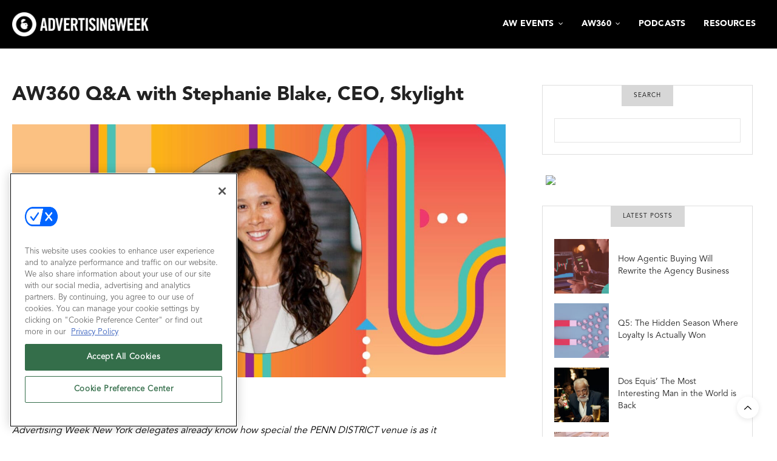

--- FILE ---
content_type: text/html; charset=UTF-8
request_url: https://advertisingweek.com/aw360-qa-with-stephanie-blake-ceo-skylight/
body_size: 23449
content:
<!doctype html>
<html lang="en-US">
<head>
	<meta charset="UTF-8">
	<meta name="viewport" content="width=device-width, initial-scale=1, maximum-scale=1, viewport-fit=cover">
	<link rel="profile" href="http://gmpg.org/xfn/11">

	<meta http-equiv="x-dns-prefetch-control" content="on">
	<link rel="dns-prefetch" href="//fonts.googleapis.com" />
	<link rel="dns-prefetch" href="//fonts.gstatic.com" />
	<link rel="dns-prefetch" href="//0.gravatar.com/" />
	<link rel="dns-prefetch" href="//2.gravatar.com/" />
	<link rel="dns-prefetch" href="//1.gravatar.com/" /><title>AW360 Q&#038;A with Stephanie Blake, CEO, Skylight &#8211; Advertising Week</title>
<script type='text/javascript' src='https://servedbyadbutler.com/hb_app.js' async></script><meta name='robots' content='max-image-preview:large' />
<!-- OneTrust Cookies Consent Notice start for advertisingweek.com -->
<script type="text/javascript" src=https://cdn.cookielaw.org/consent/dcdcff92-2155-458e-a774-b1237d0ab13b/OtAutoBlock.js ></script>
<script src=https://cdn.cookielaw.org/scripttemplates/otSDKStub.js  type="text/javascript" charset="UTF-8" data-domain-script="dcdcff92-2155-458e-a774-b1237d0ab13b" ></script>
<script type="text/javascript">
function OptanonWrapper() { }
</script>
<!-- OneTrust Cookies Consent Notice end for advertisingweek.com -->



  
	  
  <link rel='stylesheet' id='hubspot-global-css' href='https://cdn.jsdelivr.net/gh/Reach-Marketing/emx-hubspot@main/emerald-privacy-global.css' type='text/css' media='all' />
  <link rel='stylesheet' id='hubspot-css' href='https://cdn.jsdelivr.net/gh/Reach-Marketing/emx-hubspot@main/emerald-privacy-advertisingweek.css' type='text/css' media='all' />
  
  <link rel='dns-prefetch' href='//js.hs-scripts.com' />
<link rel='dns-prefetch' href='//fonts.googleapis.com' />
<link rel="preconnect" href="//fonts.gstatic.com/" crossorigin><link rel="alternate" title="oEmbed (JSON)" type="application/json+oembed" href="https://advertisingweek.com/wp-json/oembed/1.0/embed?url=https%3A%2F%2Fadvertisingweek.com%2Faw360-qa-with-stephanie-blake-ceo-skylight%2F" />
<link rel="alternate" title="oEmbed (XML)" type="text/xml+oembed" href="https://advertisingweek.com/wp-json/oembed/1.0/embed?url=https%3A%2F%2Fadvertisingweek.com%2Faw360-qa-with-stephanie-blake-ceo-skylight%2F&#038;format=xml" />
<style id='wp-img-auto-sizes-contain-inline-css' type='text/css'>
img:is([sizes=auto i],[sizes^="auto," i]){contain-intrinsic-size:3000px 1500px}
/*# sourceURL=wp-img-auto-sizes-contain-inline-css */
</style>
<style id='wp-emoji-styles-inline-css' type='text/css'>

	img.wp-smiley, img.emoji {
		display: inline !important;
		border: none !important;
		box-shadow: none !important;
		height: 1em !important;
		width: 1em !important;
		margin: 0 0.07em !important;
		vertical-align: -0.1em !important;
		background: none !important;
		padding: 0 !important;
	}
/*# sourceURL=wp-emoji-styles-inline-css */
</style>
<link rel='stylesheet' id='wp-block-library-css' href='https://advertisingweek.com/wp-includes/css/dist/block-library/style.min.css?ver=a7dcb6e38d5400e1107871dd368a61ae' media='all' />
<style id='global-styles-inline-css' type='text/css'>
:root{--wp--preset--aspect-ratio--square: 1;--wp--preset--aspect-ratio--4-3: 4/3;--wp--preset--aspect-ratio--3-4: 3/4;--wp--preset--aspect-ratio--3-2: 3/2;--wp--preset--aspect-ratio--2-3: 2/3;--wp--preset--aspect-ratio--16-9: 16/9;--wp--preset--aspect-ratio--9-16: 9/16;--wp--preset--color--black: #000000;--wp--preset--color--cyan-bluish-gray: #abb8c3;--wp--preset--color--white: #ffffff;--wp--preset--color--pale-pink: #f78da7;--wp--preset--color--vivid-red: #cf2e2e;--wp--preset--color--luminous-vivid-orange: #ff6900;--wp--preset--color--luminous-vivid-amber: #fcb900;--wp--preset--color--light-green-cyan: #7bdcb5;--wp--preset--color--vivid-green-cyan: #00d084;--wp--preset--color--pale-cyan-blue: #8ed1fc;--wp--preset--color--vivid-cyan-blue: #0693e3;--wp--preset--color--vivid-purple: #9b51e0;--wp--preset--color--thb-accent: #cd2d22;--wp--preset--gradient--vivid-cyan-blue-to-vivid-purple: linear-gradient(135deg,rgb(6,147,227) 0%,rgb(155,81,224) 100%);--wp--preset--gradient--light-green-cyan-to-vivid-green-cyan: linear-gradient(135deg,rgb(122,220,180) 0%,rgb(0,208,130) 100%);--wp--preset--gradient--luminous-vivid-amber-to-luminous-vivid-orange: linear-gradient(135deg,rgb(252,185,0) 0%,rgb(255,105,0) 100%);--wp--preset--gradient--luminous-vivid-orange-to-vivid-red: linear-gradient(135deg,rgb(255,105,0) 0%,rgb(207,46,46) 100%);--wp--preset--gradient--very-light-gray-to-cyan-bluish-gray: linear-gradient(135deg,rgb(238,238,238) 0%,rgb(169,184,195) 100%);--wp--preset--gradient--cool-to-warm-spectrum: linear-gradient(135deg,rgb(74,234,220) 0%,rgb(151,120,209) 20%,rgb(207,42,186) 40%,rgb(238,44,130) 60%,rgb(251,105,98) 80%,rgb(254,248,76) 100%);--wp--preset--gradient--blush-light-purple: linear-gradient(135deg,rgb(255,206,236) 0%,rgb(152,150,240) 100%);--wp--preset--gradient--blush-bordeaux: linear-gradient(135deg,rgb(254,205,165) 0%,rgb(254,45,45) 50%,rgb(107,0,62) 100%);--wp--preset--gradient--luminous-dusk: linear-gradient(135deg,rgb(255,203,112) 0%,rgb(199,81,192) 50%,rgb(65,88,208) 100%);--wp--preset--gradient--pale-ocean: linear-gradient(135deg,rgb(255,245,203) 0%,rgb(182,227,212) 50%,rgb(51,167,181) 100%);--wp--preset--gradient--electric-grass: linear-gradient(135deg,rgb(202,248,128) 0%,rgb(113,206,126) 100%);--wp--preset--gradient--midnight: linear-gradient(135deg,rgb(2,3,129) 0%,rgb(40,116,252) 100%);--wp--preset--font-size--small: 13px;--wp--preset--font-size--medium: 20px;--wp--preset--font-size--large: 36px;--wp--preset--font-size--x-large: 42px;--wp--preset--spacing--20: 0.44rem;--wp--preset--spacing--30: 0.67rem;--wp--preset--spacing--40: 1rem;--wp--preset--spacing--50: 1.5rem;--wp--preset--spacing--60: 2.25rem;--wp--preset--spacing--70: 3.38rem;--wp--preset--spacing--80: 5.06rem;--wp--preset--shadow--natural: 6px 6px 9px rgba(0, 0, 0, 0.2);--wp--preset--shadow--deep: 12px 12px 50px rgba(0, 0, 0, 0.4);--wp--preset--shadow--sharp: 6px 6px 0px rgba(0, 0, 0, 0.2);--wp--preset--shadow--outlined: 6px 6px 0px -3px rgb(255, 255, 255), 6px 6px rgb(0, 0, 0);--wp--preset--shadow--crisp: 6px 6px 0px rgb(0, 0, 0);}:where(.is-layout-flex){gap: 0.5em;}:where(.is-layout-grid){gap: 0.5em;}body .is-layout-flex{display: flex;}.is-layout-flex{flex-wrap: wrap;align-items: center;}.is-layout-flex > :is(*, div){margin: 0;}body .is-layout-grid{display: grid;}.is-layout-grid > :is(*, div){margin: 0;}:where(.wp-block-columns.is-layout-flex){gap: 2em;}:where(.wp-block-columns.is-layout-grid){gap: 2em;}:where(.wp-block-post-template.is-layout-flex){gap: 1.25em;}:where(.wp-block-post-template.is-layout-grid){gap: 1.25em;}.has-black-color{color: var(--wp--preset--color--black) !important;}.has-cyan-bluish-gray-color{color: var(--wp--preset--color--cyan-bluish-gray) !important;}.has-white-color{color: var(--wp--preset--color--white) !important;}.has-pale-pink-color{color: var(--wp--preset--color--pale-pink) !important;}.has-vivid-red-color{color: var(--wp--preset--color--vivid-red) !important;}.has-luminous-vivid-orange-color{color: var(--wp--preset--color--luminous-vivid-orange) !important;}.has-luminous-vivid-amber-color{color: var(--wp--preset--color--luminous-vivid-amber) !important;}.has-light-green-cyan-color{color: var(--wp--preset--color--light-green-cyan) !important;}.has-vivid-green-cyan-color{color: var(--wp--preset--color--vivid-green-cyan) !important;}.has-pale-cyan-blue-color{color: var(--wp--preset--color--pale-cyan-blue) !important;}.has-vivid-cyan-blue-color{color: var(--wp--preset--color--vivid-cyan-blue) !important;}.has-vivid-purple-color{color: var(--wp--preset--color--vivid-purple) !important;}.has-black-background-color{background-color: var(--wp--preset--color--black) !important;}.has-cyan-bluish-gray-background-color{background-color: var(--wp--preset--color--cyan-bluish-gray) !important;}.has-white-background-color{background-color: var(--wp--preset--color--white) !important;}.has-pale-pink-background-color{background-color: var(--wp--preset--color--pale-pink) !important;}.has-vivid-red-background-color{background-color: var(--wp--preset--color--vivid-red) !important;}.has-luminous-vivid-orange-background-color{background-color: var(--wp--preset--color--luminous-vivid-orange) !important;}.has-luminous-vivid-amber-background-color{background-color: var(--wp--preset--color--luminous-vivid-amber) !important;}.has-light-green-cyan-background-color{background-color: var(--wp--preset--color--light-green-cyan) !important;}.has-vivid-green-cyan-background-color{background-color: var(--wp--preset--color--vivid-green-cyan) !important;}.has-pale-cyan-blue-background-color{background-color: var(--wp--preset--color--pale-cyan-blue) !important;}.has-vivid-cyan-blue-background-color{background-color: var(--wp--preset--color--vivid-cyan-blue) !important;}.has-vivid-purple-background-color{background-color: var(--wp--preset--color--vivid-purple) !important;}.has-black-border-color{border-color: var(--wp--preset--color--black) !important;}.has-cyan-bluish-gray-border-color{border-color: var(--wp--preset--color--cyan-bluish-gray) !important;}.has-white-border-color{border-color: var(--wp--preset--color--white) !important;}.has-pale-pink-border-color{border-color: var(--wp--preset--color--pale-pink) !important;}.has-vivid-red-border-color{border-color: var(--wp--preset--color--vivid-red) !important;}.has-luminous-vivid-orange-border-color{border-color: var(--wp--preset--color--luminous-vivid-orange) !important;}.has-luminous-vivid-amber-border-color{border-color: var(--wp--preset--color--luminous-vivid-amber) !important;}.has-light-green-cyan-border-color{border-color: var(--wp--preset--color--light-green-cyan) !important;}.has-vivid-green-cyan-border-color{border-color: var(--wp--preset--color--vivid-green-cyan) !important;}.has-pale-cyan-blue-border-color{border-color: var(--wp--preset--color--pale-cyan-blue) !important;}.has-vivid-cyan-blue-border-color{border-color: var(--wp--preset--color--vivid-cyan-blue) !important;}.has-vivid-purple-border-color{border-color: var(--wp--preset--color--vivid-purple) !important;}.has-vivid-cyan-blue-to-vivid-purple-gradient-background{background: var(--wp--preset--gradient--vivid-cyan-blue-to-vivid-purple) !important;}.has-light-green-cyan-to-vivid-green-cyan-gradient-background{background: var(--wp--preset--gradient--light-green-cyan-to-vivid-green-cyan) !important;}.has-luminous-vivid-amber-to-luminous-vivid-orange-gradient-background{background: var(--wp--preset--gradient--luminous-vivid-amber-to-luminous-vivid-orange) !important;}.has-luminous-vivid-orange-to-vivid-red-gradient-background{background: var(--wp--preset--gradient--luminous-vivid-orange-to-vivid-red) !important;}.has-very-light-gray-to-cyan-bluish-gray-gradient-background{background: var(--wp--preset--gradient--very-light-gray-to-cyan-bluish-gray) !important;}.has-cool-to-warm-spectrum-gradient-background{background: var(--wp--preset--gradient--cool-to-warm-spectrum) !important;}.has-blush-light-purple-gradient-background{background: var(--wp--preset--gradient--blush-light-purple) !important;}.has-blush-bordeaux-gradient-background{background: var(--wp--preset--gradient--blush-bordeaux) !important;}.has-luminous-dusk-gradient-background{background: var(--wp--preset--gradient--luminous-dusk) !important;}.has-pale-ocean-gradient-background{background: var(--wp--preset--gradient--pale-ocean) !important;}.has-electric-grass-gradient-background{background: var(--wp--preset--gradient--electric-grass) !important;}.has-midnight-gradient-background{background: var(--wp--preset--gradient--midnight) !important;}.has-small-font-size{font-size: var(--wp--preset--font-size--small) !important;}.has-medium-font-size{font-size: var(--wp--preset--font-size--medium) !important;}.has-large-font-size{font-size: var(--wp--preset--font-size--large) !important;}.has-x-large-font-size{font-size: var(--wp--preset--font-size--x-large) !important;}
/*# sourceURL=global-styles-inline-css */
</style>

<style id='classic-theme-styles-inline-css' type='text/css'>
/*! This file is auto-generated */
.wp-block-button__link{color:#fff;background-color:#32373c;border-radius:9999px;box-shadow:none;text-decoration:none;padding:calc(.667em + 2px) calc(1.333em + 2px);font-size:1.125em}.wp-block-file__button{background:#32373c;color:#fff;text-decoration:none}
/*# sourceURL=/wp-includes/css/classic-themes.min.css */
</style>
<link rel='stylesheet' id='thb-fa-css' href='https://advertisingweek.com/wp-content/themes/thevoux-wp/assets/css/font-awesome.min.css?ver=4.7.0' media='all' />
<link rel='stylesheet' id='thb-app-css' href='https://advertisingweek.com/wp-content/themes/thevoux-wp/assets/css/app.css?ver=16.8.4.1' media='all' />
<style id='thb-app-inline-css' type='text/css'>
body {font-family:Trebuchet, 'BlinkMacSystemFont', -apple-system, 'Roboto', 'Lucida Sans';}.header.fixed .logo .logoimg {max-height:45px;}.header.fixed .logo .logoimg[src$=".svg"] {max-height:100%;height:45px;}h1, h2, h3, h4, h5, h6, .mont, .wpcf7-response-output, label, .select-wrapper select, .wp-caption .wp-caption-text, .smalltitle, .toggle .title, q, blockquote p, cite, table tr th, table tr td, #footer.style3 .menu, #footer.style2 .menu, #footer.style4 .menu, .product-title, .social_bar, .widget.widget_socialcounter ul.style2 li {font-family:Helvetica, 'BlinkMacSystemFont', -apple-system, 'Roboto', 'Lucida Sans';}input[type="submit"],.button,.btn,.thb-text-button {}em {}h1,.h1 {}h2 {}h3 {}h4 {}h5 {}h6 {}a,.header .nav_holder.dark .full-menu-container .full-menu > li > a:hover,.full-menu-container.light-menu-color .full-menu > li > a:hover,.full-menu-container .full-menu > li.active > a, .full-menu-container .full-menu > li.sfHover > a,.full-menu-container .full-menu > li > a:hover,.full-menu-container .full-menu > li.menu-item-has-children.menu-item-mega-parent .thb_mega_menu_holder .thb_mega_menu li.active a,.full-menu-container .full-menu > li.menu-item-has-children.menu-item-mega-parent .thb_mega_menu_holder .thb_mega_menu li.active a .fa,.post.featured-style4 .featured-title,.post-detail .article-tags a,.post .post-content .post-review .average,.post .post-content .post-review .thb-counter,#archive-title h1 span,.widget > strong.style1,.widget.widget_recent_entries ul li .url, .widget.widget_recent_comments ul li .url,.thb-mobile-menu li a.active,.thb-mobile-menu-secondary li a:hover,q, blockquote p,cite,.notification-box a:not(.button),.video_playlist .video_play.vertical.video-active,.video_playlist .video_play.vertical.video-active h6,.not-found p,.thb_tabs .tabs h6 a:hover,.thb_tabs .tabs dd.active h6 a,.cart_totals table tr.order-total td,.shop_table tbody tr td.order-status.approved,.shop_table tbody tr td.product-quantity .wishlist-in-stock,.shop_table tbody tr td.product-stock-status .wishlist-in-stock ,.payment_methods li .about_paypal,.place-order .terms label a,.woocommerce-MyAccount-navigation ul li:hover a, .woocommerce-MyAccount-navigation ul li.is-active a,.product .product-information .price > .amount,.product .product-information .price ins .amount,.product .product-information .wc-forward:hover,.product .product-information .product_meta > span a,.product .product-information .product_meta > span .sku,.woocommerce-tabs .wc-tabs li a:hover,.woocommerce-tabs .wc-tabs li.active a,.thb-selectionSharer a.email:hover,.widget ul.menu .current-menu-item>a,.btn.transparent-accent, .btn:focus.transparent-accent, .button.transparent-accent, input[type=submit].transparent-accent,.has-thb-accent-color,.wp-block-button .wp-block-button__link.has-thb-accent-color {color:#cd2d22;}.plyr__control--overlaid,.plyr--video .plyr__control.plyr__tab-focus, .plyr--video .plyr__control:hover, .plyr--video .plyr__control[aria-expanded=true] {background:#cd2d22;}.plyr--full-ui input[type=range] {color:#cd2d22;}.header-submenu-style2 .full-menu-container .full-menu > li.menu-item-has-children.menu-item-mega-parent .thb_mega_menu_holder,.custom_check + .custom_label:hover:before,.thb-pricing-table .thb-pricing-column.highlight-true .pricing-container,.woocommerce-MyAccount-navigation ul li:hover a, .woocommerce-MyAccount-navigation ul li.is-active a,.thb_3dimg:hover .image_link,.btn.transparent-accent, .btn:focus.transparent-accent, .button.transparent-accent, input[type=submit].transparent-accent,.posts.style13-posts .pagination ul .page-numbers:not(.dots):hover, .posts.style13-posts .pagination ul .page-numbers.current, .posts.style13-posts .pagination .nav-links .page-numbers:not(.dots):hover, .posts.style13-posts .pagination .nav-links .page-numbers.current {border-color:#cd2d22;}.header .social-holder .social_header:hover .social_icon,.thb_3dimg .title svg,.thb_3dimg .arrow svg {fill:#cd2d22;}.header .social-holder .quick_cart .float_count,.header.fixed .progress,.post .post-gallery.has-gallery:after,.post.featured-style4:hover .featured-title,.post-detail .post-detail-gallery .gallery-link:hover,.thb-progress span,#archive-title,.widget .count-image .count,.slick-nav:hover,.btn:not(.white):hover,.btn:not(.white):focus:hover,.button:not(.white):hover,input[type=submit]:not(.white):hover,.btn.accent,.btn:focus.accent,.button.accent,input[type=submit].accent,.custom_check + .custom_label:after,[class^="tag-link"]:hover, .tag-cloud-link:hover.category_container.style3:before,.highlight.accent,.video_playlist .video_play.video-active,.thb_tabs .tabs h6 a:after,.btn.transparent-accent:hover, .btn:focus.transparent-accent:hover, .button.transparent-accent:hover, input[type=submit].transparent-accent:hover,.thb-hotspot-container .thb-hotspot.pin-accent,.posts.style13-posts .pagination ul .page-numbers:not(.dots):hover, .posts.style13-posts .pagination ul .page-numbers.current, .posts.style13-posts .pagination .nav-links .page-numbers:not(.dots):hover, .posts.style13-posts .pagination .nav-links .page-numbers.current,.has-thb-accent-background-color,.wp-block-button .wp-block-button__link.has-thb-accent-background-color {background-color:#cd2d22;}.btn.accent:hover,.btn:focus.accent:hover,.button.accent:hover,input[type=submit].accent:hover {background-color:#b9291f;}.header-submenu-style2 .full-menu-container .full-menu > li.menu-item-has-children .sub-menu:not(.thb_mega_menu),.woocommerce-MyAccount-navigation ul li:hover + li a, .woocommerce-MyAccount-navigation ul li.is-active + li a {border-top-color:#cd2d22;}.woocommerce-tabs .wc-tabs li a:after {border-bottom-color:#cd2d22;}.header-submenu-style2 .full-menu-container .full-menu>li.menu-item-has-children .sub-menu:not(.thb_mega_menu),.header-submenu-style2 .full-menu-container .full-menu>li.menu-item-has-children.menu-item-mega-parent .thb_mega_menu_holder {border-top-color:#cd2d22;}.header-submenu-style3 .full-menu-container .full-menu>li.menu-item-has-children.menu-item-mega-parent .thb_mega_menu_holder .thb_mega_menu li.active a,.header-submenu-style3 .full-menu-container .full-menu > li.menu-item-has-children .sub-menu:not(.thb_mega_menu) li a:hover {background:rgba(205,45,34, 0.2);}.post.carousel-style12:hover {background:rgba(205,45,34, 0.1);}blockquote:before,blockquote:after {background:rgba(205,45,34, 0.2);}@media only screen and (max-width:40.063em) {.post.featured-style4 .featured-title,.post.category-widget-slider .featured-title {background:#cd2d22;}}#mobile-menu .thb-mobile-menu-secondary a:hover { color:#dd3333 !important; }#mobile-menu.dark .thb-mobile-menu-secondary a:hover { color:#dd3333 !important; }.mobile-toggle span,.light-title .mobile-toggle span {background:#ffffff;}.quick_search .search_icon,.header .social-holder .social_toggle svg,.header .social-holder .quick_cart svg {fill:#ffffff;}.widget > strong {color:#000000 !important;}.header.fixed .header_top .progress {background:#dd3333;}body {color:#020202;}.header_top {background-color:#000000 !important;}.widget.style1 > strong span {background:#d7d7d7;}.full-menu-container .full-menu > li > a,#footer.style2 .menu,#footer.style3 .menu,#footer.style4 .menu,#footer.style5 .menu {}.subheader-menu>li>a {}.full-menu-container .full-menu > li > a,#footer.style2 .menu,#footer.style3 .menu,#footer.style4 .menu,#footer.style5 .menu {}.thb-mobile-menu>li>a,.thb-mobile-menu-secondary li a {}.thb-mobile-menu .sub-menu li a {}.post .post-title h1 {font-weight:bold;}.post-links,.thb-post-top,.post-meta,.post-author,.post-title-bullets li button span {}.post-detail .post-content:before {}.social_bar ul li a {}#footer.style2 .menu,#footer.style3 .menu,#footer.style4 .menu,#footer.style5 .menu {}.post .thb-post-top .post-meta.style1 a.cat-editorial { color:#36bce0; }.post .thb-post-top .post-meta.style2 a.cat-editorial { background-color:#36bce0; }.post.post-carousel-style11 .post-meta.style2 a.cat-editorial { background-color:#36bce0; }.post .post-content .category_title.catstyle-style11 h2 a:hover { color:#36bce0; }.post .thb-post-top .post-meta.style1 a.cat-learn { color:#662d91; }.post .thb-post-top .post-meta.style2 a.cat-learn { background-color:#662d91; }.post.post-carousel-style11 .post-meta.style2 a.cat-learn { background-color:#662d91; }.post .post-content .category_title.catstyle-style31 h2 a:hover { color:#662d91; }@media only screen and (min-width:40.063em) {.content404 > .row {background-image:url('https://advertisingweek.com/wp-content/uploads/2020/12/global-logo-icon_360.png');}}.post-detail-style2-row .post-detail .post-title-container,.sidebar .sidebar_inner {background-color:#ffffff}.social p { color:#FFFFFF; display:none; }.event-stats--stats p span { display:none; }#archive-title {background-color:#e7e7e7; }p { color:#000000; }.podcast-shadow {box-shadow:5px 5px 5px black;}.size-full { margin-bottom:15px; }.euvideo-wrap {display:grid;border:solid .8rem #6cbeb4;border-radius:1.5rem;overflow:hidden;position:relative;max-width:700px;margin:auto;z-index:1;}.nyvideo-wrap {display:grid;border:solid .8rem #8a288f;border-radius:1.5rem;overflow:hidden;position:relative;max-width:700px;margin:auto;z-index:1;}.nyvideo-wrap2 {display:grid;border:solid .8rem #fdb942;border-radius:1.5rem;overflow:hidden;position:relative;max-width:710px;margin:auto;z-index:2;}.bacon-wrap {display:grid;border:solid .8rem #4ac0b5;border-radius:1.5rem;overflow:hidden;position:relative;max-width:700px;margin:auto;z-index:1;}.fancyplayer {border-radius:37px;overflow:hidden;z-index:1;height:925px;width:540px;}.videoWrapper {position:relative;padding-bottom:56.25%;padding-top:25px;height:0;}.plyr__control {display:none;}.xl-headline {font-size:80%;}div.c-adw-card--titleWrap {display:none;}.social_header {margin-top:18px;}.rss_title {display:none;}.videoWrapper iframe {position:absolute;top:0;left:0;width:100%;height:100%;}.sub-menu {margin-left:-800px;}.share-article { display:none; }h6#page-title {color:#f3f3f3;}.wp-image { margin-bottom:15px; }.cat-featured, .post-date {display:none;}.icon-next, .icon-prev {width:30px; height:40px; background-color:#FFFFFF;border-color:#FFFFFF;}.thb_ad_before_header {margin:0;background-color:#030303;color:#FFF;font-weight:bold;padding:10px 0 10px 0;}.thb_ad_before_header a:hover, .thb_ad_before_header a:active, .thb_ad_before_header a:visited, .thb_ad_before_header a:link { color:white; }.adunit {float:right; margin-left:15px; margin-bottom:15px;}.awsm-job-item{margin-top:25px; margin-bottom:25px; }.sub-content-menu a:link {font-color:#000;}.wpforms-26559-field_0 { color:#FFFFFF;}.awsm-job-container {margin:0 50px 0 50px;}h3.speaker-item--maintitle, .speaker-item--title, .speaker-item--designation {font-size:90%;}#wpforms-26559 .wpforms-form {background-color:#eee;color:#FFFFFF;padding:20px 15px;border:3px solid #666;}#more {display:none;}#comments {display:none;}.share-link {display:none;}.contact_general, .vc_tta-color-grey {background-color:#da7f3d;}.awsm-job-specification-company { font-weight:bold;}#menu-before-header-menu li.menu-item {margin-left:40px; margin-right:40px;}.vc_tta-title-text {font-weight:bold; }.post-title, .post-title h1 {font-weight:bold; line-height:110%;}.post-links:not(.just-shares) {display:none;}.post .thb-post-top {display:none;}.post .thb-post-top .post-date {display:inline-flex;}.post.style1 .post-title h3 {font-weight:bold;}.post.style7 .post-title h2 {font-weight:bold;}.post .post-author {display:none;}.post-style2-links {display:none;}.post.category-widget-slider .featured-title .post-content .more { display:none;}
/*# sourceURL=thb-app-inline-css */
</style>
<link rel='stylesheet' id='thb-style-css' href='https://advertisingweek.com/wp-content/themes/thevoux-wp-child/style.css?ver=16.8.4.1' media='all' />
<link rel='stylesheet' id='thb-google-fonts-css' href='https://fonts.googleapis.com/css?family=Lora%3A400%2C500%2C600%2C700%2C400i%2C500i%2C600i%2C700i&#038;subset=latin&#038;display=swap&#038;ver=16.8.4.1' media='all' />
<link rel='stylesheet' id='vcv:assets:front:style-css' href='https://advertisingweek.com/wp-content/plugins/visualcomposer/public/dist/front.bundle.css?ver=37.0' media='all' />
<link rel='stylesheet' id='custom_link-css' href='https://advertisingweek.com/wp-content/themes/thevoux-wp-child/assets/css/build/css/style.css?ver=a7dcb6e38d5400e1107871dd368a61ae' media='all' />
<script type="text/javascript" src="https://advertisingweek.com/wp-includes/js/jquery/jquery.min.js?ver=3.7.1" id="jquery-core-js"></script>
<script type="text/javascript" src="https://advertisingweek.com/wp-includes/js/jquery/jquery-migrate.min.js?ver=3.4.1" id="jquery-migrate-js"></script>
<script type="text/javascript" id="custom-menu-link-js-js-extra">
/* <![CDATA[ */
var menuImage = {"imageSrc":"https://advertisingweek.com/wp-content/plugins/universal-custom-footer/inc/privacyoptions29x14.png"};
//# sourceURL=custom-menu-link-js-js-extra
/* ]]> */
</script>
<script type="text/javascript" src="https://advertisingweek.com/wp-content/plugins/universal-custom-footer/inc/custom.js" id="custom-menu-link-js-js"></script>
<script></script><link rel="https://api.w.org/" href="https://advertisingweek.com/wp-json/" /><link rel="alternate" title="JSON" type="application/json" href="https://advertisingweek.com/wp-json/wp/v2/posts/43261" /><link rel="EditURI" type="application/rsd+xml" title="RSD" href="https://advertisingweek.com/xmlrpc.php?rsd" />

<link rel="canonical" href="https://advertisingweek.com/aw360-qa-with-stephanie-blake-ceo-skylight/" />
<link rel='shortlink' href='https://advertisingweek.com/?p=43261' />
<style type="text/css">
.feedzy-rss-link-icon:after {
	content: url("https://advertisingweek.com/wp-content/plugins/feedzy-rss-feeds/img/external-link.png");
	margin-left: 3px;
}
</style>
		<!-- DX Content Hub Code -->
<script data-id="E919928E-CCF8-4685-A885-63E527B006CD" id="dx-contenthub-app" defer="true" src="https://dx-contenthub.demandexchange.com/app/app.min.js?v=20240903"></script>
<!-- end -->


<!-- Facebook Pixel Code -->
<script>
!function(f,b,e,v,n,t,s)
{if(f.fbq)return;n=f.fbq=function(){n.callMethod?
n.callMethod.apply(n,arguments):n.queue.push(arguments)};
if(!f._fbq)f._fbq=n;n.push=n;n.loaded=!0;n.version='2.0';
n.queue=[];t=b.createElement(e);t.async=!0;
t.src=v;s=b.getElementsByTagName(e)[0];
s.parentNode.insertBefore(t,s)}(window,document,'script',
'https://connect.facebook.net/en_US/fbevents.js');
fbq('init', '293703394511314'); 
fbq('track', 'PageView');
</script>
<noscript>
<img height="1" width="1"
src="https://www.facebook.com/tr?id=293703394511314&ev=PageView
&noscript=1"/>
</noscript>
<!-- End Facebook Pixel Code -->

<!-- Google tag (gtag.js) -->
<script async src="https://www.googletagmanager.com/gtag/js?id=G-PXYB3WVR4G"></script>
<script>
  window.dataLayer = window.dataLayer || [];
  function gtag(){dataLayer.push(arguments);}
  gtag('js', new Date());

  gtag('config', 'G-PXYB3WVR4G');
</script>

<!-- Reddit Pixel -->
<script>
!function(w,d){if(!w.rdt){var p=w.rdt=function(){p.sendEvent?p.sendEvent.apply(p,arguments):p.callQueue.push(arguments)};p.callQueue=[];var t=d.createElement("script");t.src="https://www.redditstatic.com/ads/pixel.js",t.async=!0;var s=d.getElementsByTagName("script")[0];s.parentNode.insertBefore(t,s)}}(window,document);rdt('init','t2_eflnddzk', {"optOut":false,"useDecimalCurrencyValues":true,"aaid":"<AAID-HERE>","email":"<EMAIL-HERE>","externalId":"<EXTERNAL-ID-HERE>","idfa":"<IDFA-HERE>"});rdt('track', 'PageVisit');
</script>
<!-- DO NOT MODIFY UNLESS TO REPLACE A USER IDENTIFIER -->
<!-- End Reddit Pixel -->


			<!-- DO NOT COPY THIS SNIPPET! Start of Page Analytics Tracking for HubSpot WordPress plugin v11.3.33-->
			<script class="hsq-set-content-id" data-content-id="blog-post">
				var _hsq = _hsq || [];
				_hsq.push(["setContentType", "blog-post"]);
			</script>
			<!-- DO NOT COPY THIS SNIPPET! End of Page Analytics Tracking for HubSpot WordPress plugin -->
			            <script type="text/javascript"><!--
                                function powerpress_pinw(pinw_url){window.open(pinw_url, 'PowerPressPlayer','toolbar=0,status=0,resizable=1,width=460,height=320');	return false;}
                //-->

                // tabnab protection
                window.addEventListener('load', function () {
                    // make all links have rel="noopener noreferrer"
                    document.querySelectorAll('a[target="_blank"]').forEach(link => {
                        link.setAttribute('rel', 'noopener noreferrer');
                    });
                });
            </script>
            <noscript><style>.vce-row-container .vcv-lozad {display: none}</style></noscript><meta name="generator" content="Powered by Visual Composer Website Builder - fast and easy-to-use drag and drop visual editor for WordPress."/><meta name="generator" content="Powered by WPBakery Page Builder - drag and drop page builder for WordPress."/>
<link rel="icon" href="https://advertisingweek.com/wp-content/uploads/2020/12/cropped-global-logo-icon_360-32x32.png" sizes="32x32" />
<link rel="icon" href="https://advertisingweek.com/wp-content/uploads/2020/12/cropped-global-logo-icon_360-192x192.png" sizes="192x192" />
<link rel="apple-touch-icon" href="https://advertisingweek.com/wp-content/uploads/2020/12/cropped-global-logo-icon_360-180x180.png" />
<meta name="msapplication-TileImage" content="https://advertisingweek.com/wp-content/uploads/2020/12/cropped-global-logo-icon_360-270x270.png" />
		<style type="text/css" id="wp-custom-css">
			.awa-africa-copy {
	color:#ececec !important;
}

@font-face {
	font-family: 'Trade Gothic LT W01 Bd Cn No-2';
	src: url('/wp-content/uploads/2023/09/Trade-Gothic-LT-Bold.ttf') format('truetype');
	font-weight: normal;
	font-style: normal;
}
@font-face {
	font-family: 'Avenir';
	src: url('AvenirLTStd-Book.otf') format('opentype');
	font-weight: normal;
	font-style: normal;
}






/****body p {
	font-family: "Avenir LT W01_85 Heavy1475544";	
}***/
body .widget.widget_latestimages.style1 ul>li>.listing_content>.post-title a, aside.post-content.related-posts .post-title>h6>a {
	font-family: "Avenir LT W01_45 Book1475508",sans-serif;
}






@font-face {
	font-family: 'Avenir LT W01_85 Heavy1475544';
	src: url('/wp-content/uploads/2023/09/AvenirLTStd-Black-1.otf') format('opentype');
	font-weight: normal;
	font-style: normal;
}
@font-face {
	font-family: 'Avenir LT W01_65 Medium1475532';
	src: url('/wp-content/uploads/2023/09/AvenirLTStd-Black-1.otf') format('opentype');
	font-weight: 600;
	font-style: normal;
}
@font-face {
	font-family: 'Avenir LT W01_45 Book1475508';
	src: url('/wp-content/uploads/2023/09/AvenirLTStd-Book-1.otf') format('opentype');
	font-weight: normal;
	font-style: normal;
}
@font-face {
	font-family: 'Avenir LT W01_55 Roman1475520';
	src: url('/wp-content/uploads/2023/09/AvenirLTStd-Roman.otf') format('opentype');
	font-weight: normal;
	font-style: normal;
}
		</style>
		<noscript><style> .wpb_animate_when_almost_visible { opacity: 1; }</style></noscript></head>
<body class="wp-singular post-template-default single single-post postid-43261 single-format-standard wp-theme-thevoux-wp wp-child-theme-thevoux-wp-child vcwb article-dropcap-off thb-borders-off thb-rounded-forms-off social_black-off header_submenu_color-dark mobile_menu_animation-over-content header-submenu-style1 thb-pinit-off thb-single-product-ajax-on wpb-js-composer js-comp-ver-8.7.2 vc_responsive">
			<div id="wrapper" class="thb-page-transition-on">
		<!-- Start Content Container -->
		<div id="content-container">
			<!-- Start Content Click Capture -->
			<div class="click-capture"></div>
			<!-- End Content Click Capture -->
									
<!-- Start Header -->
<header class="header fixed thb-fixed-shadow-style1">
	<div class="header_top cf">
		<div class="row full-width-row align-middle">
			<div class="small-3 medium-2 columns toggle-holder">
					<a href="#" class="mobile-toggle hide-for-large small"><div><span></span><span></span><span></span></div></a>
				</div>
			<div class="small-6 medium-8 columns logo text-center active">
									<h6 id="page-title">AW360 Q&#038;A with Stephanie Blake, CEO, Skylight</h6>			</div>
			<div class="small-3 medium-2 columns text-right">
				<div class="social-holder style2">
					
	<aside class="social_header">
					<a href="https://www.facebook.com/advertisingweek" class="facebook icon-1x" target="_blank"><i class="fa fa-facebook-official"></i></a>
								<a href="https://twitter.com/advertisingweek" class="twitter icon-1x" target="_blank"><i class="fa fa-twitter"></i></a>
						<a href="https://www.linkedin.com/company/advertising-week/" class="linkedin icon-1x" target="_blank"><i class="fa fa-linkedin"></i></a>
						<a href="https://www.instagram.com/advertisingweek/" class="instagram icon-1x" target="_blank"><i class="fa fa-instagram"></i></a>
																<a href="https://www.youtube.com/channel/UCBslwYsXPwcqBOZlp7t56-A" class="youtube icon-1x" target="_blank"><i class="fa fa-youtube-play"></i></a>
						</aside>
							<aside class="quick_search">
		<svg xmlns="http://www.w3.org/2000/svg" version="1.1" class="search_icon" x="0" y="0" width="16.2" height="16.2" viewBox="0 0 16.2 16.2" enable-background="new 0 0 16.209 16.204" xml:space="preserve"><path d="M15.9 14.7l-4.3-4.3c0.9-1.1 1.4-2.5 1.4-4 0-3.5-2.9-6.4-6.4-6.4S0.1 3 0.1 6.5c0 3.5 2.9 6.4 6.4 6.4 1.4 0 2.8-0.5 3.9-1.3l4.4 4.3c0.2 0.2 0.4 0.2 0.6 0.2 0.2 0 0.4-0.1 0.6-0.2C16.2 15.6 16.2 15.1 15.9 14.7zM1.7 6.5c0-2.6 2.2-4.8 4.8-4.8s4.8 2.1 4.8 4.8c0 2.6-2.2 4.8-4.8 4.8S1.7 9.1 1.7 6.5z"/></svg>		<form role="search" method="get" class="searchform" action="https://advertisingweek.com/">
	<label for="search-form-1" class="screen-reader-text">Search for:</label>
	<input type="text" id="search-form-1" class="search-field" value="" name="s" />
</form>
	</aside>
										</div>
			</div>
		</div>
				<span class="progress"></span>
			</div>
			<div class="nav_holder show-for-large">
			<nav class="full-menu-container text-center">
									<ul id="menu-main-navigation-menu" class="full-menu nav submenu-style-style1"><li id="menu-item-41944" class="menu-item menu-item-type-post_type menu-item-object-page menu-item-has-children menu-item-41944"><a href="https://advertisingweek.com/events/">AW Events</a>


<ul class="sub-menu ">
	<li id="menu-item-31821" class="menu-item menu-item-type-custom menu-item-object-custom menu-item-31821"><a href="https://advertisingweek.com/event/aweurope-2026/">AWEUROPE 2026</a></li>
	<li id="menu-item-45400" class="menu-item menu-item-type-custom menu-item-object-custom menu-item-45400"><a href="https://advertisingweek.com/event/awnewyork-2025/">AWNEWYORK 2026</a></li>
	<li id="menu-item-45754" class="menu-item menu-item-type-custom menu-item-object-custom menu-item-45754"><a href="https://advertisingweek.com/event/awlatam-2025/">AWLATAM 2025</a></li>
	<li id="menu-item-51617" class="menu-item menu-item-type-custom menu-item-object-custom menu-item-51617"><a href="https://asia2025advertisingweek.com/">AWASIA 2025</a></li>
	<li id="menu-item-43678" class="menu-item menu-item-type-custom menu-item-object-custom menu-item-43678"><a href="https://advertisingweek.com/events/">VIEW ALL EVENTS</a></li>
</ul>
</li>
<li id="menu-item-41943" class="menu-item menu-item-type-post_type menu-item-object-page menu-item-has-children menu-item-41943"><a href="https://advertisingweek.com/aw360/">AW360</a>


<ul class="sub-menu ">
	<li id="menu-item-30108" class="menu-item menu-item-type-custom menu-item-object-custom menu-item-has-children menu-item-30108"><a href="#">Content Hubs</a>
	<ul class="sub-menu ">
		<li id="menu-item-50276" class="menu-item menu-item-type-custom menu-item-object-custom menu-item-50276"><a href="https://advertisingweek.com/awnewyork-content-hub/">AWNewYork 2025 Content Hub</a></li>
		<li id="menu-item-48870" class="menu-item menu-item-type-custom menu-item-object-custom menu-item-48870"><a href="https://advertisingweek.com/aweurope-content/">AWEurope 2025 Content Hub</a></li>
		<li id="menu-item-32355" class="menu-item menu-item-type-custom menu-item-object-custom menu-item-32355"><a href="https://advertisingweek.com/content-hubs?amazon-ads">Amazon Ads Small Business Playbook</a></li>
		<li id="menu-item-43101" class="menu-item menu-item-type-custom menu-item-object-custom menu-item-43101"><a href="https://advertisingweek.com/meta/">The Meta Content &#038; Resource Hub</a></li>
		<li id="menu-item-48265" class="menu-item menu-item-type-custom menu-item-object-custom menu-item-48265"><a href="https://advertisingweek.com/kinective/">Commerce Media Insights Presented by Kinective Media</a></li>
		<li id="menu-item-42638" class="menu-item menu-item-type-custom menu-item-object-custom menu-item-42638"><a href="https://advertisingweek.com/google/">AI-Powered Marketing Insights from Google &#038; YouTube</a></li>
	</ul>
</li>
	<li id="menu-item-52785" class="menu-item menu-item-type-custom menu-item-object-custom menu-item-52785"><a href="https://advertisingweek.com/madison-avenue-walk-of-fame/">Madison Avenue Walk of Fame</a></li>
	<li id="menu-item-39856" class="menu-item menu-item-type-custom menu-item-object-custom menu-item-39856"><a href="https://advertisingweek.com/ai/">AI</a></li>
	<li id="menu-item-41945" class="menu-item menu-item-type-post_type menu-item-object-page menu-item-41945"><a href="https://advertisingweek.com/brands/">Brands + Marketers</a></li>
	<li id="menu-item-41946" class="menu-item menu-item-type-post_type menu-item-object-page menu-item-41946"><a href="https://advertisingweek.com/culture/">Culture</a></li>
	<li id="menu-item-41948" class="menu-item menu-item-type-post_type menu-item-object-page menu-item-41948"><a href="https://advertisingweek.com/gaming/">Gaming + Esports</a></li>
	<li id="menu-item-41947" class="menu-item menu-item-type-post_type menu-item-object-page menu-item-41947"><a href="https://advertisingweek.com/data/">Modern Marketing + Measurement</a></li>
	<li id="menu-item-42357" class="menu-item menu-item-type-custom menu-item-object-custom menu-item-42357"><a href="https://advertisingweek.com/retail">Retail + Commerce</a></li>
	<li id="menu-item-53618" class="menu-item menu-item-type-custom menu-item-object-custom menu-item-53618"><a href="https://advertisingweek.com/sightline-blog/">SIGHTLINE</a></li>
	<li id="menu-item-41951" class="menu-item menu-item-type-post_type menu-item-object-page menu-item-41951"><a href="https://advertisingweek.com/smb/">SMB</a></li>
	<li id="menu-item-53033" class="menu-item menu-item-type-custom menu-item-object-custom menu-item-53033"><a href="https://advertisingweek.com/sports">Sports + Entertainment</a></li>
	<li id="menu-item-41949" class="menu-item menu-item-type-post_type menu-item-object-page menu-item-41949"><a href="https://advertisingweek.com/storytelling/">Storytelling + Media</a></li>
	<li id="menu-item-41950" class="menu-item menu-item-type-post_type menu-item-object-page menu-item-41950"><a href="https://advertisingweek.com/tech/">Tech</a></li>
	<li id="menu-item-49068" class="menu-item menu-item-type-custom menu-item-object-custom menu-item-49068"><a href="https://advertisingweek.com/travel">Travel</a></li>
	<li id="menu-item-39499" class="menu-item menu-item-type-custom menu-item-object-custom menu-item-39499"><a href="https://advertisingweek.com/streaming/">TV + Streaming</a></li>
	<li id="menu-item-25810" class="menu-item menu-item-type-custom menu-item-object-custom menu-item-25810"><a href="https://advertisingweek.com/popicon/">PopIcon</a></li>
	<li id="menu-item-48542" class="menu-item menu-item-type-custom menu-item-object-custom menu-item-48542"><a href="https://advertisingweek.com/produ/">Produ</a></li>
</ul>
</li>
<li id="menu-item-41941" class="menu-item menu-item-type-post_type menu-item-object-page menu-item-41941"><a href="https://advertisingweek.com/podcasts/">Podcasts</a></li>
<li id="menu-item-41942" class="menu-item menu-item-type-post_type menu-item-object-page menu-item-41942"><a href="https://advertisingweek.com/whitepapers/">Resources</a></li>
</ul>							</nav>
		</div>
	</header>
<!-- End Header -->
			
<!-- Start Header -->
<div class="header_holder  ">
<header class="header style2 ">
	<div class="header_top cf">
				<div class="row align-middle custom-style">
			<div class="small-3 columns logo logo_left">
					<a href="#" class="mobile-toggle hide-for-large small"><div><span></span><span></span><span></span></div></a>
					<a href="https://advertisingweek.com/" class="logolink" title="Advertising Week">
					<img src="https://advertisingweek.com/wp-content/uploads/2020/12/aw-logo-white@2x-1.png" class="logoimg" alt="Advertising Week"/>
				</a>

									<div class="nav_holder dark">
						<nav class="full-menu-container">
								<ul id="menu-main-navigation-menu-1" class="full-menu nav submenu-style-style1"><li class="menu-item menu-item-type-post_type menu-item-object-page menu-item-has-children menu-item-41944"><a href="https://advertisingweek.com/events/">AW Events</a>


<ul class="sub-menu ">
	<li class="menu-item menu-item-type-custom menu-item-object-custom menu-item-31821"><a href="https://advertisingweek.com/event/aweurope-2026/">AWEUROPE 2026</a></li>
	<li class="menu-item menu-item-type-custom menu-item-object-custom menu-item-45400"><a href="https://advertisingweek.com/event/awnewyork-2025/">AWNEWYORK 2026</a></li>
	<li class="menu-item menu-item-type-custom menu-item-object-custom menu-item-45754"><a href="https://advertisingweek.com/event/awlatam-2025/">AWLATAM 2025</a></li>
	<li class="menu-item menu-item-type-custom menu-item-object-custom menu-item-51617"><a href="https://asia2025advertisingweek.com/">AWASIA 2025</a></li>
	<li class="menu-item menu-item-type-custom menu-item-object-custom menu-item-43678"><a href="https://advertisingweek.com/events/">VIEW ALL EVENTS</a></li>
</ul>
</li>
<li class="menu-item menu-item-type-post_type menu-item-object-page menu-item-has-children menu-item-41943"><a href="https://advertisingweek.com/aw360/">AW360</a>


<ul class="sub-menu ">
	<li class="menu-item menu-item-type-custom menu-item-object-custom menu-item-has-children menu-item-30108"><a href="#">Content Hubs</a>
	<ul class="sub-menu ">
		<li class="menu-item menu-item-type-custom menu-item-object-custom menu-item-50276"><a href="https://advertisingweek.com/awnewyork-content-hub/">AWNewYork 2025 Content Hub</a></li>
		<li class="menu-item menu-item-type-custom menu-item-object-custom menu-item-48870"><a href="https://advertisingweek.com/aweurope-content/">AWEurope 2025 Content Hub</a></li>
		<li class="menu-item menu-item-type-custom menu-item-object-custom menu-item-32355"><a href="https://advertisingweek.com/content-hubs?amazon-ads">Amazon Ads Small Business Playbook</a></li>
		<li class="menu-item menu-item-type-custom menu-item-object-custom menu-item-43101"><a href="https://advertisingweek.com/meta/">The Meta Content &#038; Resource Hub</a></li>
		<li class="menu-item menu-item-type-custom menu-item-object-custom menu-item-48265"><a href="https://advertisingweek.com/kinective/">Commerce Media Insights Presented by Kinective Media</a></li>
		<li class="menu-item menu-item-type-custom menu-item-object-custom menu-item-42638"><a href="https://advertisingweek.com/google/">AI-Powered Marketing Insights from Google &#038; YouTube</a></li>
	</ul>
</li>
	<li class="menu-item menu-item-type-custom menu-item-object-custom menu-item-52785"><a href="https://advertisingweek.com/madison-avenue-walk-of-fame/">Madison Avenue Walk of Fame</a></li>
	<li class="menu-item menu-item-type-custom menu-item-object-custom menu-item-39856"><a href="https://advertisingweek.com/ai/">AI</a></li>
	<li class="menu-item menu-item-type-post_type menu-item-object-page menu-item-41945"><a href="https://advertisingweek.com/brands/">Brands + Marketers</a></li>
	<li class="menu-item menu-item-type-post_type menu-item-object-page menu-item-41946"><a href="https://advertisingweek.com/culture/">Culture</a></li>
	<li class="menu-item menu-item-type-post_type menu-item-object-page menu-item-41948"><a href="https://advertisingweek.com/gaming/">Gaming + Esports</a></li>
	<li class="menu-item menu-item-type-post_type menu-item-object-page menu-item-41947"><a href="https://advertisingweek.com/data/">Modern Marketing + Measurement</a></li>
	<li class="menu-item menu-item-type-custom menu-item-object-custom menu-item-42357"><a href="https://advertisingweek.com/retail">Retail + Commerce</a></li>
	<li class="menu-item menu-item-type-custom menu-item-object-custom menu-item-53618"><a href="https://advertisingweek.com/sightline-blog/">SIGHTLINE</a></li>
	<li class="menu-item menu-item-type-post_type menu-item-object-page menu-item-41951"><a href="https://advertisingweek.com/smb/">SMB</a></li>
	<li class="menu-item menu-item-type-custom menu-item-object-custom menu-item-53033"><a href="https://advertisingweek.com/sports">Sports + Entertainment</a></li>
	<li class="menu-item menu-item-type-post_type menu-item-object-page menu-item-41949"><a href="https://advertisingweek.com/storytelling/">Storytelling + Media</a></li>
	<li class="menu-item menu-item-type-post_type menu-item-object-page menu-item-41950"><a href="https://advertisingweek.com/tech/">Tech</a></li>
	<li class="menu-item menu-item-type-custom menu-item-object-custom menu-item-49068"><a href="https://advertisingweek.com/travel">Travel</a></li>
	<li class="menu-item menu-item-type-custom menu-item-object-custom menu-item-39499"><a href="https://advertisingweek.com/streaming/">TV + Streaming</a></li>
	<li class="menu-item menu-item-type-custom menu-item-object-custom menu-item-25810"><a href="https://advertisingweek.com/popicon/">PopIcon</a></li>
	<li class="menu-item menu-item-type-custom menu-item-object-custom menu-item-48542"><a href="https://advertisingweek.com/produ/">Produ</a></li>
</ul>
</li>
<li class="menu-item menu-item-type-post_type menu-item-object-page menu-item-41941"><a href="https://advertisingweek.com/podcasts/">Podcasts</a></li>
<li class="menu-item menu-item-type-post_type menu-item-object-page menu-item-41942"><a href="https://advertisingweek.com/whitepapers/">Resources</a></li>
</ul>							</nav>
					</div>
							</div>
			<div class="small-9 columns logo mobile logo_right">
					<a href="https://advertisingweek.com/" class="logolink" title="Advertising Week">
						<img src="https://advertisingweek.com/wp-content/uploads/2020/12/aw-logo-white@2x-1.png" class="logoimg" alt="Advertising Week"/>
					</a>
			</div>
		</div>
	</div>
</header>
</div>
<!-- End Header -->
			<div role="main" class="cf">
<div id="infinite-article" data-infinite="off" data-security="455c078a23">
		<div class="post-detail-row">
	<div class="row">
		<div class="small-12 medium-12 large-8 columns">
			<article itemscope itemtype="http://schema.org/Article" class="post post-detail post-detail-style1 post-43261 type-post status-publish format-standard has-post-thumbnail hentry category-editorial tag-culture" id="post-43261" data-id="43261" data-url="https://advertisingweek.com/aw360-qa-with-stephanie-blake-ceo-skylight/">
				<div class="post-title-container">
											<div class="thb-post-top">
				<aside class="post-meta style1">
			<a href="https://advertisingweek.com/category/editorial/" class="cat-editorial" aria-label="_Editorial">_Editorial</a>		</aside>
							<aside class="post-date">
				October 31, 2023			</aside>
			</div>
						<header class="post-title entry-header">
						<h1 class="entry-title" itemprop="headline">
															AW360 Q&#038;A with Stephanie Blake, CEO, Skylight													</h1>
					</header>
						<aside class="post-author">
		<em>by</em> <a href="https://advertisingweek.com/author/aw_administrator/" title="Posts by Advertising Week" rel="author">Advertising Week</a>	</aside>
					</div>
						<figure class="post-detail-gallery">
		<img width="1170" height="600" src="https://advertisingweek.com/wp-content/uploads/2023/10/169sbs-1170x600.jpg" class="attachment-thevoux-single-2x size-thevoux-single-2x wp-post-image" alt="" decoding="async" fetchpriority="high" srcset="https://advertisingweek.com/wp-content/uploads/2023/10/169sbs-1170x600.jpg 1170w, https://advertisingweek.com/wp-content/uploads/2023/10/169sbs-585x300.jpg 585w, https://advertisingweek.com/wp-content/uploads/2023/10/169sbs-20x11.jpg 20w" sizes="(max-width: 1170px) 100vw, 1170px" />			</figure>
				<div class="post-share-container">
						<aside class="share-article hide-on-print share-article-single fixed-me show-for-medium">
						<a href="https://advertisingweek.com/aw360-qa-with-stephanie-blake-ceo-skylight/" class="boxed-icon comment style1"><svg version="1.1" xmlns="http://www.w3.org/2000/svg" xmlns:xlink="http://www.w3.org/1999/xlink" x="0px" y="0px" width="13px" height="13.091px" viewBox="0 0 13 13.091" enable-background="new 0 0 13 13.091" xml:space="preserve">
<path d="M13,0.919v9.188c0,0.504-0.413,0.918-0.92,0.918H6.408l-2.136,1.838C3.999,13.094,3.62,13.166,3.284,13
	c-0.321-0.137-0.528-0.461-0.528-0.826v-1.148H0.919C0.413,11.025,0,10.611,0,10.107V0.919C0,0.414,0.413,0,0.919,0H12.08
	C12.587,0,13,0.414,13,0.919z M12.08,0.919H0.919v9.188h2.756v2.066l2.389-2.066h6.017V0.919z"/>
</svg><span>0</span></a>
	</aside>
						<div class="post-content-container">
						<aside class="ad_before_content"><!-- 728x90 Article [image] -->
<a href="https://servedbyadbutler.com/go2/;ID=167788;size=728x90;setID=590304" target="_blank"><img src="https://servedbyadbutler.com/adserve/;ID=167788;size=728x90;setID=590304;type=img" width="728" height="90"></a></aside>						<div class="post-content entry-content cf" data-first="A" itemprop="articleBody">
							<p><em>Advertising Week New York delegates already know how special the PENN DISTRICT venue is as it played host to the biggest Advertising Week event ever. We sat down with Stephanie Blake, CEO of Skylight, the company behind the PENN DISTRICT. Also, be sure not to miss <a href="https://podcasts.apple.com/us/podcast/ep267-penn-district-special-edition-with-stephanie/id1501617733?i=1000631170958">Stephanie&#8217;s appearance on Advertising Week&#8217;s Great Minds Podcast</a>!</em></p>
<p><strong>Q: Tell us about Skylight…</strong></p>
<p>The short explanation is that Skylight transforms buildings into destinations.</p>
<p>Skylight was born out of the 2008 recession at a time when real estate development hit a wall and projects were abandoned in buildings and cities across the US. We recognized that even in their undeveloped states, these spaces had untapped potential and so much to offer their respective communities.</p>
<p>In a way that nobody else does, Skylight sees a challenge like this as an opportunity, and creates new uses and new life for these inaccessible spaces through strategic placemaking.</p>
<p>From forgotten transportation hubs to Manhattan penthouses to downsized manufacturing plants, Skylight is able to see what once was and what might be. We develop event and entertainment venues as the anchors that change the course of languishing assets and districts. We insert energy into underutilized space in a building and see it extend to the surrounding environment. Skylight identifies a myriad of opportunities for space; we see real estate assets are ever evolving.</p>
<p>By developing thoughtful partnerships, programming, and activations for the built environment, we create unique destinations: experiential hubs that activate and revitalize a place.</p>
<p><strong>Q: What is placemaking and why is it important?</strong></p>
<p>Placemaking, as we refer to it, is the creative use of physical space. It’s not necessarily about filling empty space, but it’s the particular type of space that’s important; the forward-looking mentality of what the space itself can bring to a neighborhood. Through our placemaking initiatives, we transform underutilized real estate into cultural centers which become destinations for experiences and dynamic storytelling. Our spaces enable a brand to use physical space to tell their story. Skylight develops venues as a canvas for brands to take ownership of a moment or a movement and establish their brand as a leader through activation in the built environment. Breaking out from the digital saturation, we see brand activation and events as the best places to connect with a desired audience and generate a loyal community. Strategic placemaking these days enables brands to impact the built environment; it&#8217;s about events that celebrate the physical environment.</p>
<p><strong>Q: What do New Yorkers know about Skylight already?</strong></p>
<p>Skylight has been influencing the way New Yorkers experience culture for much longer than they realize. Back in 2012, Skylight was entrusted to breathe new life into the historic Moynihan Post Office in Midtown Manhattan. The long overdue renovations had stalled in the midst of the recession, and the wide open space sat empty, begging for a coat of paint and a tastemaker brand to bring it back to life, embracing the raw elements and detail that the space had to offer, as well as the unexpected midtown location.</p>
<p>Through visionary activation, Skylight saw the potential of Moynihan as an event space for the most exceptional moments in NYC. Most notably, we relocated WME/IMG’s iconic New York Fashion Week to Skylight Clarkson, hosting runway shows for brands including Rag &amp; Bone, Marchesa, Edun, in addition to hosting the buzziest film premiers, concerts, art fairs and brand activations, from Nike to Range Rover to the Tate Museum.</p>
<p>Skylight played a pivotal role in the huge shift of culture from the underdeveloped, gritty, pre-High Line west side – including developing the event program on the High Line – and continues to lead its evolution east, where neighborhoods have come to define cultural movements today.</p>
<p>Skylight has some of the most exciting real estate adaptation projects in the city, including the Refinery at Domino Sugar Factory in Williamsburg, Essex Crossing in Lower Manhattan and PENN DISTRICT in Midtown Manhattan.</p>
<p><strong>Q: What is Skylight’s involvement with the PENN DISTRICT?</strong></p>
<p>Creating a destination that ties brands, community and culture together is about repeated, habitual activation. For the last 15 years, Skylight has developed iconic venues in New York, relevant to the industries and the calendar that makes NY tick, and with Vornado at PENN DISTRICT, we are establishing a cadence of events and experiences that are the connective tissue for the campus Vornado has thoughtfully designed.</p>
<p>Events function to animate and extend the canvas for existing tenants to connect with their employees, other tenants, target consumers and the public. The PENN DISTRICT event canvas also provides the opportunity to create valuable experiences by outside brands and companies to connect with the DISTRICT’s tenants and daily commuters. All of this activity adds to the vibrant tenant experience Vorando has masterfully designed the structure for.</p>
<p>Part of Skylight’s role is to create programming &amp; events to further connect the DISTRICT through experiences – entertainment creates an energetic, dynamic workplace. You go to an office to get something that you cannot get at home. Activations create a heartbeat and encourage people to interact with and patronize a district. We call the shared experience “collective effervescence” –  experiences are more memorable and impactful when shared with others, a communal setting sparks collaboration and innovation.</p>
<p><strong>Q: Tell us about Skylight’s partnership with Advertising Week…</strong></p>
<p>Advertising Week is a monumental conference that takes over one section of the city each year, bringing the biggest global names in advertising, tech, marketing, sales, and more into the heart of NYC. The conference happens around the world and requires a large footprint and prime location for its thousands of attendees and speakers.</p>
<p>Our relationship with Advertising Week began as an organic conversation about their needs for this conference: the conversation ranged from square footage to geographic location, target audience to  brand alignment, identity and themes, etc. PENN DISTRICT was a fantastic location and had a venue which ticked off many of these boxes, and then some.</p>
<p>We have a shared vision with Advertising Week about the way brands impact and define real estate; we share an inherent understanding of the unique canvas a district can be for brands to tell a story and elevate their identity. We also both see the powerful role of brands as 21st century patrons of art and culture, and community – we both acknowledge that some of the most impactful advertising moments happen in the physical world, where magic is made between real estate and brand storytelling.</p>
<p><strong>Q: What makes PENN DISTRICT the right place for the annual Advertising Week conference?</strong></p>
<p>One of the most important factors for Advertising Week is to be close to their audiences and biggest stakeholders. This section of Midtown Manhattan is already home to entertainment, tech, and some of Advertising Week’s biggest participants are tenants at PENN DISTRICT, including Meta, Apple and others like Netflix, Google are in the neighborhood, which adds to the appeal of the DISTRICT activation.</p>
<p>PENN DISTRICT is the perfect spot for Advertising Week because it is a full campus which has been home to advertising for so many years – so many ad agencies have called this neighborhood home. This area has spawned ideas and innovation, and PENN DISTRICT is now further shaping the community.</p>
<p>Skylight strategically brought Advertising Week’s annual conference to PENN DISTRICT to showcase several spaces across Vornado’s thoughtfully reimagined DISTRICT. Advertising Week’s format was exactly what the DISTRICT was designed for – the opportunity to activate so many innovative and usable spaces, all connected either under one roof or steps away within the DISTRICT. An ideal activation is one that takes over the entire canvas, and activates different spaces across the onsite amenities. For example, Advertising Week integrated programming into the Social Stair and The Landing for breakfasts, happy hours and other programming in concert with the main conference location at 100 W 33rd Street.</p>
<p>The draw for Advertising Week was also the accessibility to transit, the advanced technology, elevated and functional aesthetic of PENN 1 footprints, and the amount of space available, as they needed to house their 10,000 guests and participants over the course of several days. Advertising week also had a lot of trust in Skylight to weave together the narrative of the DISTRICT and support their execution operationally.</p>
<p>For their conference this year, Advertising Week occupied 200K+ square feet of multi-use space across the DISTRICT. There were theaters, brand pavilions, brand activations sites at 100 w 33rd, 4 breakfast panels at the Social Stair at Penn 1 where Skylight had hosted a TED series, Vizio NewFront and Climate Week panel since opening. Vizio is actually returning to the district for the show and excited to explore 2024 opportunities across the district. The 150 person per day breakfast panel series will utilize the built in high tech screens and systems at the Social Stair and food and beverage from the neighboring Landing restaurant. Additionally the Landing hosted daily curated lunches in their private dining rooms and received an influx of reservations from AW attendees.</p>
<p><strong>Q: What can we expect from Skylight, PENN DISTRICT in the future?</strong></p>
<p>PENN DISTRICT will be a home for entertainment, education, wellness and world-class food &amp; beverage. We will host thought-provoking, cultural, innovative, and professional programs and content. Through diverse experiences and offerings, the DISTRICT is creating a space for casual and intentional collisions.</p>
<p>As it is already at the center of one of the most important entertainment hubs in the country—Madison Square Garden, Javits Center, close to Broadway and the Chelsea Arts District, the DISTRICT adds to that legacy and expands its impact by creating new spaces and opportunities for brands and organizations to engage with the performances, artists, and ideas taking shape in this neighborhood at the center of NYC.</p>
<p>Across the plazas and public spaces, the DISTRICT offers the opportunity to expand consumer access to events and moments that are typically ticketed and closed door—for awards shows, major performances, sports games, both brands and consumers are eager to engage in spaces beyond the anchor event venue.</p>
<p>Prior to Advertising Week, Skylight laid the narrative groundwork with a series of TED partnerships, and will continue to bring engaging activation to the DISTRICT and the tenants – both in their personal and professional lives.</p>
<p>In addition to programming across the DISTRICT, we are looking forward to the launch of PENN 2 early in 2024, which will bring more activation space for the community, including Skylight’s newest venue The Townhall, a 280-person auditorium which will be home to large format events including product launches, screenings, conferences and galas.</p>
<p>Beyond NYC, Skylight is also working with developers and brand partners to unveil and activate unique new spaces across North America, with our offices in Los Angeles, San Francisco and Toronto.</p>
																																										<footer class="article-tags entry-footer">
			<div>
		<strong>Tags:</strong>
		<a href="https://advertisingweek.com/tag/culture/" title="">Culture</a>	</div>
</footer>
																				</div>
					</div>
				</div>
					<aside class="share-article hide-on-print share-article-single  hide-for-medium">
						<a href="https://advertisingweek.com/aw360-qa-with-stephanie-blake-ceo-skylight/" class="boxed-icon comment style1"><svg version="1.1" xmlns="http://www.w3.org/2000/svg" xmlns:xlink="http://www.w3.org/1999/xlink" x="0px" y="0px" width="13px" height="13.091px" viewBox="0 0 13 13.091" enable-background="new 0 0 13 13.091" xml:space="preserve">
<path d="M13,0.919v9.188c0,0.504-0.413,0.918-0.92,0.918H6.408l-2.136,1.838C3.999,13.094,3.62,13.166,3.284,13
	c-0.321-0.137-0.528-0.461-0.528-0.826v-1.148H0.919C0.413,11.025,0,10.611,0,10.107V0.919C0,0.414,0.413,0,0.919,0H12.08
	C12.587,0,13,0.414,13,0.919z M12.08,0.919H0.919v9.188h2.756v2.066l2.389-2.066h6.017V0.919z"/>
</svg><span>0</span></a>
	</aside>
						<aside class="post-bottom-meta hide">
		<meta itemprop="mainEntityOfPage" content="https://advertisingweek.com/aw360-qa-with-stephanie-blake-ceo-skylight/">
		<span class="vcard author" itemprop="author" content="Advertising Week">
			<span class="fn">Advertising Week</span>
		</span>
		<time class="time publised entry-date" datetime="2023-10-31T09:42:10-04:00" itemprop="datePublished" content="2023-10-31T09:42:10-04:00">October 31, 2023</time>
		<meta itemprop="dateModified" class="updated" content="2023-10-31T09:42:10-04:00">
		<span itemprop="publisher" itemscope itemtype="https://schema.org/Organization">
			<meta itemprop="name" content="Advertising Week">
			<span itemprop="logo" itemscope itemtype="https://schema.org/ImageObject">
				<meta itemprop="url" content="https://advertisingweek.com/wp-content/themes/thevoux-wp/assets/img/logo.png">
			</span>
		</span>
					<span itemprop="image" itemscope itemtype="http://schema.org/ImageObject">
				<meta itemprop="url" content="https://advertisingweek.com/wp-content/uploads/2023/10/169sbs.jpg">
				<meta itemprop="width" content="1600" />
				<meta itemprop="height" content="900" />
			</span>
			</aside>
				</article>
											<!-- Start Related Posts -->
	<div class="row post">
		<aside class="small-12 columns post-content related-posts">
			<h4><strong>You May Also Like</strong></h4>
			<div class="row relatedposts hide-on-print">
									<div class="small-6 medium-4 columns">
					<article class="post mega-menu-post related-post post-53359 post type-post status-publish format-standard has-post-thumbnail hentry category-editorial tag-culture" itemscope itemtype="http://schema.org/Article">
	<figure class="post-gallery">
		<a href="https://advertisingweek.com/why-the-extended-shopping-season-creates-an-opportunity-for-brands-to-double-down-on-and-reflect-culture-when-speaking-to-latine-communities/" title="Why the Extended Shopping Season Creates an Opportunity for Brands to Double Down on and Reflect Culture When Speaking to Latine Communities">
			<img width="680" height="400" src="https://advertisingweek.com/wp-content/uploads/2026/01/Why-the-Extended-Shopping-Season-Creates-680x400.jpg" class="attachment-thevoux-style9-2x size-thevoux-style9-2x wp-post-image" alt="" decoding="async" srcset="https://advertisingweek.com/wp-content/uploads/2026/01/Why-the-Extended-Shopping-Season-Creates-680x400.jpg 680w, https://advertisingweek.com/wp-content/uploads/2026/01/Why-the-Extended-Shopping-Season-Creates-340x200.jpg 340w, https://advertisingweek.com/wp-content/uploads/2026/01/Why-the-Extended-Shopping-Season-Creates-20x11.jpg 20w, https://advertisingweek.com/wp-content/uploads/2026/01/Why-the-Extended-Shopping-Season-Creates-1020x600.jpg 1020w" sizes="(max-width: 680px) 100vw, 680px" />		</a>
	</figure>
	<div class="post-title"><h6 itemprop="headline"><a href="https://advertisingweek.com/why-the-extended-shopping-season-creates-an-opportunity-for-brands-to-double-down-on-and-reflect-culture-when-speaking-to-latine-communities/" title="Why the Extended Shopping Season Creates an Opportunity for Brands to Double Down on and Reflect Culture When Speaking to Latine Communities">Why the Extended Shopping Season Creates an Opportunity for Brands to Double Down on and Reflect Culture When Speaking to Latine Communities</a></h6></div>		<aside class="post-bottom-meta hide">
		<meta itemprop="mainEntityOfPage" content="https://advertisingweek.com/why-the-extended-shopping-season-creates-an-opportunity-for-brands-to-double-down-on-and-reflect-culture-when-speaking-to-latine-communities/">
		<span class="vcard author" itemprop="author" content="Advertising Week">
			<span class="fn">Advertising Week</span>
		</span>
		<time class="time publised entry-date" datetime="2026-01-13T01:37:28-05:00" itemprop="datePublished" content="2026-01-13T01:37:28-05:00">January 13, 2026</time>
		<meta itemprop="dateModified" class="updated" content="2026-01-10T18:49:58-05:00">
		<span itemprop="publisher" itemscope itemtype="https://schema.org/Organization">
			<meta itemprop="name" content="Advertising Week">
			<span itemprop="logo" itemscope itemtype="https://schema.org/ImageObject">
				<meta itemprop="url" content="https://advertisingweek.com/wp-content/themes/thevoux-wp/assets/img/logo.png">
			</span>
		</span>
					<span itemprop="image" itemscope itemtype="http://schema.org/ImageObject">
				<meta itemprop="url" content="https://advertisingweek.com/wp-content/uploads/2026/01/Why-the-Extended-Shopping-Season-Creates.jpg">
				<meta itemprop="width" content="1600" />
				<meta itemprop="height" content="900" />
			</span>
			</aside>
	</article>
				</div>
									<div class="small-6 medium-4 columns">
					<article class="post mega-menu-post related-post post-52999 post type-post status-publish format-standard has-post-thumbnail hentry category-editorial tag-culture" itemscope itemtype="http://schema.org/Article">
	<figure class="post-gallery">
		<a href="https://advertisingweek.com/when-americana-goes-global-what-every-brand-needs-to-know/" title="When Americana Goes Global: What Every Brand Needs to Know">
			<img width="680" height="400" src="https://advertisingweek.com/wp-content/uploads/2025/12/When-Americana-Goes-Global-680x400.jpg" class="attachment-thevoux-style9-2x size-thevoux-style9-2x wp-post-image" alt="" decoding="async" srcset="https://advertisingweek.com/wp-content/uploads/2025/12/When-Americana-Goes-Global-680x400.jpg 680w, https://advertisingweek.com/wp-content/uploads/2025/12/When-Americana-Goes-Global-340x200.jpg 340w, https://advertisingweek.com/wp-content/uploads/2025/12/When-Americana-Goes-Global-20x11.jpg 20w, https://advertisingweek.com/wp-content/uploads/2025/12/When-Americana-Goes-Global-1020x600.jpg 1020w" sizes="(max-width: 680px) 100vw, 680px" />		</a>
	</figure>
	<div class="post-title"><h6 itemprop="headline"><a href="https://advertisingweek.com/when-americana-goes-global-what-every-brand-needs-to-know/" title="When Americana Goes Global: What Every Brand Needs to Know">When Americana Goes Global: What Every Brand Needs to Know</a></h6></div>		<aside class="post-bottom-meta hide">
		<meta itemprop="mainEntityOfPage" content="https://advertisingweek.com/when-americana-goes-global-what-every-brand-needs-to-know/">
		<span class="vcard author" itemprop="author" content="Advertising Week">
			<span class="fn">Advertising Week</span>
		</span>
		<time class="time publised entry-date" datetime="2025-12-09T01:48:27-05:00" itemprop="datePublished" content="2025-12-09T01:48:27-05:00">December 9, 2025</time>
		<meta itemprop="dateModified" class="updated" content="2025-12-06T18:33:07-05:00">
		<span itemprop="publisher" itemscope itemtype="https://schema.org/Organization">
			<meta itemprop="name" content="Advertising Week">
			<span itemprop="logo" itemscope itemtype="https://schema.org/ImageObject">
				<meta itemprop="url" content="https://advertisingweek.com/wp-content/themes/thevoux-wp/assets/img/logo.png">
			</span>
		</span>
					<span itemprop="image" itemscope itemtype="http://schema.org/ImageObject">
				<meta itemprop="url" content="https://advertisingweek.com/wp-content/uploads/2025/12/When-Americana-Goes-Global.jpg">
				<meta itemprop="width" content="1600" />
				<meta itemprop="height" content="900" />
			</span>
			</aside>
	</article>
				</div>
									<div class="small-6 medium-4 columns">
					<article class="post mega-menu-post related-post post-52920 post type-post status-publish format-standard has-post-thumbnail hentry category-editorial tag-culture" itemscope itemtype="http://schema.org/Article">
	<figure class="post-gallery">
		<a href="https://advertisingweek.com/the-future-of-creativity-is-neurodiverse-if-we-make-it-possible/" title="The Future of Creativity Is Neurodiverse – if We Make It Possible">
			<img width="680" height="400" src="https://advertisingweek.com/wp-content/uploads/2025/12/NeurodiversityFuture-680x400.jpg" class="attachment-thevoux-style9-2x size-thevoux-style9-2x wp-post-image" alt="" decoding="async" loading="lazy" srcset="https://advertisingweek.com/wp-content/uploads/2025/12/NeurodiversityFuture-680x400.jpg 680w, https://advertisingweek.com/wp-content/uploads/2025/12/NeurodiversityFuture-340x200.jpg 340w, https://advertisingweek.com/wp-content/uploads/2025/12/NeurodiversityFuture-20x11.jpg 20w, https://advertisingweek.com/wp-content/uploads/2025/12/NeurodiversityFuture-1020x600.jpg 1020w" sizes="auto, (max-width: 680px) 100vw, 680px" />		</a>
	</figure>
	<div class="post-title"><h6 itemprop="headline"><a href="https://advertisingweek.com/the-future-of-creativity-is-neurodiverse-if-we-make-it-possible/" title="The Future of Creativity Is Neurodiverse – if We Make It Possible">The Future of Creativity Is Neurodiverse – if We Make It Possible</a></h6></div>		<aside class="post-bottom-meta hide">
		<meta itemprop="mainEntityOfPage" content="https://advertisingweek.com/the-future-of-creativity-is-neurodiverse-if-we-make-it-possible/">
		<span class="vcard author" itemprop="author" content="Advertising Week">
			<span class="fn">Advertising Week</span>
		</span>
		<time class="time publised entry-date" datetime="2025-12-02T01:55:31-05:00" itemprop="datePublished" content="2025-12-02T01:55:31-05:00">December 2, 2025</time>
		<meta itemprop="dateModified" class="updated" content="2025-11-30T11:59:01-05:00">
		<span itemprop="publisher" itemscope itemtype="https://schema.org/Organization">
			<meta itemprop="name" content="Advertising Week">
			<span itemprop="logo" itemscope itemtype="https://schema.org/ImageObject">
				<meta itemprop="url" content="https://advertisingweek.com/wp-content/themes/thevoux-wp/assets/img/logo.png">
			</span>
		</span>
					<span itemprop="image" itemscope itemtype="http://schema.org/ImageObject">
				<meta itemprop="url" content="https://advertisingweek.com/wp-content/uploads/2025/12/NeurodiversityFuture.jpg">
				<meta itemprop="width" content="1600" />
				<meta itemprop="height" content="900" />
			</span>
			</aside>
	</article>
				</div>
							</div>
		</aside>
	</div>
	<!-- End Related Posts -->
							</div>
					<aside class="sidebar small-12 medium-4 columns">
	<div class="sidebar_inner  style1">
		<div id="search-4" class="widget style1 widget_search"><strong><span>SEARCH</span></strong><form role="search" method="get" class="searchform" action="https://advertisingweek.com/">
	<label for="search-form-2" class="screen-reader-text">Search for:</label>
	<input type="text" id="search-form-2" class="search-field" value="" name="s" />
</form>
</div><div id="custom_html-6" class="widget_text widget style1 widget_custom_html"><div class="textwidget custom-html-widget"><div align="center">
<!-- 336x280 [image] -->
<a href="https://servedbyadbutler.com/go2/;ID=167788;size=336x280;setID=584625" target="_blank"><img src="https://servedbyadbutler.com/adserve/;ID=167788;size=336x280;setID=584625;type=img;click=CLICK_MACRO_PLACEHOLDER" width="336" height="280"></a>
</div></div></div><div id="thb_latestimages_widget-20" class="widget style1 widget_latestimages"><strong><span>LATEST POSTS</span></strong><ul><li itemscope itemtype="http://schema.org/Article" class="post listing post-53629 type-post status-publish format-standard has-post-thumbnail hentry category-editorial tag-ai">
		<a class="figure  " href="https://advertisingweek.com/how-agentic-buying-will-rewrite-the-agency-business/" rel="bookmark" title="How Agentic Buying Will Rewrite the Agency Business">
				<img width="150" height="150" src="https://advertisingweek.com/wp-content/uploads/2026/01/How-Agentic-Buying-Will-Rewrite-150x150.jpg" class="attachment-thumbnail size-thumbnail wp-post-image" alt="" decoding="async" loading="lazy" srcset="https://advertisingweek.com/wp-content/uploads/2026/01/How-Agentic-Buying-Will-Rewrite-150x150.jpg 150w, https://advertisingweek.com/wp-content/uploads/2026/01/How-Agentic-Buying-Will-Rewrite-180x180.jpg 180w, https://advertisingweek.com/wp-content/uploads/2026/01/How-Agentic-Buying-Will-Rewrite-90x90.jpg 90w, https://advertisingweek.com/wp-content/uploads/2026/01/How-Agentic-Buying-Will-Rewrite-450x450.jpg 450w, https://advertisingweek.com/wp-content/uploads/2026/01/How-Agentic-Buying-Will-Rewrite-270x270.jpg 270w, https://advertisingweek.com/wp-content/uploads/2026/01/How-Agentic-Buying-Will-Rewrite-20x20.jpg 20w, https://advertisingweek.com/wp-content/uploads/2026/01/How-Agentic-Buying-Will-Rewrite-900x900.jpg 900w" sizes="auto, (max-width: 150px) 100vw, 150px" />	</a>
		<div class="listing_content">
						<div class="thb-post-top">
				<aside class="post-meta style1">
			<a href="https://advertisingweek.com/category/editorial/" class="cat-editorial" aria-label="_Editorial">_Editorial</a>		</aside>
					</div>
					<div class="post-title"><h6 itemprop="headline"><a href="https://advertisingweek.com/how-agentic-buying-will-rewrite-the-agency-business/" title="How Agentic Buying Will Rewrite the Agency Business">How Agentic Buying Will Rewrite the Agency Business</a></h6></div>					<aside class="post-bottom-meta hide">
		<meta itemprop="mainEntityOfPage" content="https://advertisingweek.com/how-agentic-buying-will-rewrite-the-agency-business/">
		<span class="vcard author" itemprop="author" content="Advertising Week">
			<span class="fn">Advertising Week</span>
		</span>
		<time class="time publised entry-date" datetime="2026-01-19T01:10:10-05:00" itemprop="datePublished" content="2026-01-19T01:10:10-05:00">January 19, 2026</time>
		<meta itemprop="dateModified" class="updated" content="2026-01-17T14:22:46-05:00">
		<span itemprop="publisher" itemscope itemtype="https://schema.org/Organization">
			<meta itemprop="name" content="Advertising Week">
			<span itemprop="logo" itemscope itemtype="https://schema.org/ImageObject">
				<meta itemprop="url" content="https://advertisingweek.com/wp-content/themes/thevoux-wp/assets/img/logo.png">
			</span>
		</span>
					<span itemprop="image" itemscope itemtype="http://schema.org/ImageObject">
				<meta itemprop="url" content="https://advertisingweek.com/wp-content/uploads/2026/01/How-Agentic-Buying-Will-Rewrite.jpg">
				<meta itemprop="width" content="1600" />
				<meta itemprop="height" content="900" />
			</span>
			</aside>
		</div>
</li>
<li itemscope itemtype="http://schema.org/Article" class="post listing post-53627 type-post status-publish format-standard has-post-thumbnail hentry category-editorial tag-brands-marketers">
		<a class="figure  " href="https://advertisingweek.com/q5-the-hidden-season-where-loyalty-is-actually-won/" rel="bookmark" title="Q5: The Hidden Season Where Loyalty Is Actually Won">
				<img width="150" height="150" src="https://advertisingweek.com/wp-content/uploads/2026/01/The-Hidden-Season-Where-Loyalty-150x150.jpg" class="attachment-thumbnail size-thumbnail wp-post-image" alt="" decoding="async" loading="lazy" srcset="https://advertisingweek.com/wp-content/uploads/2026/01/The-Hidden-Season-Where-Loyalty-150x150.jpg 150w, https://advertisingweek.com/wp-content/uploads/2026/01/The-Hidden-Season-Where-Loyalty-180x180.jpg 180w, https://advertisingweek.com/wp-content/uploads/2026/01/The-Hidden-Season-Where-Loyalty-90x90.jpg 90w, https://advertisingweek.com/wp-content/uploads/2026/01/The-Hidden-Season-Where-Loyalty-450x450.jpg 450w, https://advertisingweek.com/wp-content/uploads/2026/01/The-Hidden-Season-Where-Loyalty-270x270.jpg 270w, https://advertisingweek.com/wp-content/uploads/2026/01/The-Hidden-Season-Where-Loyalty-20x20.jpg 20w, https://advertisingweek.com/wp-content/uploads/2026/01/The-Hidden-Season-Where-Loyalty-900x900.jpg 900w" sizes="auto, (max-width: 150px) 100vw, 150px" />	</a>
		<div class="listing_content">
						<div class="thb-post-top">
				<aside class="post-meta style1">
			<a href="https://advertisingweek.com/category/editorial/" class="cat-editorial" aria-label="_Editorial">_Editorial</a>		</aside>
					</div>
					<div class="post-title"><h6 itemprop="headline"><a href="https://advertisingweek.com/q5-the-hidden-season-where-loyalty-is-actually-won/" title="Q5: The Hidden Season Where Loyalty Is Actually Won">Q5: The Hidden Season Where Loyalty Is Actually Won</a></h6></div>					<aside class="post-bottom-meta hide">
		<meta itemprop="mainEntityOfPage" content="https://advertisingweek.com/q5-the-hidden-season-where-loyalty-is-actually-won/">
		<span class="vcard author" itemprop="author" content="Advertising Week">
			<span class="fn">Advertising Week</span>
		</span>
		<time class="time publised entry-date" datetime="2026-01-19T01:07:04-05:00" itemprop="datePublished" content="2026-01-19T01:07:04-05:00">January 19, 2026</time>
		<meta itemprop="dateModified" class="updated" content="2026-01-17T14:21:17-05:00">
		<span itemprop="publisher" itemscope itemtype="https://schema.org/Organization">
			<meta itemprop="name" content="Advertising Week">
			<span itemprop="logo" itemscope itemtype="https://schema.org/ImageObject">
				<meta itemprop="url" content="https://advertisingweek.com/wp-content/themes/thevoux-wp/assets/img/logo.png">
			</span>
		</span>
					<span itemprop="image" itemscope itemtype="http://schema.org/ImageObject">
				<meta itemprop="url" content="https://advertisingweek.com/wp-content/uploads/2026/01/The-Hidden-Season-Where-Loyalty.jpg">
				<meta itemprop="width" content="1600" />
				<meta itemprop="height" content="900" />
			</span>
			</aside>
		</div>
</li>
<li itemscope itemtype="http://schema.org/Article" class="post listing post-53723 type-post status-publish format-standard has-post-thumbnail hentry category-editorial tag-popicon">
		<a class="figure  " href="https://advertisingweek.com/dos-equis-the-most-interesting-man-in-the-world-is-back/" rel="bookmark" title="Dos Equis’ The Most Interesting Man in the World is Back">
				<img width="150" height="150" src="https://advertisingweek.com/wp-content/uploads/2026/01/169mostinterestingman299-150x150.jpg" class="attachment-thumbnail size-thumbnail wp-post-image" alt="" decoding="async" loading="lazy" srcset="https://advertisingweek.com/wp-content/uploads/2026/01/169mostinterestingman299-150x150.jpg 150w, https://advertisingweek.com/wp-content/uploads/2026/01/169mostinterestingman299-180x180.jpg 180w, https://advertisingweek.com/wp-content/uploads/2026/01/169mostinterestingman299-90x90.jpg 90w, https://advertisingweek.com/wp-content/uploads/2026/01/169mostinterestingman299-450x450.jpg 450w, https://advertisingweek.com/wp-content/uploads/2026/01/169mostinterestingman299-270x270.jpg 270w, https://advertisingweek.com/wp-content/uploads/2026/01/169mostinterestingman299-20x20.jpg 20w, https://advertisingweek.com/wp-content/uploads/2026/01/169mostinterestingman299-900x900.jpg 900w" sizes="auto, (max-width: 150px) 100vw, 150px" />	</a>
		<div class="listing_content">
						<div class="thb-post-top">
				<aside class="post-meta style1">
			<a href="https://advertisingweek.com/category/editorial/" class="cat-editorial" aria-label="_Editorial">_Editorial</a>		</aside>
					</div>
					<div class="post-title"><h6 itemprop="headline"><a href="https://advertisingweek.com/dos-equis-the-most-interesting-man-in-the-world-is-back/" title="Dos Equis’ The Most Interesting Man in the World is Back">Dos Equis’ The Most Interesting Man in the World is Back</a></h6></div>					<aside class="post-bottom-meta hide">
		<meta itemprop="mainEntityOfPage" content="https://advertisingweek.com/dos-equis-the-most-interesting-man-in-the-world-is-back/">
		<span class="vcard author" itemprop="author" content="Advertising Week">
			<span class="fn">Advertising Week</span>
		</span>
		<time class="time publised entry-date" datetime="2026-01-18T12:58:03-05:00" itemprop="datePublished" content="2026-01-18T12:58:03-05:00">January 18, 2026</time>
		<meta itemprop="dateModified" class="updated" content="2026-01-18T12:58:03-05:00">
		<span itemprop="publisher" itemscope itemtype="https://schema.org/Organization">
			<meta itemprop="name" content="Advertising Week">
			<span itemprop="logo" itemscope itemtype="https://schema.org/ImageObject">
				<meta itemprop="url" content="https://advertisingweek.com/wp-content/themes/thevoux-wp/assets/img/logo.png">
			</span>
		</span>
					<span itemprop="image" itemscope itemtype="http://schema.org/ImageObject">
				<meta itemprop="url" content="https://advertisingweek.com/wp-content/uploads/2026/01/169mostinterestingman299.jpg">
				<meta itemprop="width" content="1600" />
				<meta itemprop="height" content="900" />
			</span>
			</aside>
		</div>
</li>
<li itemscope itemtype="http://schema.org/Article" class="post listing post-53385 type-post status-publish format-standard has-post-thumbnail hentry category-editorial tag-retail">
		<a class="figure  " href="https://advertisingweek.com/why-shoppers-dont-mind-seeing-25-ads-on-an-amazon-page/" rel="bookmark" title="Why Shoppers Don’t Mind Seeing 25 Ads on an Amazon Page">
				<img width="150" height="150" src="https://advertisingweek.com/wp-content/uploads/2026/01/Why-Shoppers-Dont-Mind-Seeing-150x150.jpg" class="attachment-thumbnail size-thumbnail wp-post-image" alt="" decoding="async" loading="lazy" srcset="https://advertisingweek.com/wp-content/uploads/2026/01/Why-Shoppers-Dont-Mind-Seeing-150x150.jpg 150w, https://advertisingweek.com/wp-content/uploads/2026/01/Why-Shoppers-Dont-Mind-Seeing-180x180.jpg 180w, https://advertisingweek.com/wp-content/uploads/2026/01/Why-Shoppers-Dont-Mind-Seeing-90x90.jpg 90w, https://advertisingweek.com/wp-content/uploads/2026/01/Why-Shoppers-Dont-Mind-Seeing-450x450.jpg 450w, https://advertisingweek.com/wp-content/uploads/2026/01/Why-Shoppers-Dont-Mind-Seeing-270x270.jpg 270w, https://advertisingweek.com/wp-content/uploads/2026/01/Why-Shoppers-Dont-Mind-Seeing-20x20.jpg 20w, https://advertisingweek.com/wp-content/uploads/2026/01/Why-Shoppers-Dont-Mind-Seeing-900x900.jpg 900w" sizes="auto, (max-width: 150px) 100vw, 150px" />	</a>
		<div class="listing_content">
						<div class="thb-post-top">
				<aside class="post-meta style1">
			<a href="https://advertisingweek.com/category/editorial/" class="cat-editorial" aria-label="_Editorial">_Editorial</a>		</aside>
					</div>
					<div class="post-title"><h6 itemprop="headline"><a href="https://advertisingweek.com/why-shoppers-dont-mind-seeing-25-ads-on-an-amazon-page/" title="Why Shoppers Don’t Mind Seeing 25 Ads on an Amazon Page">Why Shoppers Don’t Mind Seeing 25 Ads on an Amazon Page</a></h6></div>					<aside class="post-bottom-meta hide">
		<meta itemprop="mainEntityOfPage" content="https://advertisingweek.com/why-shoppers-dont-mind-seeing-25-ads-on-an-amazon-page/">
		<span class="vcard author" itemprop="author" content="Advertising Week">
			<span class="fn">Advertising Week</span>
		</span>
		<time class="time publised entry-date" datetime="2026-01-16T01:02:44-05:00" itemprop="datePublished" content="2026-01-16T01:02:44-05:00">January 16, 2026</time>
		<meta itemprop="dateModified" class="updated" content="2026-01-11T14:44:25-05:00">
		<span itemprop="publisher" itemscope itemtype="https://schema.org/Organization">
			<meta itemprop="name" content="Advertising Week">
			<span itemprop="logo" itemscope itemtype="https://schema.org/ImageObject">
				<meta itemprop="url" content="https://advertisingweek.com/wp-content/themes/thevoux-wp/assets/img/logo.png">
			</span>
		</span>
					<span itemprop="image" itemscope itemtype="http://schema.org/ImageObject">
				<meta itemprop="url" content="https://advertisingweek.com/wp-content/uploads/2026/01/Why-Shoppers-Dont-Mind-Seeing.jpg">
				<meta itemprop="width" content="1600" />
				<meta itemprop="height" content="900" />
			</span>
			</aside>
		</div>
</li>
<li itemscope itemtype="http://schema.org/Article" class="post listing post-53382 type-post status-publish format-standard has-post-thumbnail hentry category-editorial tag-data">
		<a class="figure  " href="https://advertisingweek.com/small-business-marketing-predictions-for-2026/" rel="bookmark" title="Small Business Marketing Predictions for 2026">
				<img width="150" height="150" src="https://advertisingweek.com/wp-content/uploads/2026/01/Small-Business-Marketing-Predictions-150x150.jpg" class="attachment-thumbnail size-thumbnail wp-post-image" alt="" decoding="async" loading="lazy" srcset="https://advertisingweek.com/wp-content/uploads/2026/01/Small-Business-Marketing-Predictions-150x150.jpg 150w, https://advertisingweek.com/wp-content/uploads/2026/01/Small-Business-Marketing-Predictions-180x180.jpg 180w, https://advertisingweek.com/wp-content/uploads/2026/01/Small-Business-Marketing-Predictions-90x90.jpg 90w, https://advertisingweek.com/wp-content/uploads/2026/01/Small-Business-Marketing-Predictions-450x450.jpg 450w, https://advertisingweek.com/wp-content/uploads/2026/01/Small-Business-Marketing-Predictions-270x270.jpg 270w, https://advertisingweek.com/wp-content/uploads/2026/01/Small-Business-Marketing-Predictions-20x20.jpg 20w, https://advertisingweek.com/wp-content/uploads/2026/01/Small-Business-Marketing-Predictions-900x900.jpg 900w" sizes="auto, (max-width: 150px) 100vw, 150px" />	</a>
		<div class="listing_content">
						<div class="thb-post-top">
				<aside class="post-meta style1">
			<a href="https://advertisingweek.com/category/editorial/" class="cat-editorial" aria-label="_Editorial">_Editorial</a>		</aside>
					</div>
					<div class="post-title"><h6 itemprop="headline"><a href="https://advertisingweek.com/small-business-marketing-predictions-for-2026/" title="Small Business Marketing Predictions for 2026">Small Business Marketing Predictions for 2026</a></h6></div>					<aside class="post-bottom-meta hide">
		<meta itemprop="mainEntityOfPage" content="https://advertisingweek.com/small-business-marketing-predictions-for-2026/">
		<span class="vcard author" itemprop="author" content="Advertising Week">
			<span class="fn">Advertising Week</span>
		</span>
		<time class="time publised entry-date" datetime="2026-01-16T01:00:32-05:00" itemprop="datePublished" content="2026-01-16T01:00:32-05:00">January 16, 2026</time>
		<meta itemprop="dateModified" class="updated" content="2026-01-11T14:43:17-05:00">
		<span itemprop="publisher" itemscope itemtype="https://schema.org/Organization">
			<meta itemprop="name" content="Advertising Week">
			<span itemprop="logo" itemscope itemtype="https://schema.org/ImageObject">
				<meta itemprop="url" content="https://advertisingweek.com/wp-content/themes/thevoux-wp/assets/img/logo.png">
			</span>
		</span>
					<span itemprop="image" itemscope itemtype="http://schema.org/ImageObject">
				<meta itemprop="url" content="https://advertisingweek.com/wp-content/uploads/2026/01/Small-Business-Marketing-Predictions.jpg">
				<meta itemprop="width" content="1600" />
				<meta itemprop="height" content="900" />
			</span>
			</aside>
		</div>
</li>
</ul></div><div id="thb_latestimages_widget-39" class="widget style1 widget_latestimages"><strong><span>LATEST PODCASTS</span></strong><ul><li itemscope itemtype="http://schema.org/Article" class="post listing post-53756 type-post status-publish format-standard has-post-thumbnail hentry category-modern-marketing-measurement-podcast category-podcast">
		<a class="figure  " href="https://advertisingweek.com/human-truth-in-the-age-of-ai-inside-gwis-approach-to-modern-marketing/" rel="bookmark" title="Human Truth in the Age of AI: Inside GWI’s Approach to Modern Marketing">
				<img width="150" height="150" src="https://advertisingweek.com/wp-content/uploads/2026/01/mmm_youtubetemplate-150x150.jpg" class="attachment-thumbnail size-thumbnail wp-post-image" alt="Misha Williams, GWI" decoding="async" loading="lazy" srcset="https://advertisingweek.com/wp-content/uploads/2026/01/mmm_youtubetemplate-150x150.jpg 150w, https://advertisingweek.com/wp-content/uploads/2026/01/mmm_youtubetemplate-180x180.jpg 180w, https://advertisingweek.com/wp-content/uploads/2026/01/mmm_youtubetemplate-90x90.jpg 90w, https://advertisingweek.com/wp-content/uploads/2026/01/mmm_youtubetemplate-450x450.jpg 450w, https://advertisingweek.com/wp-content/uploads/2026/01/mmm_youtubetemplate-270x270.jpg 270w, https://advertisingweek.com/wp-content/uploads/2026/01/mmm_youtubetemplate-20x20.jpg 20w, https://advertisingweek.com/wp-content/uploads/2026/01/mmm_youtubetemplate-900x900.jpg 900w" sizes="auto, (max-width: 150px) 100vw, 150px" />	</a>
		<div class="listing_content">
						<div class="thb-post-top">
				<aside class="post-meta style1">
			<a href="https://advertisingweek.com/category/podcast/modern-marketing-measurement-podcast/" class="cat-modern-marketing-measurement-podcast" aria-label="Modern Marketing + Measurement Podcast">Modern Marketing + Measurement Podcast</a><i>,</i>&nbsp;<a href="https://advertisingweek.com/category/podcast/" class="cat-podcast" aria-label="Podcast">Podcast</a>		</aside>
					</div>
					<div class="post-title"><h6 itemprop="headline"><a href="https://advertisingweek.com/human-truth-in-the-age-of-ai-inside-gwis-approach-to-modern-marketing/" title="Human Truth in the Age of AI: Inside GWI’s Approach to Modern Marketing">Human Truth in the Age of AI: Inside GWI’s Approach to Modern Marketing</a></h6></div>					<aside class="post-bottom-meta hide">
		<meta itemprop="mainEntityOfPage" content="https://advertisingweek.com/human-truth-in-the-age-of-ai-inside-gwis-approach-to-modern-marketing/">
		<span class="vcard author" itemprop="author" content="Becky Johnson">
			<span class="fn">Becky Johnson</span>
		</span>
		<time class="time publised entry-date" datetime="2026-01-19T11:44:15-05:00" itemprop="datePublished" content="2026-01-19T11:44:15-05:00">January 19, 2026</time>
		<meta itemprop="dateModified" class="updated" content="2026-01-19T11:44:15-05:00">
		<span itemprop="publisher" itemscope itemtype="https://schema.org/Organization">
			<meta itemprop="name" content="Advertising Week">
			<span itemprop="logo" itemscope itemtype="https://schema.org/ImageObject">
				<meta itemprop="url" content="https://advertisingweek.com/wp-content/themes/thevoux-wp/assets/img/logo.png">
			</span>
		</span>
					<span itemprop="image" itemscope itemtype="http://schema.org/ImageObject">
				<meta itemprop="url" content="https://advertisingweek.com/wp-content/uploads/2026/01/mmm_youtubetemplate.jpg">
				<meta itemprop="width" content="1920" />
				<meta itemprop="height" content="1080" />
			</span>
			</aside>
		</div>
</li>
<li itemscope itemtype="http://schema.org/Article" class="post listing post-53592 type-post status-publish format-standard has-post-thumbnail hentry category-agency-alchemy category-podcast">
		<a class="figure  " href="https://advertisingweek.com/the-power-of-the-pair-how-lisa-nichols-and-gary-fawcett-built-a-30-year-creative-partnership-at-tbwamcr/" rel="bookmark" title="The Power of the Pair — How Lisa Nichols and Gary Fawcett Built a 30-Year Creative Partnership at TBWA\MCR">
				<img width="150" height="150" src="https://advertisingweek.com/wp-content/uploads/2026/01/169aatbwamcr-150x150.jpg" class="attachment-thumbnail size-thumbnail wp-post-image" alt="" decoding="async" loading="lazy" srcset="https://advertisingweek.com/wp-content/uploads/2026/01/169aatbwamcr-150x150.jpg 150w, https://advertisingweek.com/wp-content/uploads/2026/01/169aatbwamcr-180x180.jpg 180w, https://advertisingweek.com/wp-content/uploads/2026/01/169aatbwamcr-90x90.jpg 90w, https://advertisingweek.com/wp-content/uploads/2026/01/169aatbwamcr-450x450.jpg 450w, https://advertisingweek.com/wp-content/uploads/2026/01/169aatbwamcr-270x270.jpg 270w, https://advertisingweek.com/wp-content/uploads/2026/01/169aatbwamcr-20x20.jpg 20w, https://advertisingweek.com/wp-content/uploads/2026/01/169aatbwamcr-900x900.jpg 900w" sizes="auto, (max-width: 150px) 100vw, 150px" />	</a>
		<div class="listing_content">
						<div class="thb-post-top">
				<aside class="post-meta style1">
			<a href="https://advertisingweek.com/category/podcast/agency-alchemy/" class="cat-agency-alchemy" aria-label="Agency Alchemy">Agency Alchemy</a><i>,</i>&nbsp;<a href="https://advertisingweek.com/category/podcast/" class="cat-podcast" aria-label="Podcast">Podcast</a>		</aside>
					</div>
					<div class="post-title"><h6 itemprop="headline"><a href="https://advertisingweek.com/the-power-of-the-pair-how-lisa-nichols-and-gary-fawcett-built-a-30-year-creative-partnership-at-tbwamcr/" title="The Power of the Pair — How Lisa Nichols and Gary Fawcett Built a 30-Year Creative Partnership at TBWA\MCR">The Power of the Pair — How Lisa Nichols and Gary Fawcett Built a 30-Year Creative Partnership at TBWA\MCR</a></h6></div>					<aside class="post-bottom-meta hide">
		<meta itemprop="mainEntityOfPage" content="https://advertisingweek.com/the-power-of-the-pair-how-lisa-nichols-and-gary-fawcett-built-a-30-year-creative-partnership-at-tbwamcr/">
		<span class="vcard author" itemprop="author" content="Advertising Week">
			<span class="fn">Advertising Week</span>
		</span>
		<time class="time publised entry-date" datetime="2026-01-19T01:06:01-05:00" itemprop="datePublished" content="2026-01-19T01:06:01-05:00">January 19, 2026</time>
		<meta itemprop="dateModified" class="updated" content="2026-01-14T13:08:18-05:00">
		<span itemprop="publisher" itemscope itemtype="https://schema.org/Organization">
			<meta itemprop="name" content="Advertising Week">
			<span itemprop="logo" itemscope itemtype="https://schema.org/ImageObject">
				<meta itemprop="url" content="https://advertisingweek.com/wp-content/themes/thevoux-wp/assets/img/logo.png">
			</span>
		</span>
					<span itemprop="image" itemscope itemtype="http://schema.org/ImageObject">
				<meta itemprop="url" content="https://advertisingweek.com/wp-content/uploads/2026/01/169aatbwamcr.jpg">
				<meta itemprop="width" content="1920" />
				<meta itemprop="height" content="1080" />
			</span>
			</aside>
		</div>
</li>
<li itemscope itemtype="http://schema.org/Article" class="post listing post-53705 type-post status-publish format-standard has-post-thumbnail hentry category-aw360-live category-podcast region-awnewyork">
		<a class="figure  " href="https://advertisingweek.com/from-viral-to-irl-how-jack-goldburg-is-turning-food-sports-culture-into-scalable-experiences/" rel="bookmark" title="From Viral to IRL: How Jack Goldburg Is Turning Food, Sports &#038; Culture into Scalable Experiences">
				<img width="150" height="150" src="https://advertisingweek.com/wp-content/uploads/2026/01/aw360-jackgoldburg-150x150.jpg" class="attachment-thumbnail size-thumbnail wp-post-image" alt="" decoding="async" loading="lazy" srcset="https://advertisingweek.com/wp-content/uploads/2026/01/aw360-jackgoldburg-150x150.jpg 150w, https://advertisingweek.com/wp-content/uploads/2026/01/aw360-jackgoldburg-180x180.jpg 180w, https://advertisingweek.com/wp-content/uploads/2026/01/aw360-jackgoldburg-90x90.jpg 90w, https://advertisingweek.com/wp-content/uploads/2026/01/aw360-jackgoldburg-450x450.jpg 450w, https://advertisingweek.com/wp-content/uploads/2026/01/aw360-jackgoldburg-270x270.jpg 270w, https://advertisingweek.com/wp-content/uploads/2026/01/aw360-jackgoldburg-20x20.jpg 20w, https://advertisingweek.com/wp-content/uploads/2026/01/aw360-jackgoldburg-900x900.jpg 900w" sizes="auto, (max-width: 150px) 100vw, 150px" />	</a>
		<div class="listing_content">
						<div class="thb-post-top">
				<aside class="post-meta style1">
			<a href="https://advertisingweek.com/category/podcast/aw360-live/" class="cat-aw360-live" aria-label="AW360 Live">AW360 Live</a><i>,</i>&nbsp;<a href="https://advertisingweek.com/category/podcast/" class="cat-podcast" aria-label="Podcast">Podcast</a>		</aside>
					</div>
					<div class="post-title"><h6 itemprop="headline"><a href="https://advertisingweek.com/from-viral-to-irl-how-jack-goldburg-is-turning-food-sports-culture-into-scalable-experiences/" title="From Viral to IRL: How Jack Goldburg Is Turning Food, Sports &#038; Culture into Scalable Experiences">From Viral to IRL: How Jack Goldburg Is Turning Food, Sports &#038; Culture into Scalable Experiences</a></h6></div>					<aside class="post-bottom-meta hide">
		<meta itemprop="mainEntityOfPage" content="https://advertisingweek.com/from-viral-to-irl-how-jack-goldburg-is-turning-food-sports-culture-into-scalable-experiences/">
		<span class="vcard author" itemprop="author" content="Advertising Week">
			<span class="fn">Advertising Week</span>
		</span>
		<time class="time publised entry-date" datetime="2026-01-17T13:35:19-05:00" itemprop="datePublished" content="2026-01-17T13:35:19-05:00">January 17, 2026</time>
		<meta itemprop="dateModified" class="updated" content="2026-01-17T13:35:19-05:00">
		<span itemprop="publisher" itemscope itemtype="https://schema.org/Organization">
			<meta itemprop="name" content="Advertising Week">
			<span itemprop="logo" itemscope itemtype="https://schema.org/ImageObject">
				<meta itemprop="url" content="https://advertisingweek.com/wp-content/themes/thevoux-wp/assets/img/logo.png">
			</span>
		</span>
					<span itemprop="image" itemscope itemtype="http://schema.org/ImageObject">
				<meta itemprop="url" content="https://advertisingweek.com/wp-content/uploads/2026/01/aw360-jackgoldburg.jpg">
				<meta itemprop="width" content="1600" />
				<meta itemprop="height" content="900" />
			</span>
			</aside>
		</div>
</li>
</ul></div>	</div>
</aside>
			</div>
	</div>
</div>
		</div><!-- End role["main"] -->
			<!-- Start Footer -->
<!-- Please call pinit.js only once per page -->
	
<footer id="footer" class="style1 center-align-text  light">
		<div class="newsletter">
		<div class="row">
		<div class="newsletter-grid"><h4>SUBSCRIBE FOR UPDATES</h4>
<!--[if lte IE 8]>
<script charset="utf-8" type="text/javascript" src="//js.hsforms.net/forms/v2-legacy.js"></script>
<![endif]-->
<script charset="utf-8" type="text/javascript" src="//js.hsforms.net/forms/v2.js"></script>
<script>
  hbspt.forms.create({
	region: "na1",
	portalId: "21007392",
	formId: "73b7cc52-d607-4f96-987f-7c69f7a76404"
});
</script></div>		</div>
	</div>
	    <!-- <div class="newsletter">
        <div class="row">
            <div class="newsletter-grid">
                <div class="newsletter-content">
                    <h5>SUBSCRIBE FOR UPDATES</h5>
                    <p class="body">Lorem ipsum dolar massi tulsa domani durante.</p>
                </div>
                <div class="newsletter-form">
                <form action="javascript:;" onsubmit="rsModalOpen({url: '/_ajax/newsletter/'});">
                    <input id="input-subscribe-email-footer" class="email" type="email" placeholder="Your Email Address">
                    <input type="submit" value="Submit">
                </form>
                </div>
            </div>
        </div>
    </div> -->

    <div class="row no-padding  center-align">
					<div class="small-12 medium-6 columns">
				<div id="custom_html-3" class="widget_text widget style1 widget_custom_html"><div class="textwidget custom-html-widget"><div align="left" class="footer-logo"><img class="alignnone size-medium wp-image-23694" src="https://advertisingweek.com/wp-content/uploads/2024/11/global_logo1024.png" alt="" width="169" /></div></div></div><div id="nav_menu-2" class="widget style1 widget_nav_menu"><strong><span>Footer Menu</span></strong></div><div id="block-10" class="widget style1 widget_block"><!-- <h3 align="left">Download the App</h3>
<p align="left"><a href="https://apps.apple.com/uk/app/advertising-week/id1621087640"><img decoding="async" src="https://advertisingweek.com/wp-content/uploads/2022/05/iconapple.png" width="125" /></a>&nbsp;&nbsp;<a href="https://play.google.com/store/apps/details?id=com.guidebook.apps.stillwell.android"><img decoding="async" src="https://advertisingweek.com/wp-content/uploads/2022/05/icongoogle.png" width="125" /></a></p> --></div>			</div>
			<div class="small-12 medium-6 columns">
				<div id="custom_html-4" class="widget_text widget style1 widget_custom_html"><div class="textwidget custom-html-widget"><div class="footer-address">
100 Broadway, FL 14<br>
New York, NY 10005<br>
<a href="mailto:info@advertisingweek.com">info@advertisingweek.com</a><br>
<a href="mailto:billing.emeraldx@emeraldx.com">billing.emeraldx@emeraldx.com</a><br>
</div></div></div>			</div>
			</div>
</footer>
<!-- End Footer -->
		</div> <!-- End #content-container -->
	<!-- Start Mobile Menu -->
<nav id="mobile-menu" class="light">
	<div class="custom_scroll" id="menu-scroll">
		<a href="#" class="close"><svg xmlns="http://www.w3.org/2000/svg" viewBox="0 0 64 64" enable-background="new 0 0 64 64"><g fill="none" stroke="#000" stroke-width="2" stroke-miterlimit="10"><path d="m18.947 17.15l26.1 25.903"/><path d="m19.05 43.15l25.902-26.1"/></g></svg></a>
		<a href="https://advertisingweek.com/" class="logolink" title="Advertising Week">
			<img src="https://advertisingweek.com/wp-content/uploads/2020/12/aw-logo-white@2x-1.png" class="logoimg" alt="Advertising Week"/>
		</a>
					<ul id="menu-main-navigation-menu-2" class="thb-mobile-menu"><li class=" menu-item menu-item-type-post_type menu-item-object-page menu-item-has-children menu-item-41944"><a href="https://advertisingweek.com/events/">AW Events</a><span><i class="fa fa-angle-down"></i></span>
<ul class="sub-menu">
	<li class=" menu-item menu-item-type-custom menu-item-object-custom menu-item-31821"><a href="https://advertisingweek.com/event/aweurope-2026/">AWEUROPE 2026</a></li>
	<li class=" menu-item menu-item-type-custom menu-item-object-custom menu-item-45400"><a href="https://advertisingweek.com/event/awnewyork-2025/">AWNEWYORK 2026</a></li>
	<li class=" menu-item menu-item-type-custom menu-item-object-custom menu-item-45754"><a href="https://advertisingweek.com/event/awlatam-2025/">AWLATAM 2025</a></li>
	<li class=" menu-item menu-item-type-custom menu-item-object-custom menu-item-51617"><a href="https://asia2025advertisingweek.com/">AWASIA 2025</a></li>
	<li class=" menu-item menu-item-type-custom menu-item-object-custom menu-item-43678"><a href="https://advertisingweek.com/events/">VIEW ALL EVENTS</a></li>
</ul>
</li>
<li class=" menu-item menu-item-type-post_type menu-item-object-page menu-item-has-children menu-item-41943"><a href="https://advertisingweek.com/aw360/">AW360</a><span><i class="fa fa-angle-down"></i></span>
<ul class="sub-menu">
	<li class=" menu-item menu-item-type-custom menu-item-object-custom menu-item-has-children menu-item-30108"><a href="#">Content Hubs</a><span><i class="fa fa-angle-down"></i></span>
	<ul class="sub-menu">
		<li class=" menu-item menu-item-type-custom menu-item-object-custom menu-item-50276"><a href="https://advertisingweek.com/awnewyork-content-hub/">AWNewYork 2025 Content Hub</a></li>
		<li class=" menu-item menu-item-type-custom menu-item-object-custom menu-item-48870"><a href="https://advertisingweek.com/aweurope-content/">AWEurope 2025 Content Hub</a></li>
		<li class=" menu-item menu-item-type-custom menu-item-object-custom menu-item-32355"><a href="https://advertisingweek.com/content-hubs?amazon-ads">Amazon Ads Small Business Playbook</a></li>
		<li class=" menu-item menu-item-type-custom menu-item-object-custom menu-item-43101"><a href="https://advertisingweek.com/meta/">The Meta Content &#038; Resource Hub</a></li>
		<li class=" menu-item menu-item-type-custom menu-item-object-custom menu-item-48265"><a href="https://advertisingweek.com/kinective/">Commerce Media Insights Presented by Kinective Media</a></li>
		<li class=" menu-item menu-item-type-custom menu-item-object-custom menu-item-42638"><a href="https://advertisingweek.com/google/">AI-Powered Marketing Insights from Google &#038; YouTube</a></li>
	</ul>
</li>
	<li class=" menu-item menu-item-type-custom menu-item-object-custom menu-item-52785"><a href="https://advertisingweek.com/madison-avenue-walk-of-fame/">Madison Avenue Walk of Fame</a></li>
	<li class=" menu-item menu-item-type-custom menu-item-object-custom menu-item-39856"><a href="https://advertisingweek.com/ai/">AI</a></li>
	<li class=" menu-item menu-item-type-post_type menu-item-object-page menu-item-41945"><a href="https://advertisingweek.com/brands/">Brands + Marketers</a></li>
	<li class=" menu-item menu-item-type-post_type menu-item-object-page menu-item-41946"><a href="https://advertisingweek.com/culture/">Culture</a></li>
	<li class=" menu-item menu-item-type-post_type menu-item-object-page menu-item-41948"><a href="https://advertisingweek.com/gaming/">Gaming + Esports</a></li>
	<li class=" menu-item menu-item-type-post_type menu-item-object-page menu-item-41947"><a href="https://advertisingweek.com/data/">Modern Marketing + Measurement</a></li>
	<li class=" menu-item menu-item-type-custom menu-item-object-custom menu-item-42357"><a href="https://advertisingweek.com/retail">Retail + Commerce</a></li>
	<li class=" menu-item menu-item-type-custom menu-item-object-custom menu-item-53618"><a href="https://advertisingweek.com/sightline-blog/">SIGHTLINE</a></li>
	<li class=" menu-item menu-item-type-post_type menu-item-object-page menu-item-41951"><a href="https://advertisingweek.com/smb/">SMB</a></li>
	<li class=" menu-item menu-item-type-custom menu-item-object-custom menu-item-53033"><a href="https://advertisingweek.com/sports">Sports + Entertainment</a></li>
	<li class=" menu-item menu-item-type-post_type menu-item-object-page menu-item-41949"><a href="https://advertisingweek.com/storytelling/">Storytelling + Media</a></li>
	<li class=" menu-item menu-item-type-post_type menu-item-object-page menu-item-41950"><a href="https://advertisingweek.com/tech/">Tech</a></li>
	<li class=" menu-item menu-item-type-custom menu-item-object-custom menu-item-49068"><a href="https://advertisingweek.com/travel">Travel</a></li>
	<li class=" menu-item menu-item-type-custom menu-item-object-custom menu-item-39499"><a href="https://advertisingweek.com/streaming/">TV + Streaming</a></li>
	<li class=" menu-item menu-item-type-custom menu-item-object-custom menu-item-25810"><a href="https://advertisingweek.com/popicon/">PopIcon</a></li>
	<li class=" menu-item menu-item-type-custom menu-item-object-custom menu-item-48542"><a href="https://advertisingweek.com/produ/">Produ</a></li>
</ul>
</li>
<li class=" menu-item menu-item-type-post_type menu-item-object-page menu-item-41941"><a href="https://advertisingweek.com/podcasts/">Podcasts</a></li>
<li class=" menu-item menu-item-type-post_type menu-item-object-page menu-item-41942"><a href="https://advertisingweek.com/whitepapers/">Resources</a></li>
</ul>						<div class="menu-footer">
					</div>
	</div>
</nav>

<!-- End Mobile Menu -->
</div> <!-- End #wrapper -->
<div class="bottom-footer">
	<div class="first-section">
	<div class="row flex-container">
		<div class="col-half"><a href="/"><img src="/wp-content/uploads/2020/12/aw-logo-white@2x.png" alt="site-logo" style="width: 100%;max-width: 200px;"></a></div>
<div class="col-half">
<div class="social footer-social">
<p>FOLLOW US ON</p>
        <div class="social">
          <a href="https://www.facebook.com/advertisingweek" class="facebook icon-1x" target="_blank"><i class="fa fa-facebook-official"></i></a>
								<a href="https://twitter.com/advertisingweek" class="twitter icon-1x" target="_blank"><i class="fa fa-twitter"></i></a>
						<a href="https://www.linkedin.com/company/advertising-week/" class="linkedin icon-1x" target="_blank"><i class="fa fa-linkedin"></i></a>
						<a href="https://www.instagram.com/advertisingweek/" class="instagram icon-1x" target="_blank"><i class="fa fa-instagram"></i></a>
																<a href="https://www.youtube.com/channel/UCBslwYsXPwcqBOZlp7t56-A" class="youtube icon-1x" target="_blank"><i class="fa fa-youtube-play"></i></a>
        </div>
      </div>
</div>
</div>
</div>
<div class="second-section">
<div class="row flex-container">
	<div class="col-half"><!--<a href="https://emeraldx.com/?__hstc=68193742.1847a55a81ae54d6f91b101def251976.1692044063387.1692044063387.1692044063387.1&amp;__hssc=68193742.1.1692044063389&amp;__hsfp=1096889620" target="_blank" data-feathr-click-track="true" data-feathr-link-aids="[&quot;56be461d8e802776a3eeba8c&quot;]"><img src="/wp-content/uploads/2023/08/emelarld-logo.png" alt="site-logo" style="max-width: 250px; width: 100%;"></a>!--><a href="https://www.emeraldx.com/" target="_blank"><img width="250" height="97" src="https://advertisingweek.com/wp-content/plugins/universal-custom-footer/inc/emerald-logo.png" alt="Emerald Logo"></a></div>
<div class="col-half">
<div class="copyright-text">
<!--<p></p><p>© 2023 <a href="https://www.emeraldx.com/?__hstc=68193742.1847a55a81ae54d6f91b101def251976.1692044063387.1692044063387.1692044063387.1&amp;__hssc=68193742.1.1692044063389&amp;__hsfp=1096889620" target="_blank" rel="noopener" data-feathr-click-track="true" data-feathr-link-aids="[&quot;56be461d8e802776a3eeba8c&quot;]">Emerald X</a>, LLC. All Rights Reserved.</p>!-->
<div class="t-center"><div class="footer-copyright">© 2026 <a href=" https://www.emeraldx.com" target="_blank">Emerald X, LLC.</a> All Rights Reserved</div></div>
<p></p>
</div>
</div>
</div>
</div>
<div class="third-section">
<div class="row" style="display: block;">
<div class="col-full">
<div class="copyright-text">
<!--<p></p><p><a href="https://www.emeraldx.com/about/?__hstc=68193742.1847a55a81ae54d6f91b101def251976.1692044063387.1692044063387.1692044063387.1&amp;__hssc=68193742.1.1692044063389&amp;__hsfp=1096889620" target="_blank" rel="noopener" data-feathr-click-track="true" data-feathr-link-aids="[&quot;56be461d8e802776a3eeba8c&quot;]">ABOUT</a>&nbsp; &nbsp; <a href="https://www.emeraldx.com/careers/?__hstc=68193742.1847a55a81ae54d6f91b101def251976.1692044063387.1692044063387.1692044063387.1&amp;__hssc=68193742.1.1692044063389&amp;__hsfp=1096889620" target="_blank" rel="noopener" data-feathr-click-track="true" data-feathr-link-aids="[&quot;56be461d8e802776a3eeba8c&quot;]">CAREERS</a>&nbsp; &nbsp; <a href="https://www.emeraldx.com/authorized-service-providers/?__hstc=68193742.1847a55a81ae54d6f91b101def251976.1692044063387.1692044063387.1692044063387.1&amp;__hssc=68193742.1.1692044063389&amp;__hsfp=1096889620" target="_blank" rel="noopener" data-feathr-click-track="true" data-feathr-link-aids="[&quot;56be461d8e802776a3eeba8c&quot;]">AUTHORIZED SERVICE PROVIDERS</a> &nbsp; <a href="https://www.emeraldx.com/data-privacy-contact/?__hstc=68193742.1847a55a81ae54d6f91b101def251976.1692044063387.1692044063387.1692044063387.1&amp;__hssc=68193742.1.1692044063389&amp;__hsfp=1096889620" target="blank" data-feathr-click-track="true" data-feathr-link-aids="[&quot;56be461d8e802776a3eeba8c&quot;]">DO NOT SELL MY PERSONAL INFORMATION</a> &nbsp; <a href="https://www.emeraldx.com/terms-of-use/?__hstc=68193742.1847a55a81ae54d6f91b101def251976.1692044063387.1692044063387.1692044063387.1&amp;__hssc=68193742.1.1692044063389&amp;__hsfp=1096889620" target="_blank" rel="noopener" data-feathr-click-track="true" data-feathr-link-aids="[&quot;56be461d8e802776a3eeba8c&quot;]">TERMS OF USE</a> &nbsp; <a href="https://www.emeraldx.com/privacy-policy/?__hstc=68193742.1847a55a81ae54d6f91b101def251976.1692044063387.1692044063387.1692044063387.1&amp;__hssc=68193742.1.1692044063389&amp;__hsfp=1096889620" target="_blank" rel="noopener" data-feathr-click-track="true" data-feathr-link-aids="[&quot;56be461d8e802776a3eeba8c&quot;]">PRIVACY POLICY</a></p>!-->
<p style="text-align: right" class="tcnt"><a href="https://www.emeraldx.com/about/" title="about"  style="padding-right: 10px;" target="_blank">ABOUT</a><a href="https://www.emeraldx.com/careers/" title="careers"  style="padding-right: 10px;" target="_blank">CAREERS</a><a href="http://emeraldx.com/authorized-service-providers/" title="authorized-service-providers"  style="padding-right: 10px;" target="_blank">AUTHORIZED SERVICE PROVIDERS</a><a href="https://www.emeraldx.com/emerald-code-of-conduct/" title="code-of-conduct"  style="padding-right: 10px;" target="_blank">EVENT STANDARDS OF CONDUCT</a><a href="#" title="your-privacy-choices" class="ot-sdk-show-settings" style="padding-right: 10px;" target="_blank">Your Privacy Choices</a><a href="https://www.emeraldx.com/terms-of-use/" title="terms-of-use"  style="padding-right: 10px;" target="_blank">TERMS OF USE</a><a href="https://www.emeraldx.com/privacy-policy/" title="privacy-policy"  style="padding-right: 10px;" target="_blank">PRIVACY POLICY</a></p>
<p></p>
</div>
</div>
</div>
</div>
</div>
    <script src="https://cdn.jsdelivr.net/gh/Reach-Marketing/emx-hubspot@main/emerald-form-privacy.js"></script>
    		<a href="#" title="Scroll To Top" id="scroll_totop">
			<svg version="1.1" xmlns="http://www.w3.org/2000/svg" xmlns:xlink="http://www.w3.org/1999/xlink" x="0px" y="0px"
	 width="15.983px" height="11.837px" viewBox="0 0 15.983 11.837" enable-background="new 0 0 15.983 11.837" xml:space="preserve"><path class="thb-arrow-head" d="M1.486,5.924l4.845-4.865c0.24-0.243,0.24-0.634,0-0.876c-0.242-0.243-0.634-0.243-0.874,0L0.18,5.481
		c-0.24,0.242-0.24,0.634,0,0.876l5.278,5.299c0.24,0.241,0.632,0.241,0.874,0c0.24-0.241,0.24-0.634,0-0.876L1.486,5.924z"/><path class="thb-arrow-line" d="M15.982,5.92c0,0.328-0.264,0.593-0.592,0.593H0.592C0.264,6.513,0,6.248,0,5.92c0-0.327,0.264-0.591,0.592-0.591h14.799
		C15.719,5.329,15.982,5.593,15.982,5.92z"/></svg>		</a>
		<script type="speculationrules">
{"prefetch":[{"source":"document","where":{"and":[{"href_matches":"/*"},{"not":{"href_matches":["/wp-*.php","/wp-admin/*","/wp-content/uploads/*","/wp-content/*","/wp-content/plugins/*","/wp-content/themes/thevoux-wp-child/*","/wp-content/themes/thevoux-wp/*","/*\\?(.+)"]}},{"not":{"selector_matches":"a[rel~=\"nofollow\"]"}},{"not":{"selector_matches":".no-prefetch, .no-prefetch a"}}]},"eagerness":"conservative"}]}
</script>
<!-- And there is something there. -->
<script type="text/javascript">
_linkedin_partner_id = "1767889";
window._linkedin_data_partner_ids = window._linkedin_data_partner_ids || [];
window._linkedin_data_partner_ids.push(_linkedin_partner_id);
</script><script type="text/javascript">
(function(l) {
if (!l){window.lintrk = function(a,b){window.lintrk.q.push([a,b])};
window.lintrk.q=[]}
var s = document.getElementsByTagName("script")[0];
var b = document.createElement("script");
b.type = "text/javascript";b.async = true;
b.src = "https://snap.licdn.com/li.lms-analytics/insight.min.js";
s.parentNode.insertBefore(b, s);})(window.lintrk);
</script>
<noscript>
<img height="1" width="1" style="display:none;" alt="" src="https://px.ads.linkedin.com/collect/?pid=1767889&fmt=gif" />
</noscript><script type="text/javascript" src="https://advertisingweek.com/wp-content/plugins/visualcomposer/public/dist/front.bundle.js?ver=37.0" id="vcv:assets:front:script-js"></script>
<script type="text/javascript" src="https://advertisingweek.com/wp-content/plugins/visualcomposer/public/dist/runtime.bundle.js?ver=37.0" id="vcv:assets:runtime:script-js"></script>
<script type="text/javascript" src="https://advertisingweek.com/wp-content/plugins/adbutler/includes/../js/adbutler_hb_init.js?ver=1.29" id="adbutler_hb_init-js"></script>
<script type="text/javascript" id="adbutler_hb_init-js-after">
/* <![CDATA[ */
AdButlerHB.timeout = 700;
//# sourceURL=adbutler_hb_init-js-after
/* ]]> */
</script>
<script type="text/javascript" src="https://advertisingweek.com/wp-content/plugins/adbutler/includes/../js/adbutler_hb_final.js?ver=1.29" id="adbutler_hb_final-js"></script>
<script type="text/javascript" id="leadin-script-loader-js-js-extra">
/* <![CDATA[ */
var leadin_wordpress = {"userRole":"visitor","pageType":"post","leadinPluginVersion":"11.3.33"};
//# sourceURL=leadin-script-loader-js-js-extra
/* ]]> */
</script>
<script type="text/javascript" src="https://js.hs-scripts.com/21007392.js?integration=WordPress&amp;ver=11.3.33" id="leadin-script-loader-js-js"></script>
<script type="text/javascript" src="https://advertisingweek.com/wp-includes/js/underscore.min.js?ver=1.13.7" id="underscore-js"></script>
<script type="text/javascript" src="https://advertisingweek.com/wp-content/themes/thevoux-wp/assets/js/vendor.min.js?ver=16.8.4.1" id="thb-vendor-js"></script>
<script type="text/javascript" id="thb-app-js-extra">
/* <![CDATA[ */
var themeajax = {"themeurl":"https://advertisingweek.com/wp-content/themes/thevoux-wp","url":"https://advertisingweek.com/wp-admin/admin-ajax.php","l10n":{"loading":"Loading ...","nomore":"No More Posts","close":"Close","prev":"Prev","next":"Next","adding_to_cart":"Adding to Cart","pinit":"PIN IT"},"svg":{"prev_arrow":"\u003Csvg version=\"1.1\" xmlns=\"http://www.w3.org/2000/svg\" xmlns:xlink=\"http://www.w3.org/1999/xlink\" x=\"0px\" y=\"0px\"\r\n\t width=\"15.983px\" height=\"11.837px\" viewBox=\"0 0 15.983 11.837\" enable-background=\"new 0 0 15.983 11.837\" xml:space=\"preserve\"\u003E\u003Cpath class=\"thb-arrow-head\" d=\"M1.486,5.924l4.845-4.865c0.24-0.243,0.24-0.634,0-0.876c-0.242-0.243-0.634-0.243-0.874,0L0.18,5.481\r\n\t\tc-0.24,0.242-0.24,0.634,0,0.876l5.278,5.299c0.24,0.241,0.632,0.241,0.874,0c0.24-0.241,0.24-0.634,0-0.876L1.486,5.924z\"/\u003E\u003Cpath class=\"thb-arrow-line\" d=\"M15.982,5.92c0,0.328-0.264,0.593-0.592,0.593H0.592C0.264,6.513,0,6.248,0,5.92c0-0.327,0.264-0.591,0.592-0.591h14.799\r\n\t\tC15.719,5.329,15.982,5.593,15.982,5.92z\"/\u003E\u003C/svg\u003E","next_arrow":"\u003Csvg version=\"1.1\" xmlns=\"http://www.w3.org/2000/svg\" xmlns:xlink=\"http://www.w3.org/1999/xlink\" x=\"0px\" y=\"0px\" width=\"15.983px\" height=\"11.837px\" viewBox=\"0 0 15.983 11.837\" enable-background=\"new 0 0 15.983 11.837\" xml:space=\"preserve\"\u003E\u003Cpath class=\"thb-arrow-head\" d=\"M9.651,10.781c-0.24,0.242-0.24,0.635,0,0.876c0.242,0.241,0.634,0.241,0.874,0l5.278-5.299c0.24-0.242,0.24-0.634,0-0.876\r\n\t\tl-5.278-5.299c-0.24-0.243-0.632-0.243-0.874,0c-0.24,0.242-0.24,0.634,0,0.876l4.845,4.865L9.651,10.781z\"/\u003E\u003Cpath class=\"thb-arrow-line\" d=\"M0.591,5.329h14.799c0.328,0,0.592,0.265,0.592,0.591c0,0.328-0.264,0.593-0.592,0.593H0.591C0.264,6.513,0,6.248,0,5.92\r\n\t\tC0,5.593,0.264,5.329,0.591,5.329z\"/\u003E\u003C/svg\u003E","close_arrow":"\u003Csvg xmlns=\"http://www.w3.org/2000/svg\" viewBox=\"0 0 64 64\" enable-background=\"new 0 0 64 64\"\u003E\u003Cg fill=\"none\" stroke=\"#000\" stroke-width=\"2\" stroke-miterlimit=\"10\"\u003E\u003Cpath d=\"m18.947 17.15l26.1 25.903\"/\u003E\u003Cpath d=\"m19.05 43.15l25.902-26.1\"/\u003E\u003C/g\u003E\u003C/svg\u003E"},"settings":{"infinite_count":"","current_url":"https://advertisingweek.com/aw360-qa-with-stephanie-blake-ceo-skylight/","newsletter":"off","newsletter_length":"1","newsletter_delay":"0","page_transition":"on","page_transition_style":"thb-fade-down","page_transition_in_speed":"500","page_transition_out_speed":"250","header_submenu_style":"style1","thb_custom_video_player":"off","viai_publisher_id":"431861828953521"}};
//# sourceURL=thb-app-js-extra
/* ]]> */
</script>
<script type="text/javascript" src="https://advertisingweek.com/wp-content/themes/thevoux-wp/assets/js/app.min.js?ver=16.8.4.1" id="thb-app-js"></script>
<script type="text/javascript" src="https://advertisingweek.com/wp-content/themes/thevoux-wp-child/assets/js/contact-form-7.js?ver=1.0.0" id="contact_form_7_js-js"></script>
<script type="text/javascript" id="channels_js-js-extra">
/* <![CDATA[ */
var theme_param = {"ajaxurl":"https://advertisingweek.com/wp-admin/admin-ajax.php"};
//# sourceURL=channels_js-js-extra
/* ]]> */
</script>
<script type="text/javascript" src="https://advertisingweek.com/wp-content/themes/thevoux-wp-child/assets/js/channels.js?ver=1.0.0" id="channels_js-js"></script>
<script id="wp-emoji-settings" type="application/json">
{"baseUrl":"https://s.w.org/images/core/emoji/17.0.2/72x72/","ext":".png","svgUrl":"https://s.w.org/images/core/emoji/17.0.2/svg/","svgExt":".svg","source":{"concatemoji":"https://advertisingweek.com/wp-includes/js/wp-emoji-release.min.js?ver=a7dcb6e38d5400e1107871dd368a61ae"}}
</script>
<script type="module">
/* <![CDATA[ */
/*! This file is auto-generated */
const a=JSON.parse(document.getElementById("wp-emoji-settings").textContent),o=(window._wpemojiSettings=a,"wpEmojiSettingsSupports"),s=["flag","emoji"];function i(e){try{var t={supportTests:e,timestamp:(new Date).valueOf()};sessionStorage.setItem(o,JSON.stringify(t))}catch(e){}}function c(e,t,n){e.clearRect(0,0,e.canvas.width,e.canvas.height),e.fillText(t,0,0);t=new Uint32Array(e.getImageData(0,0,e.canvas.width,e.canvas.height).data);e.clearRect(0,0,e.canvas.width,e.canvas.height),e.fillText(n,0,0);const a=new Uint32Array(e.getImageData(0,0,e.canvas.width,e.canvas.height).data);return t.every((e,t)=>e===a[t])}function p(e,t){e.clearRect(0,0,e.canvas.width,e.canvas.height),e.fillText(t,0,0);var n=e.getImageData(16,16,1,1);for(let e=0;e<n.data.length;e++)if(0!==n.data[e])return!1;return!0}function u(e,t,n,a){switch(t){case"flag":return n(e,"\ud83c\udff3\ufe0f\u200d\u26a7\ufe0f","\ud83c\udff3\ufe0f\u200b\u26a7\ufe0f")?!1:!n(e,"\ud83c\udde8\ud83c\uddf6","\ud83c\udde8\u200b\ud83c\uddf6")&&!n(e,"\ud83c\udff4\udb40\udc67\udb40\udc62\udb40\udc65\udb40\udc6e\udb40\udc67\udb40\udc7f","\ud83c\udff4\u200b\udb40\udc67\u200b\udb40\udc62\u200b\udb40\udc65\u200b\udb40\udc6e\u200b\udb40\udc67\u200b\udb40\udc7f");case"emoji":return!a(e,"\ud83e\u1fac8")}return!1}function f(e,t,n,a){let r;const o=(r="undefined"!=typeof WorkerGlobalScope&&self instanceof WorkerGlobalScope?new OffscreenCanvas(300,150):document.createElement("canvas")).getContext("2d",{willReadFrequently:!0}),s=(o.textBaseline="top",o.font="600 32px Arial",{});return e.forEach(e=>{s[e]=t(o,e,n,a)}),s}function r(e){var t=document.createElement("script");t.src=e,t.defer=!0,document.head.appendChild(t)}a.supports={everything:!0,everythingExceptFlag:!0},new Promise(t=>{let n=function(){try{var e=JSON.parse(sessionStorage.getItem(o));if("object"==typeof e&&"number"==typeof e.timestamp&&(new Date).valueOf()<e.timestamp+604800&&"object"==typeof e.supportTests)return e.supportTests}catch(e){}return null}();if(!n){if("undefined"!=typeof Worker&&"undefined"!=typeof OffscreenCanvas&&"undefined"!=typeof URL&&URL.createObjectURL&&"undefined"!=typeof Blob)try{var e="postMessage("+f.toString()+"("+[JSON.stringify(s),u.toString(),c.toString(),p.toString()].join(",")+"));",a=new Blob([e],{type:"text/javascript"});const r=new Worker(URL.createObjectURL(a),{name:"wpTestEmojiSupports"});return void(r.onmessage=e=>{i(n=e.data),r.terminate(),t(n)})}catch(e){}i(n=f(s,u,c,p))}t(n)}).then(e=>{for(const n in e)a.supports[n]=e[n],a.supports.everything=a.supports.everything&&a.supports[n],"flag"!==n&&(a.supports.everythingExceptFlag=a.supports.everythingExceptFlag&&a.supports[n]);var t;a.supports.everythingExceptFlag=a.supports.everythingExceptFlag&&!a.supports.flag,a.supports.everything||((t=a.source||{}).concatemoji?r(t.concatemoji):t.wpemoji&&t.twemoji&&(r(t.twemoji),r(t.wpemoji)))});
//# sourceURL=https://advertisingweek.com/wp-includes/js/wp-emoji-loader.min.js
/* ]]> */
</script>
<script></script></body>
</html>


--- FILE ---
content_type: text/css; charset=UTF-8
request_url: https://advertisingweek.com/wp-content/themes/thevoux-wp-child/assets/css/build/css/style.css?ver=a7dcb6e38d5400e1107871dd368a61ae
body_size: 11405
content:
.adw-event-form div.wpforms-container-full .wpforms-form .wpforms-field:not(:last-child) input,.c-channel--grid .c-adw-card--body h3,.h1,.h2,.h3,.h4,.h5,.h6,.member__text,h1,h2,h3,h4,h5,h6{-o-text-overflow:unset;text-overflow:unset;display:block;white-space:normal;word-break:break-word;overflow-wrap:break-word}.h1,h1{font-family:"Avenir LT W01_85 Heavy1475544",sans-serif;font-size:32px;line-height:34px;letter-spacing:-.03px;font-weight:900}.xl-headline{font-family:"Avenir LT W01_85 Heavy1475544",sans-serif;font-stretch:normal;font-style:normal;font-size:32px;line-height:34px;letter-spacing:-.03px;font-weight:900}@media (min-width:641px){.xl-headline{font-size:60px;line-height:1.13;letter-spacing:-.06px}}.h2,h2{font-family:"Avenir LT W01_85 Heavy1475544",sans-serif;font-size:20px;line-height:25px;letter-spacing:.08px;font-weight:900}.adw-event-form div.wpforms-container-full .wpforms-form .wpforms-field:not(:last-child) input,.h3,.member__text,h3{font-family:"Avenir LT W01_85 Heavy1475544",sans-serif;font-size:16px;line-height:21px;letter-spacing:normal;font-weight:900}.h4,h4{font-family:"Trade Gothic LT W01 Bd Cn No-2",sans-serif;font-size:38px;font-weight:400;letter-spacing:-.7px;line-height:1}.c-channel--grid .c-adw-card--body h3,.h5,h5{font-family:"Trade Gothic LT W01 Bd Cn No-2",sans-serif;font-size:27px;font-weight:400;font-stretch:normal;font-style:normal;line-height:21px;letter-spacing:.48px}.body,.c-adw-card-body--content p,.footer-address,body{font-family:"Avenir LT W01_45 Book1475508",sans-serif;font-size:16px;font-weight:400;font-stretch:normal;font-style:normal;line-height:1.5;letter-spacing:normal;color:#737373}.event-stats--description p,.large-body{font-family:"Avenir LT W01_45 Book1475508",sans-serif;font-size:20px;font-stretch:normal;font-style:normal;line-height:1.4}.link{font-family:"Avenir LT W01_85 Heavy1475544",sans-serif;font-size:15px;font-stretch:normal;font-style:normal;line-height:20px;letter-spacing:.1px;font-weight:900}.label{font-family:"Avenir LT W01_45 Book1475508",sans-serif;font-size:23px;font-weight:400;font-stretch:normal;font-style:normal;line-height:1.48;letter-spacing:normal}.c-adw-card-body--content label,.label-small{font-family:"Avenir LT W01_85 Heavy1475544",sans-serif;font-size:13px;font-stretch:normal;font-style:normal;line-height:18px;letter-spacing:.5px;font-weight:900}.channels-wrapper>h2,.label-large,.large-label{font-family:"Avenir LT W01_65 Medium1475532",sans-serif;font-size:24px;font-stretch:normal;font-style:normal;font-weight:500;line-height:1.42;letter-spacing:.5px;color:#000}.nav-link{font-family:"Avenir LT W01_85 Heavy1475544",sans-serif;font-size:14px;font-stretch:normal;font-style:normal;line-height:normal;letter-spacing:.18px;font-weight:900}.menu-grid .menu li a,.menu-mobile-active,.navigation{font-family:"Avenir LT W01_85 Heavy1475544",sans-serif;font-size:14px;font-stretch:normal;font-style:normal;line-height:19px;letter-spacing:.18px;font-weight:900}body p{font-size:16px;font-weight:400;font-stretch:normal;font-style:normal;line-height:1.5}.row{max-width:83.75rem}.row .row{margin-left:-1.25rem;margin-right:-1.25rem}.row.max_width{max-width:83.75rem}.row.max_width.row-o-content-middle{-webkit-box-align:center;-webkit-align-items:center;-ms-flex-align:center;align-items:center}.row.no-padding{margin:auto}.column,.columns,.member-grid{padding-left:1.25rem;padding-right:1.25rem}.o-container{max-width:81.25rem;margin:0 auto;position:relative;z-index:1}.o-full-width{max-width:83.75rem}.block-with-shadow,.block-with-shadow>div{position:relative}.block-with-shadow>div::after{content:" ";background-image:-webkit-gradient(linear,left top,left bottom,from(rgba(0,0,0,0)),color-stop(36%,#000));background-image:-o-linear-gradient(top,rgba(0,0,0,0),#000 36%);background-image:linear-gradient(to bottom,rgba(0,0,0,0),#000 36%);position:absolute;width:100%;height:525px;left:0;top:50px;z-index:0}.block-with-shadow.during-event>div:after{width:100%;height:930px;left:0;top:0;z-index:0;background-image:-webkit-gradient(linear,left top,left bottom,from(rgba(0,0,0,0)),color-stop(24%,#000));background-image:-o-linear-gradient(top,rgba(0,0,0,0),#000 24%);background-image:linear-gradient(to bottom,rgba(0,0,0,0),#000 24%)}.two-column-module{-webkit-box-pack:justify;-webkit-justify-content:space-between;-ms-flex-pack:justify;justify-content:space-between}.two-column-module>.columns,.two-column-module>.columns+.columns,.two-column-module>.columns+.member-grid,.two-column-module>.member-grid,.two-column-module>.member-grid+.columns,.two-column-module>.member-grid+.member-grid{-webkit-box-flex:0;-webkit-flex:0 0 100%;-ms-flex:0 0 100%;flex:0 0 100%;max-width:100%}@media (min-width:992px){.row.max_width{margin-left:auto;margin-right:auto}.two-column-module>.columns,.two-column-module>.member-grid{-webkit-box-flex:0;-webkit-flex:0 0 32%;-ms-flex:0 0 32%;flex:0 0 32%;max-width:calc(380px + 2.5rem)}.two-column-module>.columns+.columns,.two-column-module>.columns+.member-grid,.two-column-module>.member-grid+.columns,.two-column-module>.member-grid+.member-grid{-webkit-box-flex:0;-webkit-flex:0 0 68%;-ms-flex:0 0 68%;flex:0 0 68%;max-width:calc(853px + 2.5rem)}}.adw-dark-block--twocol.row{margin:0;padding:30px}.adw-dark-block--twocol .columns,.adw-dark-block--twocol .member-grid{padding:0}.adw-dark-block--twocol .columns.medium-6,.adw-dark-block--twocol .medium-6.member-grid{padding-right:0;padding-left:0}.adw-dark-block--twocol .columns.medium-6+.columns,.adw-dark-block--twocol .columns.medium-6+.member-grid,.adw-dark-block--twocol .medium-6.member-grid+.columns,.adw-dark-block--twocol .medium-6.member-grid+.member-grid{padding-right:0;padding-left:0}.adw-fullwidth{position:relative}.adw-fullwidth .row{max-width:83.75rem;-webkit-box-align:start;-webkit-align-items:flex-start;-ms-flex-align:start;align-items:flex-start;margin:0 auto}.adw-duringevent-twocol>.vc_column-inner{padding-top:30px;border-top:2px solid #fff;max-width:796px}.adw-duringevent-twocol>.vc_column-inner h1{color:#fff;margin-bottom:20px}.adw-duringevent-twocol>.vc_column-inner p{color:#fff}.adw-duringevent-twocol>.vc_column-inner p:last-child{margin-bottom:0}.adw-duringevent-twocol>.vc_column-inner>.wpb_wrapper{display:grid}.adw-duringevent-twocol>.vc_column-inner .c-adw-card{margin-top:40px}.adw-duringevent-twocol>.vc_column-inner .c-adw-card:last-child{margin-top:0}@media (min-width:641px){.adw-dark-block--twocol .columns.medium-6,.adw-dark-block--twocol .medium-6.member-grid{padding-right:15px}.adw-dark-block--twocol .columns.medium-6+.columns,.adw-dark-block--twocol .columns.medium-6+.member-grid,.adw-dark-block--twocol .medium-6.member-grid+.columns,.adw-dark-block--twocol .medium-6.member-grid+.member-grid{padding-left:15px}.adw-duringevent-twocol>.vc_column-inner{margin-top:-30px}.adw-duringevent-twocol>.vc_column-inner>.wpb_wrapper{grid-template-areas:"headera headera" "bodyarea1 bodyarea2";grid-row-gap:50px;grid-column-gap:40px;grid-template-columns:1fr 1fr}.adw-duringevent-twocol>.vc_column-inner .wpb_text_column{grid-area:headera}.adw-duringevent-twocol>.vc_column-inner .c-adw-card{grid-area:bodyarea1;margin-top:0}.adw-duringevent-twocol>.vc_column-inner .c-adw-card:last-child{grid-area:bodyarea2}}.adw-duringevent-tweet{display:-webkit-box;display:-webkit-flex;display:-ms-flexbox;display:flex;-webkit-box-pack:end;-webkit-justify-content:flex-end;-ms-flex-pack:end;justify-content:flex-end}.adw-duringevent-tweet>.vc_column-inner{padding-top:30px;border-top:2px solid #fff;margin-top:30px}.adw-duringevent-tweet>.vc_column-inner h4{color:#fff}@media (min-width:641px){.adw-duringevent-tweet>.vc_column-inner{max-width:297px;margin-top:-30px}.adw-four-column .medium-3{-webkit-box-flex:0;-webkit-flex:0 0 50%;-ms-flex:0 0 50%;flex:0 0 50%;max-width:50%}}@media (min-width:992px){.adw-four-column .medium-3{-webkit-box-flex:0;-webkit-flex:0 0 25%;-ms-flex:0 0 25%;flex:0 0 25%;max-width:25%}}.o-layout-01{padding:40px 0}.o-layout-01--row{-webkit-box-orient:vertical;-webkit-box-direction:reverse;-webkit-flex-direction:column-reverse;-ms-flex-direction:column-reverse;flex-direction:column-reverse}@media (min-width:768px){.o-layout-01{padding:60px 0}.o-layout-01--row{-webkit-box-orient:horizontal;-webkit-box-direction:normal;-webkit-flex-direction:row;-ms-flex-direction:row;flex-direction:row}.o-layout-01--row .large-4{-webkit-box-flex:0;-webkit-flex:0 0 50%;-ms-flex:0 0 50%;flex:0 0 50%;max-width:50%}}@media (min-width:992px){.o-layout-01--row .large-4{-webkit-box-flex:0;-webkit-flex:0 0 33.33333%;-ms-flex:0 0 33.33333%;flex:0 0 33.33333%;max-width:33.33333%}}@media (min-width:768px){.o-layout-01--row .large-8{-webkit-box-flex:0;-webkit-flex:0 0 50%;-ms-flex:0 0 50%;flex:0 0 50%;max-width:50%}.o-layout-01--content{max-width:380px}}@media (min-width:992px){.o-layout-01--row .large-8{-webkit-box-flex:0;-webkit-flex:0 0 66.66667%;-ms-flex:0 0 66.66667%;flex:0 0 66.66667%;max-width:66.66667%}.o-layout-02--row{grid-template-columns:minmax(200px,880px) minmax(295px,295px)}}.o-layout-01--body h2{margin-bottom:20px}.o-layout-01--body .text{font-size:20px;line-height:28px;margin-bottom:40px}.o-layout-01__action:first-of-type,.o-layout-01__action:nth-child(2){display:none}.o-layout-01__action:last-of-type{display:block}.o-layout-01--logo-wrapper{margin-bottom:40px}@media (min-width:768px){.o-layout-01--body h2{margin-bottom:10px}.o-layout-01--body .text{margin-bottom:20px}.o-layout-01__action{margin-bottom:40px}.o-layout-01__action:nth-child(2){display:block}.o-layout-01__action:last-of-type{display:none}.o-layout-01--logo-wrapper{margin-bottom:20px}}.o-layout-01--logo-wrapper span{display:block;margin-bottom:20px}.o-layout-01--logo-wrapper img{max-width:210px}.o-layout-01--image{margin-bottom:40px}.o-layout-02{padding:40px 0}@media (min-width:768px){.o-layout-01--image{margin-bottom:0}.o-layout-02{padding:60px 0}}.o-layout-02--row{display:grid;grid-gap:40px;-webkit-box-pack:justify;-webkit-justify-content:space-between;-ms-flex-pack:justify;justify-content:space-between}.o-layout-02--body{margin-bottom:20px}.o-layout-02--body h2{margin-bottom:30px}.adw-dark .o-layout-02--body h2{color:#fff}@media (max-width:767px){.o-layout-02--body h2.livefeed{font-size:20px;line-height:25px}}.o-layout-02--title{margin-bottom:30px}.adw-dark .o-layout-02--title{color:#fff}.o-layout-02--feed h4{margin-bottom:30px}.o-layout-02--feed ul{margin:0;padding:0;list-style:none}.o-layout-02--feed ul li{font-size:14px;line-height:21px;margin-bottom:30px;color:#000}.adw-dark .o-layout-02--feed ul li{color:#fff}.o-layout-02--feed ul li span{display:block}.o-layout-02--feed ul li:last-of-type{margin-bottom:0}.o-layout-02--image{margin-bottom:30px}.header.style2 .logo .full-menu-container .full-menu>li{display:-webkit-inline-box;display:-webkit-inline-flex;display:-ms-inline-flexbox;display:inline-flex;-webkit-box-align:center;-webkit-align-items:center;-ms-flex-align:center;align-items:center}.header.style2 .logo .full-menu-container .full-menu>li>a{font-family:"Avenir LT W01_85 Heavy1475544",sans-serif;font-size:14px;font-weight:900;font-stretch:normal;font-style:normal;line-height:19px;letter-spacing:.18px;padding:30px 0}.header.style2 .logo .full-menu-container .full-menu>li.button_menu_link a{font-family:"Avenir LT W01_85 Heavy1475544",sans-serif;font-weight:900;display:inline-block;padding:4px 14px;font-size:15px;font-stretch:normal;font-style:normal;line-height:1.35;letter-spacing:.11px;text-align:center;height:auto;background:#fff;display:-webkit-inline-box;display:-webkit-inline-flex;display:-ms-inline-flexbox;display:inline-flex;border:1px solid #fff;color:#222}.header.style2 .logo .full-menu-container .full-menu>li.button_menu_link a:hover{background:#000;color:#fff;border-color:#fff}.header.style2 .logo .logolink{display:none}.header.style2 .logo{text-align:right;-webkit-box-pack:end;-webkit-justify-content:flex-end;-ms-flex-pack:end;justify-content:flex-end}.header.style2 .logo.mobile{text-align:left;display:block}.header.style2 .logo.mobile .logolink{display:block;margin:18px 0}.header.fixed .header_top{padding:12px 0;border:none}.header.fixed .header_top .row .small-12{padding:0 1.25rem}.header.fixed .nav_holder{border:none}.header.fixed .full-width-row .center-column,.header.fixed .full-width-row>.columns,.header.fixed .full-width-row>.member-grid{padding:0}.header.fixed .full-width-row .toggle-holder{display:block;width:100%}.header.fixed .full-width-row .toggle-holder .mobile-toggle{display:none!important}.header.fixed .custom-event-fixed-menu{display:grid;max-width:81.25rem;-webkit-box-pack:justify;-webkit-justify-content:space-between;-ms-flex-pack:justify;justify-content:space-between;grid-template-columns:1fr;-webkit-box-align:center;-webkit-align-items:center;-ms-flex-align:center;align-items:center;width:100%}@media (min-width:768px){.header.fixed .custom-event-fixed-menu{grid-template-columns:1fr auto;margin:0 auto;padding:0 1.25rem}}.menu-mobile-active{display:block;cursor:pointer;padding:18px 1.25rem;text-transform:uppercase;color:#e6278d;-webkit-box-shadow:0 1px 1px 0 rgba(0,0,0,.15);box-shadow:0 1px 1px 0 rgba(0,0,0,.15);display:-webkit-box;display:-webkit-flex;display:-ms-flexbox;display:flex;-webkit-box-pack:justify;-webkit-justify-content:space-between;-ms-flex-pack:justify;justify-content:space-between;-webkit-box-align:center;-webkit-align-items:center;-ms-flex-align:center;align-items:center;font-size:24px;line-height:33px}.menu-mobile-active i{font-size:20px;color:#000}.menu-mobile-active.active i{-webkit-transform:rotate(180deg);-ms-transform:rotate(180deg);transform:rotate(180deg)}.event.hentry .menu-mobile-active{margin:0 -1.25rem}.menu-grid{max-width:81.25rem;-webkit-box-pack:justify;-webkit-justify-content:space-between;-ms-flex-pack:justify;justify-content:space-between;grid-template-columns:1fr;-webkit-box-align:center;-webkit-align-items:center;-ms-flex-align:center;align-items:center;width:100%;display:none}.menu-grid.active{display:grid}@media (min-width:992px){.menu-grid{margin:0 auto}}.menu-grid .menu{display:-webkit-box;display:-webkit-flex;display:-ms-flexbox;display:flex;-webkit-box-align:center;-webkit-align-items:center;-ms-flex-align:center;align-items:center;-webkit-box-pack:center;-webkit-justify-content:center;-ms-flex-pack:center;justify-content:center;list-style:none;margin-bottom:0;-webkit-box-orient:vertical;-webkit-box-direction:normal;-webkit-flex-direction:column;-ms-flex-direction:column;flex-direction:column}.menu-grid .menu li{width:100%;margin:0}.menu-grid .menu li.current-menu-item a{color:#e6278d}.menu-grid .menu li a{text-transform:uppercase;color:#222;padding:18px 0;display:block;font-size:24px;line-height:33px}.toggle-holder .menu-grid .menu li a{padding:18px 1.25rem}.menu-grid .menu li a:hover{color:#e6278d}@media (min-width:768px){.menu-mobile-active{display:none}.menu-grid{display:grid;grid-template-columns:1fr auto}.event.hentry .menu-grid{margin:0 auto}.menu-grid .menu{-webkit-box-orient:horizontal;-webkit-box-direction:normal;-webkit-flex-direction:row;-ms-flex-direction:row;flex-direction:row}.menu-grid .menu li{margin:0 15px;width:auto}.menu-grid .menu li a{font-size:14px;line-height:19px}.menu-grid .menu li a,.toggle-holder .menu-grid .menu li a{padding:0}}.menu-grid .menu-after-event-video-container,.menu-grid .menu-during-event-dark-container,.menu-grid .menu-event-home-container,.menu-grid .menu-event-menu-container,.menu-grid .menu-events-home-dark-container{padding:0;width:100%;-webkit-flex-shrink:.5;-ms-flex-negative:.5;flex-shrink:.5}@media (min-width:768px){.menu-grid .menu-after-event-video-container,.menu-grid .menu-during-event-dark-container,.menu-grid .menu-event-home-container,.menu-grid .menu-event-menu-container,.menu-grid .menu-events-home-dark-container{padding:20px 0}}.header .header_top>.row>.columns,.header .header_top>.row>.member-grid{padding:0 1.25rem}.header.style2:not(.boxed) .header_top{padding:0}.custom-style{display:-webkit-box;display:-webkit-flex;display:-ms-flexbox;display:flex;-webkit-box-orient:horizontal;-webkit-box-direction:reverse;-webkit-flex-direction:row-reverse;-ms-flex-direction:row-reverse;flex-direction:row-reverse}.custom-style .logo_left{-webkit-box-flex:0;-webkit-flex:0 0 25%;-ms-flex:0 0 25%;flex:0 0 25%;max-width:25%}@media (min-width:1200px){.custom-style .logo_left{-webkit-box-flex:0;-webkit-flex:0 0 75%;-ms-flex:0 0 75%;flex:0 0 75%;max-width:75%}.custom-style .logo_left .logolink{display:none}}.custom-style .logo_right{-webkit-box-flex:0;-webkit-flex:0 0 75%;-ms-flex:0 0 75%;flex:0 0 75%;max-width:75%}.mobile-toggle{width:30px;height:24px;display:block!important}@media (min-width:1200px){.custom-style .logo_right{-webkit-box-flex:0;-webkit-flex:0 0 25%;-ms-flex:0 0 25%;flex:0 0 25%;max-width:25%}.mobile-toggle{display:none!important}}.mobile-toggle div{width:30px;height:24px}.mobile-toggle.small span{width:30px;height:4px;left:0;border-radius:0}.mobile-toggle.small span:nth-child(1){top:0}.mobile-toggle.small span:nth-child(2){top:10px}.mobile-toggle.small span:nth-child(3){bottom:0}.side-link{margin-bottom:22px;padding:0;margin-top:22px}.toggle-holder .side-link{padding:0 1.25rem}.side-link .member__action a{background:#000;display:block;width:100%;padding-top:9px;padding-bottom:9px;text-transform:uppercase;color:#fff;border:1px solid #000}.side-link .member__action a:hover{background:#fff;color:#000;border-color:#000}#mobile-menu{padding:16px 0}#mobile-menu .close{width:24px;height:24px}#mobile-menu .close svg{width:24px}#mobile-menu .custom_scroll{padding:0}#mobile-menu .logolink{margin-left:20px;display:none}#mobile-menu .thb-mobile-menu{margin-top:30px}#mobile-menu .thb-mobile-menu li.button_menu_link{padding:18px 20px}#mobile-menu .thb-mobile-menu li.button_menu_link a{font-family:"Avenir LT W01_85 Heavy1475544",sans-serif;font-weight:900;display:block;width:100%;padding:9px 14px;font-size:15px;font-stretch:normal;font-style:normal;line-height:1.35;letter-spacing:.11px;height:auto;background:#000;text-align:center;color:#fff;border:1px solid #000}#mobile-menu .thb-mobile-menu li.button_menu_link a:hover{background:#fff;color:#000;border-color:#000}#mobile-menu .thb-mobile-menu li:first-child{border-top:1px solid #e7e7e7}#mobile-menu .thb-mobile-menu li span{right:16px;top:16px}#mobile-menu .thb-mobile-menu li a{font-family:"Avenir LT W01_85 Heavy1475544",sans-serif;text-transform:uppercase;padding:18px 20px;display:block;font-size:24px;font-stretch:normal;font-style:normal;line-height:19px;letter-spacing:.18px;font-weight:900}.c-title-text{display:-webkit-box;display:-webkit-flex;display:-ms-flexbox;display:flex;-webkit-box-pack:justify;-webkit-justify-content:space-between;-ms-flex-pack:justify;justify-content:space-between;-webkit-box-align:center;-webkit-align-items:center;-ms-flex-align:center;align-items:center}.c-title-text .no-margin{margin:0;text-transform:uppercase}.adw-dark .c-title-text h5{color:#fff}.c-title--button-section a{color:#000}.adw-dark .c-title--button-section a{color:#fff}.c-title--button-section a:hover{color:red}.c-title--button-section a i{margin-left:8px}.c-button{font-family:"Avenir LT W01_85 Heavy1475544",sans-serif;display:inline-block;padding:4px 14px;font-size:15px;font-stretch:normal;font-style:normal;line-height:1.35;letter-spacing:.11px;text-align:center;color:#fff;font-weight:900;border:1px solid}.c-button--1{padding:10px 14px;display:block}@media (min-width:768px){.side-link{margin-bottom:0;margin-top:0}.c-button--1{padding:5px 14px;display:inline-block}}.c-button--2{padding:2px 13px 1px;display:inline-block;line-height:15px;font-size:11px;font-weight:900}.c-button__white{background:#fff;color:#222;border-color:#fff}.c-button__white:hover{background:#000;color:#fff;border-color:#fff}.c-button__black{background:#000;color:#fff;border-color:#000}.c-button__black:hover{background:#fff;color:#000;border-color:#000}.c-button__red{background:#df372c;color:#fff;border-color:#df372c}.c-button__red:hover{background:#000;color:#fff;border-color:#fff}.c-button__purple,.c-button__purple:hover{background:#662d91;color:#fff}.c-button-link{display:inline-block;text-align:center}.c-button-link i{font-size:10px}.c-button-link__white,.c-button-link__white:hover{color:#fff}.c-button-link__black,.c-button-link__black:hover{color:#000}.c-button-link__red,.c-button-link__red:hover{color:#df372c}.c-button-link__purple,.c-button-link__purple:hover{color:#662d91}.button.medium{font-size:13px}.single.single-event .event .button.medium{color:#fff}.button.medium.transparent-accent{color:#df372c}.button.medium.transparent-accent:hover{color:#fff}.single.single-event .event .button.medium.transparent-accent{color:#df372c}.single.single-event .event .button.medium.black,.single.single-event .event .button.medium.transparent-accent:hover,.social_black-on .button.medium.black{color:#fff}.button.medium.transparent-black:hover{background:#222;color:#fff}.single.single-event .event .button.medium.transparent-black,.social_black-on .button.medium.transparent-black{color:#222}.single.single-event .event .button.medium.transparent-black:hover,.social_black-on .button.medium.transparent-black:hover{background:#222;color:#fff}.member{background:#242424;color:#fff;padding:72px 0}.member-grid{display:grid;grid-template-columns:1fr;width:100%;grid-gap:20px;-webkit-box-align:center;-webkit-align-items:center;-ms-flex-align:center;align-items:center}@media (min-width:768px){.member-grid{grid-template-columns:unset;grid-template-areas:"a b" "c b";-webkit-box-align:center;-webkit-align-items:center;-ms-flex-align:center;align-items:center;grid-gap:10px}.member-grid h5{font-size:27px;grid-area:a}}.adw-dark-block--twocol .member-grid{grid-gap:10px;padding-bottom:30px;border-bottom:1px solid #fff}.member-grid h5{margin-bottom:0;color:#df372c}@media (min-width:992px){.side-link .member__action a{padding-top:5px;padding-bottom:5px}.member-grid h5{font-size:27px}}@media (min-width:1200px){.member-grid{grid-template-columns:17% auto 17%;grid-area:unset;grid-gap:0}.adw-dark-block--twocol .member-grid{grid-template-columns:22% auto 22%;grid-gap:0}.member-grid h5{font-size:26px}}.adw-dark-block--twocol .member-grid h5{line-height:1;padding-top:3px}@media (min-width:768px){.member__text{text-align:left;grid-area:b}}@media (min-width:1200px){.member__text{grid-area:unset;text-align:center;font-size:15px}}@media (min-width:1400pxpx){.member-grid h5{font-size:27px}.member__text{font-size:14px}}.adw-dark-block--twocol .member__text{color:#fff}@media (min-width:768px){.member__action{text-align:left;grid-area:c}}.member__action a{font-family:"Avenir LT W01_85 Heavy1475544",sans-serif;font-weight:900;padding:4px 14px;font-size:15px;font-stretch:normal;font-style:normal;line-height:normal;letter-spacing:.11px;text-align:center;background:#df372c;color:#fff;display:inline-block;border:1px solid #df372c}.member__action a:hover{background:#000;color:#fff;border-color:#fff}.newsletter{padding:60px 0 50px;border-bottom:1px solid #dfdfdf}.newsletter-grid{display:grid;grid-template-columns:1fr;width:100%;grid-gap:40px;-webkit-box-align:center;-webkit-align-items:center;-ms-flex-align:center;align-items:center}#footer .newsletter-grid{padding-left:1.25rem;padding-right:1.25rem}.newsletter-forms{max-width:816px}.newsletter-forms .form-global{width:100%;position:relative}.newsletter-forms .form-global .material input{border-bottom:3px solid #000;padding:0 110px 0 0}.newsletter-forms .form-global-submit-box{position:absolute;right:0;top:0}.newsletter-forms input{margin-bottom:0;width:100%;border:none;font-family:"Avenir LT W01_85 Heavy1475544",sans-serif;font-size:16px;font-stretch:normal;font-style:normal;line-height:1.31;letter-spacing:normal;font-weight:900;padding:0;color:#222}.newsletter-forms input::-webkit-input-placeholder{color:#222}.newsletter-forms input:-moz-placeholder{color:#222}.newsletter-forms input::-moz-placeholder{color:#222}.newsletter-forms input:-ms-input-placeholder{color:#222}.newsletter-forms input:focus{outline:0;border:none}.newsletter-forms input[type=submit]{width:100px;height:30px;background:#000;border:1px solid #000;color:#fff;line-height:30px;padding:0;font-size:15px;font-weight:600;font-stretch:normal;font-style:normal;line-height:normal;letter-spacing:normal}.newsletter-forms input[type=submit]:hover{border:1px solid #000;background:#fff;color:#000}.newsletter-forms .wpcf7 form.invalid .wpcf7-response-output,.newsletter-forms .wpcf7 form.sent .wpcf7-response-output,.newsletter-forms .wpcf7 form.unaccepted .wpcf7-response-output{position:relative;margin-top:0;top:0;text-align:left}.newsletter-forms .form-global .material .has-error input{-webkit-box-shadow:none;box-shadow:none}.newsletter-content h5{margin-bottom:5px}.newsletter-content p{color:#737373;margin-bottom:0}.c-adw-card:hover .c-adw-card--image-wrapper img{-webkit-transform:scale(1.2);-ms-transform:scale(1.2);transform:scale(1.2)}.c-adw-card.mb-30{margin-bottom:30px}.c-adw-card--image-wrapper{margin-bottom:20px;padding-bottom:50.855%;position:relative;overflow:hidden}.c-adw-card--image-wrapper img{position:absolute;width:100%;height:100%;-o-object-fit:cover;object-fit:cover;-webkit-transition:.3s ease-in-out;-o-transition:.3s ease-in-out;transition:.3s ease-in-out}.c-adw-card--link{color:#000;display:block}.c-adw-card--titleWrap{margin-bottom:15px;display:-webkit-box;display:-webkit-flex;display:-ms-flexbox;display:flex;-webkit-box-align:center;-webkit-align-items:center;-ms-flex-align:center;align-items:center}.c-adw-card--titleWrap .c-adw-card-body--content label,.c-adw-card--titleWrap .label-small,.c-adw-card-body--content .c-adw-card--titleWrap label{display:-webkit-inline-box;display:-webkit-inline-flex;display:-ms-inline-flexbox;display:inline-flex}.c-adw-card--titleWrap .c-adw-card-body--content label.new-york,.c-adw-card--titleWrap .label-small.new-york,.c-adw-card-body--content .c-adw-card--titleWrap label.new-york{color:#df372c}.c-adw-card--titleWrap .c-adw-card-body--content label.africa,.c-adw-card--titleWrap .label-small.africa,.c-adw-card-body--content .c-adw-card--titleWrap label.africa{color:#6a4299}.c-adw-card--titleWrap .c-adw-card-body--content label.latam,.c-adw-card--titleWrap .label-small.latam,.c-adw-card-body--content .c-adw-card--titleWrap label.latam{color:#e6278d}.c-adw-card--titleWrap .c-adw-card-body--content label.europe,.c-adw-card--titleWrap .label-small.europe,.c-adw-card-body--content .c-adw-card--titleWrap label.europe{color:#eb7d33}.c-adw-card--titleWrap .c-adw-card-body--content label.asia,.c-adw-card--titleWrap .label-small.asia,.c-adw-card-body--content .c-adw-card--titleWrap label.asia{color:#027cbc}.c-adw-card--titleWrap .c-adw-card-body--content label.apac,.c-adw-card--titleWrap .label-small.apac,.c-adw-card-body--content .c-adw-card--titleWrap label.apac{color:#34a353}.c-adw-card-body--content.full-width{width:100%}.c-adw-card-body--content h1,.c-adw-card-body--content h2{margin-bottom:5px;color:#222}.c-adw-card-body--content p{color:#737373}.c-adw-card-body--content p:last-child{margin-bottom:0}.c-adw-card-body--content label{text-transform:none;cursor:pointer}.c-adw-card-body--content,.c-adw-card-body--content label:last-child{margin-bottom:0}.c-adw-card--body{display:-webkit-box;display:-webkit-flex;display:-ms-flexbox;display:flex;-webkit-box-pack:justify;-webkit-justify-content:space-between;-ms-flex-pack:justify;justify-content:space-between;-webkit-box-orient:vertical;-webkit-box-direction:normal;-webkit-flex-direction:column;-ms-flex-direction:column;flex-direction:column;margin-bottom:0}@media (min-width:992px){.member__action{grid-area:unset}.c-adw-card-body--content{width:calc(100% - 150px);margin-bottom:0}.c-adw-card--body{-webkit-box-orient:horizontal;-webkit-box-direction:normal;-webkit-flex-direction:row;-ms-flex-direction:row;flex-direction:row;margin-bottom:0}}.c-adw-card--body h3{margin-bottom:0}.c-adw-card--body h3 a{color:#222}.c-adw-card--body__column{-webkit-box-orient:vertical;-webkit-box-direction:normal;-webkit-flex-direction:column;-ms-flex-direction:column;flex-direction:column}.c-adw-card--button{font-family:"Avenir LT W01_85 Heavy1475544",sans-serif;padding:2px 12px 1px;border:1px solid #000;display:-webkit-inline-box;display:-webkit-inline-flex;display:-ms-inline-flexbox;display:inline-flex;-webkit-box-align:center;-webkit-align-items:center;-ms-flex-align:center;align-items:center;color:#000;font-size:11px;font-stretch:normal;font-style:normal;line-height:15px;letter-spacing:.85px;margin-right:10px;text-transform:uppercase;font-weight:900}.c-adw-card--button i{margin-right:5px}.c-adw-card--button-section{padding-right:20px;margin-top:20px}.c-adw-card--button-section.full-width{width:100%;padding-right:0;font-size:0;margin-top:20px}.c-adw-card--button-section.full-width .c-button{margin-right:20px}.c-adw-card--button-section.full-width .c-button:last-child{margin-right:0}.c-adw-card--dark .c-adw-card--button{color:#fff;border-color:#fff}.c-adw-card--dark .c-adw-card-body--content a,.c-adw-card--dark .c-adw-card-body--content h1,.c-adw-card--dark .c-adw-card-body--content h2,.c-adw-card--dark .c-adw-card-body--content h3,.c-adw-card--dark .c-adw-card-body--content label,.c-adw-card--dark .c-adw-card-body--content p{color:#fff}.c-adw-card--dark .c-adw-card--titleWrap .c-adw-card-body--content label.new-york,.c-adw-card--dark .c-adw-card--titleWrap .label-small.new-york,.c-adw-card-body--content .c-adw-card--dark .c-adw-card--titleWrap label.new-york{color:#e7705f}.c-adw-card--dark .c-adw-card--titleWrap .c-adw-card-body--content label.africa,.c-adw-card--dark .c-adw-card--titleWrap .label-small.africa,.c-adw-card-body--content .c-adw-card--dark .c-adw-card--titleWrap label.africa{color:#b698c7}.c-adw-card--dark .c-adw-card--titleWrap .c-adw-card-body--content label.latam,.c-adw-card--dark .c-adw-card--titleWrap .label-small.latam,.c-adw-card-body--content .c-adw-card--dark .c-adw-card--titleWrap label.latam{color:#f394bb}.c-adw-card--dark .c-adw-card--titleWrap .c-adw-card-body--content label.europe,.c-adw-card--dark .c-adw-card--titleWrap .label-small.europe,.c-adw-card-body--content .c-adw-card--dark .c-adw-card--titleWrap label.europe{color:#fab15c}.c-adw-card--dark .c-adw-card--titleWrap .c-adw-card-body--content label.asia,.c-adw-card--dark .c-adw-card--titleWrap .label-small.asia,.c-adw-card-body--content .c-adw-card--dark .c-adw-card--titleWrap label.asia{color:#87d3f5}.c-adw-card--dark .c-adw-card--titleWrap .c-adw-card-body--content label.apac,.c-adw-card--dark .c-adw-card--titleWrap .label-small.apac,.c-adw-card-body--content .c-adw-card--dark .c-adw-card--titleWrap label.apac{color:#95ce90}.c-adw-card--event .c-adw-card-event-titleWraps{margin-bottom:20px}.c-adw-card--event .c-adw-card-event-titleWraps h3{margin-bottom:10px}.c-adw-card--event .c-adw-card--button-section.full-width{margin-top:0}.c-adw-card--event .c-adw-card--button-section.full-width a{padding-top:9px;padding-bottom:9px;display:block}@media (min-width:768px){.newsletter-grid{grid-template-columns:28.65% auto}.c-adw-card--button-section{margin-top:0}.c-adw-card--event .c-adw-card--button-section.full-width a{display:inline-block;padding-top:4px;padding-bottom:4px}}.c-adw-card--event .c-adw-card--body{margin-bottom:0}.c-adw-card--event.c-adw-card--dark .c-adw-card-event-titleWraps .label-block,.c-adw-card--event.c-adw-card--dark .c-adw-card-event-titleWraps h3{color:#fff}.c-adw-card--withicon:hover .c-adw-card--image-wrapper img{-webkit-transform:scale(1);-ms-transform:scale(1);transform:scale(1)}.c-adw-card--withicon .c-adw-card--image-wrapper{text-align:center;padding-bottom:0;position:relative;overflow:hidden;max-width:120px;margin:0 auto 20px}.c-adw-card--withicon .c-adw-card--image-wrapper img{position:relative;max-width:100%;width:auto;height:auto}.c-adw-card--withicon .c-adw-card--titleWraps{text-align:center;margin-bottom:20px}.c-adw-card--withicon .c-adw-card--titleWraps h3{margin-bottom:10px}.c-adw-card--withicon .c-adw-card--button-section.full-width{margin-top:0;text-align:center}.c-adw-card--withicon .c-adw-card-body--content.full-width{margin:0}.c-adw-card--withicon .c-adw-card--body__column{margin-bottom:0}.c-adw-card-testimonial{display:grid;grid-gap:30px;margin-bottom:40px;grid-template-areas:"a b" "c c";grid-template-columns:minmax(126px,126px) 1fr}.c-adw-card-testimonial--imageWrapper{padding-bottom:100%;position:relative;height:-webkit-fit-content;height:-moz-fit-content;height:fit-content;border-radius:50%;background:red;overflow:hidden;grid-area:a}@media (min-width:1200px){.member__action{text-align:right}.c-adw-card-testimonial{grid-template-areas:none;grid-template-columns:minmax(126px,126px) minmax(120px,146px) 1fr}.c-adw-card-testimonial--imageWrapper{grid-area:unset}}.c-adw-card-testimonial--imageWrapper img{position:absolute;left:0;top:0;right:0;bottom:0;-o-object-fit:cover;object-fit:cover;width:100%;height:100%}.c-adw-card-testimonial--titleWraps{margin-top:20px;grid-area:b}@media (min-width:1200px){.c-adw-card-testimonial--titleWraps{grid-area:unset}}.c-adw-dark .c-adw-card-testimonial--titleWraps .title_occupation,.c-adw-dark .c-adw-card-testimonial--titleWraps h3{color:#fff}.c-adw-card-testimonial--titleWraps h3{margin-bottom:8px}.c-adw-card-testimonial--body{grid-area:c}.c-adw-dark .c-adw-card-testimonial--body{color:#fff}.speaker-grid{display:grid;grid-template-columns:1fr;grid-row-gap:40px;grid-column-gap:50px;margin-bottom:40px}@media (min-width:768px){.speaker-grid{margin-bottom:0}}.adw-dark .speaker-grid{color:#fff}@media (min-width:641px){#footer .newsletter-grid{padding-left:1.25rem;padding-right:1.25rem}.speaker-grid{grid-template-columns:1fr 1fr}}@media (min-width:1200px){.c-adw-card-testimonial--body{grid-area:unset;margin-top:20px}.speaker-grid{grid-template-columns:1fr 1fr 1fr 1fr}}.speaker-item{display:-webkit-box;display:-webkit-flex;display:-ms-flexbox;display:flex;-webkit-box-align:center;-webkit-align-items:center;-ms-flex-align:center;align-items:center}@media (min-width:641px){.speaker-item{-webkit-box-pack:start;-webkit-justify-content:flex-start;-ms-flex-pack:start;justify-content:flex-start}}.speaker-item--image{width:126px;position:relative;padding-bottom:126px;border-radius:50%;display:inline-block;margin-right:30px;overflow:hidden;-webkit-flex-shrink:0;-ms-flex-negative:0;flex-shrink:0}.speaker-item--image img{position:absolute;width:100%;height:100%;-o-object-fit:cover;object-fit:cover}.speaker-item--maintitle{margin-bottom:8px}@media (max-width:767px){.speaker-item--maintitle{font-size:16px}}.adw-dark .speaker-item--maintitle,.adw-dark .speaker-item--title{color:#fff}.c-speaker--section{padding:40px 0}.c-speaker .c-title--button-section.mobile{display:block;width:100%}.c-speaker .c-title--button-section.mobile a{padding:10px 14px;display:block;background:#fff;color:#222;text-align:center;text-transform:uppercase}.c-speaker .c-title--button-section.mobile a i{display:none}.c-speaker .c-title-text{margin-bottom:30px}.c-speaker .c-title-text .c-title--button-section{display:none}.c-speaker-event{margin-bottom:40px}.c-speaker-event--grid__threecolumn{display:grid;grid-template-columns:1fr 1fr;grid-row-gap:30px;grid-column-gap:18px}.adw-dark .c-speaker-event--grid__threecolumn{color:#fff}@media (min-width:641px){.speaker-item--content{width:100%}.c-speaker-event--grid__threecolumn{grid-template-columns:1fr 1fr}}.c-speaker-event-item{position:relative}@media (min-width:768px){.speaker-item--maintitle{font-size:20px;line-height:25px}.c-speaker--section{padding:60px 0}.c-speaker .c-title--button-section.mobile{display:none}.c-speaker .c-title-text .c-title--button-section{display:block}.c-speaker-event{margin-bottom:0}.c-speaker-event--grid__threecolumn{grid-row-gap:40px;grid-column-gap:40px}.adw-dark .c-speaker-event-item{background:#222}}.c-speaker-event-item--image{position:relative;padding-bottom:100%}.c-speaker-event-item--image img{position:absolute;width:100%;height:100%;-o-object-fit:cover;object-fit:cover}.c-speaker-event-item--maintitle{margin-bottom:7px}@media (max-width:767px){.c-speaker-event-item--maintitle{font-size:16px}}.adw-dark .c-speaker-event-item--maintitle{color:#fff}.c-speaker-event-item--title{margin-bottom:10px}@media (min-width:768px){.c-speaker-event-item--maintitle{font-size:20px;line-height:25px}.c-speaker-event-item--title{margin-bottom:56px}}.c-speaker-event-item--designation{margin-top:auto}.adw-dark .c-speaker-event-item--designation{color:#fff}.c-speaker-event-item--content{padding:16px 0 0;border-top:2px solid #e6278d}@media (min-width:768px){.c-speaker-event-item--content{padding:20px;border-top:4px solid #e6278d}}.c-speaker-event-item--content__hover{background:#e6278d;padding:10px;position:absolute;top:0;left:0;right:0;bottom:0;display:-webkit-box;display:-webkit-flex;display:-ms-flexbox;display:flex;-webkit-box-orient:vertical;-webkit-box-direction:normal;-webkit-flex-direction:column;-ms-flex-direction:column;flex-direction:column;-webkit-box-pack:start;-webkit-justify-content:flex-start;-ms-flex-pack:start;justify-content:flex-start;opacity:0;z-index:-2;-webkit-transition:.4s ease-in-out;-o-transition:.4s ease-in-out;transition:.4s ease-in-out}.c-speaker-event-item--content__hover .c-speaker-event-item--title{margin-bottom:20px}@media (min-width:768px){.c-speaker-event-item--content__hover{padding:20px}.c-speaker-event-item--content__hover .c-speaker-event-item--title{margin-bottom:30px}}.c-speaker-event-item--content__hover .c-speaker-event-item--description{display:-webkit-box;-webkit-line-clamp:11;-webkit-box-orient:vertical;overflow:hidden}@media (max-width:767px){.c-speaker-event-item--designation{font-size:14px}.c-speaker-event-item--content__hover .c-speaker-event-item--title{font-size:12px}.c-speaker-event-item--content__hover .c-speaker-event-item--description{font-size:12px;-webkit-line-clamp:5}}.c-speaker-event-item:hover .c-speaker-event-item--content__hover{opacity:1;z-index:9}.c-twitter ul{list-style:none;margin-bottom:0}.c-twitter ul li{font-size:13px;line-height:19px;margin-bottom:20px;color:#fff}.c-twitter ul li:last-child{margin-bottom:0}.c-twitter ul li .tweet-hours{display:block}.c-twitter-text__content{padding-bottom:60px;border-bottom:1px solid #fff;margin-bottom:30px}.c-twitter--button-section a{font-size:22px;line-height:25px;font-family:"Trade Gothic LT W01 Bd Cn No-2",sans-serif;color:#fff;display:-webkit-inline-box;display:-webkit-inline-flex;display:-ms-inline-flexbox;display:inline-flex;-webkit-box-align:center;-webkit-align-items:center;-ms-flex-align:center;align-items:center;text-transform:uppercase}.c-twitter--button-section a i{font-size:13px;margin-left:12px}#footer{background:#fff}#footer .row,#footer .widget{padding:0}#footer .no-padding{padding-top:20px!important;padding-bottom:55px!important}#footer .no-padding.center-align .columns,#footer .no-padding.center-align .member-grid{border:none;width:100%;-webkit-box-flex:0;-webkit-flex:0 0 100%;-ms-flex:0 0 100%;flex:0 0 100%;max-width:100%;-webkit-box-align:start;-webkit-align-items:flex-start;-ms-flex-align:start;align-items:flex-start;-webkit-box-pack:start;-webkit-justify-content:flex-start;-ms-flex-pack:start;justify-content:flex-start;padding-left:1.25rem;padding-right:1.25rem}@media (min-width:768px){#footer .no-padding.center-align .columns,#footer .no-padding.center-align .member-grid{width:71.75%;-webkit-box-flex:0;-webkit-flex:0 0 71.75%;-ms-flex:0 0 71.75%;flex:0 0 71.75%}}#footer .no-padding.center-align .columns+.columns,#footer .no-padding.center-align .columns+.member-grid,#footer .no-padding.center-align .member-grid+.columns,#footer .no-padding.center-align .member-grid+.member-grid{width:100%;-webkit-box-flex:0;-webkit-flex:0 0 100%;-ms-flex:0 0 100%;flex:0 0 100%;padding-left:1.25rem;padding-right:1.25rem}@media (min-width:768px){#footer .no-padding.center-align .columns+.columns,#footer .no-padding.center-align .columns+.member-grid,#footer .no-padding.center-align .member-grid+.columns,#footer .no-padding.center-align .member-grid+.member-grid{width:28.25%;-webkit-box-flex:0;-webkit-flex:0 0 28.25%;-ms-flex:0 0 28.25%;flex:0 0 28.25%;padding-left:86px;border-left:1px solid #dfdfdf}}#footer .widget_nav_menu strong{display:none}#footer .widget_nav_menu .menu{text-align:left}#footer .widget_nav_menu .menu li{display:inline-block;margin-right:42px}#footer .widget_nav_menu .menu li .sub-menu{display:none}#footer .widget_nav_menu .menu li a{font-family:"Avenir LT W01_85 Heavy1475544",sans-serif;font-size:16px;font-stretch:normal;font-style:normal;line-height:1.31;letter-spacing:normal;color:#222;font-weight:900}#footer .custom-html-widget{text-align:left}.footer-logo{margin-top:20px}.footer-privacy{display:-webkit-box;display:-webkit-flex;display:-ms-flexbox;display:flex;-webkit-box-orient:vertical;-webkit-box-direction:normal;-webkit-flex-direction:column;-ms-flex-direction:column;flex-direction:column;margin-bottom:20px;margin-top:20px}.footer-privacy a{font-family:"Avenir LT W01_85 Heavy1475544",sans-serif;font-size:13px;font-stretch:normal;font-style:normal;line-height:normal;font-weight:900;letter-spacing:.5px;color:#000}.footer-address{color:#737373}.widget .adw-social-link{text-align:left}.widget .adw-social-link li{display:inline-block;padding:0;margin-right:16px;vertical-align:middle}.widget .adw-social-link li a{font-size:18px}.widget .adw-social-link li a.twitter{color:#00b5e5!important}.widget .adw-social-link li a.facebook{color:#003d70!important}.widget .adw-social-link li a.instagram{color:#cc00a4!important}.widget .adw-social-link li a.linkedin{color:#1e7fb6!important}.o-up-next{padding:45px 0}.o-up-next-text{display:-webkit-box;display:-webkit-flex;display:-ms-flexbox;display:flex;-webkit-box-orient:vertical;-webkit-box-direction:normal;-webkit-flex-direction:column;-ms-flex-direction:column;flex-direction:column}.o-up-next-text__content{margin-right:80px;margin-bottom:20px}@media (min-width:768px){.o-up-next-text{display:-webkit-box;display:-webkit-flex;display:-ms-flexbox;display:flex;-webkit-box-orient:horizontal;-webkit-box-direction:normal;-webkit-flex-direction:row;-ms-flex-direction:row;flex-direction:row;-webkit-box-align:center;-webkit-align-items:center;-ms-flex-align:center;align-items:center}.o-up-next-text__content{margin-bottom:0}}.o-up-next-text h5{color:#fff;text-transform:uppercase;margin-bottom:27px}.o-up-next-text h4{color:#fff;margin-bottom:5px;line-height:1}.o-up-next-text .label{text-transform:uppercase;color:#fff}.o-up-next-button-section{margin-top:20px}@media (min-width:1400px){.during-event .o-up-next-button-section{width:297px}}.o-up-next-button-section a{margin-right:20px}.o-up-next-button-section a:last-child{margin-right:0}.o-up-next--duringevent .o-up-next-text{display:-webkit-box;display:-webkit-flex;display:-ms-flexbox;display:flex;-webkit-box-pack:justify;-webkit-justify-content:space-between;-ms-flex-pack:justify;justify-content:space-between}.event-banner{position:relative;display:-webkit-box;display:-webkit-flex;display:-ms-flexbox;display:flex;padding-bottom:60px;text-align:center;overflow:hidden}.adw-dark .event-banner{background:#000}@media (min-width:768px){.event-banner{min-height:90vh;text-align:left}.event-banner.video_class{min-height:77vh;text-align:left}}@media (min-width:1200px){.c-speaker-event--grid__threecolumn{grid-template-columns:1fr 1fr 1fr}.event-banner{height:801px;min-height:801px;text-align:left}}.event-banner-row{margin-left:-1.25rem;margin-right:-1.25rem}.event-banner--container{float:none!important}.event-banner--bgImage{position:absolute;width:100%;text-align:right;height:100%}.adw-dark .event-banner--bgImage:before{content:'';position:absolute;width:100%;text-align:right;height:100%;background-image:-webkit-gradient(linear,left top,left bottom,from(rgba(0,0,0,0)),color-stop(93%,#000));background-image:-o-linear-gradient(top,rgba(0,0,0,0),#000 93%);background-image:linear-gradient(to bottom,rgba(0,0,0,0),#000 93%)}.event-banner--bgImage img{width:100%;height:100%;-o-object-fit:cover;object-fit:cover}.event-banner--bgImage .videowrap{position:absolute;top:50%;left:50%;-webkit-transform:translate(-50%,-50%);-ms-transform:translate(-50%,-50%);transform:translate(-50%,-50%);display:block;padding:0 0 56.25%;width:250%;height:100%}@media (min-width:992px){.event-banner--bgImage .videowrap{width:134%}}@media (min-width:1200px){.event-banner--bgImage .videowrap{width:110%}}.event-banner--bgImage .videowrap iframe{height:calc(100% + 250px);width:100%;position:absolute;top:0;left:0;bottom:0;pointer-events:none;margin-top:-125px}.event-banner--wrapper{margin-bottom:0}.event-banner--logo{margin-top:167px;margin-bottom:30px;max-width:164px;display:inline-block}@media (min-width:768px){.event-banner--wrapper{width:50%}.event-banner--logo{max-width:364px;margin-bottom:60px;margin-top:80px}}.event-banner-subtitle{margin-bottom:16px;color:#222}.adw-dark .event-banner-subtitle{color:#fff}.event-banner--heading{margin-bottom:30px;color:#222}.adw-dark .event-banner--heading{color:#fff}.event-stats{position:relative;display:-webkit-box;display:-webkit-flex;display:-ms-flexbox;display:flex}.event-stats-row{margin-left:-1.25rem;margin-right:-1.25rem}@media (min-width:641px){.event-stats-row{margin-left:-1.25rem;margin-right:-1.25rem}}.event-stats--container{float:none!important}.event-stats--grid{padding:40px 0 20px;display:grid;grid-template-areas:"a a" "b b" "c c";grid-row-gap:40px;grid-column-gap:70px;grid-template-columns:1fr 1fr}.event-stats--stats{grid-area:a}.event-stats--stats p{font-family:"Avenir LT W01_55 Roman1475520",sans-serif;font-size:32px;line-height:34px;margin-bottom:20px}.event-stats--stats p:last-of-type{margin-bottom:0}.event-stats--stats p span{font-family:"Avenir LT W01_85 Heavy1475544",sans-serif;font-weight:900}.event-stats--description{grid-area:b}.event-stats--description p{color:#222;margin-bottom:30px}.event-stats--description p:last-of-type{margin-bottom:0}.adw-dark .event-stats--description p{color:#fff}.event-stats--description .c-button{margin-top:40px}.event-stats--livedate{grid-area:c;margin-top:60px}@media (min-width:768px){.event-stats--grid{grid-row-gap:90px;grid-template-areas:"a b" "c c";padding:80px}.event-stats--stats p{font-size:60px;line-height:60px}.event-stats--livedate{max-width:804px;width:100%;margin:0 auto}}.event-stats--livedate__title{text-align:center;margin-bottom:40px;color:#222}.adw-dark .event-stats--livedate__title{color:#fff}.event-stats--livedate .countdown-row{display:-webkit-box;display:-webkit-flex;display:-ms-flexbox;display:flex;-webkit-box-align:center;-webkit-align-items:center;-ms-flex-align:center;align-items:center;-webkit-box-pack:center;-webkit-justify-content:center;-ms-flex-pack:center;justify-content:center;-webkit-flex-wrap:wrap;-ms-flex-wrap:wrap;flex-wrap:wrap}@media (min-width:768px){.event-stats--livedate .countdown-row{-webkit-flex-wrap:nowrap;-ms-flex-wrap:nowrap;flex-wrap:nowrap}}.event-stats--livedate .countdown-row>.countdown-section{display:-webkit-box;display:-webkit-flex;display:-ms-flexbox;display:flex;-webkit-box-orient:vertical;-webkit-box-direction:normal;-webkit-flex-direction:column;-ms-flex-direction:column;flex-direction:column;text-align:center;padding:0 40px 40px;font-family:"Avenir LT W01_85 Heavy1475544",sans-serif;font-weight:900;font-size:16px;line-height:21px;letter-spacing:normal;text-transform:uppercase;color:#222;width:50%}.adw-dark .event-stats--livedate .countdown-row>.countdown-section{color:#fff}.event-stats--livedate .countdown-row>.countdown-section .countdown-amount{font-family:"Avenir LT W01_85 Heavy1475544",sans-serif;font-weight:900;font-size:60px;line-height:34px;display:block;margin-bottom:5px;letter-spacing:-.6px;padding-bottom:16px;padding-top:6px}.event-stats--livedate .countdown-row>.countdown-section .countdown-period{color:#222;font-size:16px}.adw-dark .event-stats--livedate .countdown-row>.countdown-section .countdown-period{color:#fff}.c-awd-seperator{width:100%;height:4px;display:-webkit-box;display:-webkit-flex;display:-ms-flexbox;display:flex}.c-awd-seperator span{display:-webkit-box;display:-webkit-flex;display:-ms-flexbox;display:flex;width:20px;height:4px}.c-logo-grid--image img{-webkit-transition:.3s ease-in-out;-o-transition:.3s ease-in-out;transition:.3s ease-in-out}.c-logo-grid--image:hover img{-webkit-transform:scale(1.1);-ms-transform:scale(1.1);transform:scale(1.1)}.c-logo-grid--section{padding:40px 0}.c-logo-grid .c-title-text{margin-bottom:30px}.c-logo-grid .c-title--button-section{display:none}@media (min-width:768px){.event-stats--livedate .countdown-row>.countdown-section{border-right:1px solid rgba(34,34,34,.3);padding:0 40px 14px;-webkit-flex-wrap:nowrap;-ms-flex-wrap:nowrap;flex-wrap:nowrap}.event-stats--livedate .countdown-row>.countdown-section:last-of-type{border-right:none}.adw-dark .event-stats--livedate .countdown-row>.countdown-section{border-right:1px solid rgba(255,255,255,.3)}.c-logo-grid--section{padding:60px 0}.c-logo-grid .c-title--button-section{display:block}}.c-logo-grid-four{display:grid;grid-template-columns:1fr 1fr;grid-row-gap:20px;-webkit-box-align:center;-webkit-align-items:center;-ms-flex-align:center;align-items:center;-webkit-box-pack:center;-webkit-justify-content:center;-ms-flex-pack:center;justify-content:center;grid-column-gap:40px;margin-bottom:20px}@media (min-width:641px){.c-logo-grid-four{grid-template-columns:1fr 1fr 1fr;grid-row-gap:20px;margin-bottom:20px}}@media (min-width:768px){.c-logo-grid-four{grid-template-columns:1fr 1fr 1fr 1fr;grid-row-gap:40px;margin-bottom:0}}@media (min-width:1200px){.c-logo-grid-four{grid-template-columns:1fr 1fr 1fr 1fr;grid-row-gap:40px}}.c-logo-grid-three{display:grid;grid-template-columns:1fr 1fr;grid-row-gap:20px;-webkit-box-align:center;-webkit-align-items:center;-ms-flex-align:center;align-items:center;-webkit-box-pack:center;-webkit-justify-content:center;-ms-flex-pack:center;justify-content:center;grid-column-gap:40px}@media (min-width:641px){.c-logo-grid-three{grid-template-columns:1fr 1fr 1fr;grid-row-gap:20px}}.c-logo-grid-two{display:grid;grid-template-columns:1fr 1fr;grid-row-gap:20px;-webkit-box-align:center;-webkit-align-items:center;-ms-flex-align:center;align-items:center;-webkit-box-pack:center;-webkit-justify-content:center;-ms-flex-pack:center;justify-content:center;grid-column-gap:40px}.c-logo-grid--image{max-width:240px}.c-logo-grid .c-title--button-section.mobile{display:block;width:100%}.c-logo-grid .c-title--button-section.mobile a{padding:10px 14px;display:block;background:#000;color:#fff;text-align:center;text-transform:uppercase}.c-logo-grid .c-title--button-section.mobile a .adw-dark{background:#fff;color:#222}.c-logo-grid .c-title--button-section.mobile a i{display:none}.c-logo-grid .c-title--button-section.mobile a:hover{background:#df372c;color:#fff}.adw-event-form div.wpforms-container-full .wpforms-form .wpforms-field-container{display:-webkit-box;display:-webkit-flex;display:-ms-flexbox;display:flex;-webkit-flex-wrap:wrap;-ms-flex-wrap:wrap;flex-wrap:wrap;margin:0 -20px}.adw-event-form div.wpforms-container-full .wpforms-form label.wpforms-error{margin-top:8px;color:#df372c}.adw-event-form div.wpforms-container-full .wpforms-form .wpforms-field:not(:last-child){width:33.33%;padding:0 20px;margin-bottom:60px}.adw-event-form div.wpforms-container-full .wpforms-form .wpforms-field:not(:last-child) input{border:none;background:0 0;-webkit-appearance:none;-moz-appearance:none;appearance:none;padding:0;border-bottom:2px solid #000;border-radius:0;width:100%;max-width:100%}.adw-event-form div.wpforms-container-full .wpforms-form .wpforms-field:not(:last-child) input::-webkit-input-placeholder{color:#222}.adw-event-form div.wpforms-container-full .wpforms-form .wpforms-field:not(:last-child) input:-moz-placeholder{color:#222}.adw-event-form div.wpforms-container-full .wpforms-form .wpforms-field:not(:last-child) input::-moz-placeholder{color:#222}.adw-event-form div.wpforms-container-full .wpforms-form .wpforms-field:not(:last-child) input:-ms-input-placeholder{color:#222}.adw-dark .adw-event-form div.wpforms-container-full .wpforms-form .wpforms-field:not(:last-child) input{color:#fff;border-color:#fff}.adw-dark .adw-event-form div.wpforms-container-full .wpforms-form .wpforms-field:not(:last-child) input::-webkit-input-placeholder{color:#fff}.adw-dark .adw-event-form div.wpforms-container-full .wpforms-form .wpforms-field:not(:last-child) input:-moz-placeholder{color:#fff}.adw-dark .adw-event-form div.wpforms-container-full .wpforms-form .wpforms-field:not(:last-child) input::-moz-placeholder{color:#fff}.adw-dark .adw-event-form div.wpforms-container-full .wpforms-form .wpforms-field:not(:last-child) input:-ms-input-placeholder{color:#fff}.c-register{padding:40px 0}.c-register--title{margin-bottom:40px}.adw-dark .c-register--title{color:#fff}.c-register ul{list-style:none;margin:0;padding:0}.c-register .xl-headline{color:#000;margin-bottom:10px}.adw-dark .c-register .xl-headline{color:#fff}.c-register .best-value{margin-bottom:18px;border:1px solid;color:#000;padding:2px 13px 1px;font-size:11px;line-height:15px;text-transform:uppercase}.adw-dark .c-register .best-value{border:1px solid;color:#fff}.c-register .channels-wrapper>h2,.c-register .large-label{margin-bottom:30px}.adw-dark .c-register .channels-wrapper>h2,.adw-dark .c-register .large-label{color:#fff}.c-register a{font-family:"Avenir LT W01_85 Heavy1475544",sans-serif;font-weight:900;display:inline-block;padding:10px 14px;font-size:15px;font-stretch:normal;font-style:normal;line-height:1.35;letter-spacing:.11px;text-align:center;background:#000;text-transform:uppercase;margin-top:auto;-webkit-align-self:center;-ms-flex-item-align:center;align-self:center;width:100%;border:1px solid #000;color:#fff}.c-register a:hover{background:#fff;color:#000;border-color:#000}@media (min-width:768px){.c-logo-grid .c-title--button-section.mobile{display:none}.c-register{padding:60px 0}.c-register--title{margin-bottom:30px}.c-register a{padding:5px 14px;margin-bottom:20px}}.adw-dark .c-register a{background:#fff;color:#222;border-color:#fff}.adw-dark .c-register a:hover{background:#000;color:#fff;border-color:#fff}.c-register li{font-family:"Avenir LT W01_85 Heavy1475544",sans-serif;font-size:13px;font-stretch:normal;font-style:normal;line-height:1.38;letter-spacing:.5px;margin:0;padding-left:24px;position:relative;text-align:left}.c-register li:before{content:'';left:0;top:4px}.adw-dark .c-register li{color:#fff}.c-register-column{border:4px solid;padding:20px 30px 30px;text-align:center;display:-webkit-box;display:-webkit-flex;display:-ms-flexbox;display:flex;-webkit-box-orient:vertical;-webkit-box-direction:normal;-webkit-flex-direction:column;-ms-flex-direction:column;flex-direction:column}.c-register-column .c-register-one{text-align:left}.c-register-headWrap{text-align:center;-webkit-box-pack:end;-webkit-justify-content:flex-end;-ms-flex-pack:end;justify-content:flex-end;-webkit-box-align:center;-webkit-align-items:center;-ms-flex-align:center;align-items:center;display:-webkit-box;display:-webkit-flex;display:-ms-flexbox;display:flex;-webkit-box-orient:vertical;-webkit-box-direction:normal;-webkit-flex-direction:column;-ms-flex-direction:column;flex-direction:column}.c-register-headWrap .c-register-one{text-align:left}.c-register-one .c-register-column{border:4px solid;padding:30px;margin:40px 0 0;display:grid;grid-template-columns:1fr;grid-gap:40px}.c-register-one .c-register-column ul{display:grid;grid-template-columns:1fr;grid-row-gap:15px;text-align:left;height:-webkit-fit-content;height:-moz-fit-content;height:fit-content}.c-register-one .c-register-column .c-register-headWrap a{display:none}@media (min-width:768px){.c-register-column{padding:20px 24px 35px}.c-register-headWrap{min-height:191px}.c-register-one .c-register-column{grid-template-columns:minmax(33.33%,33.33%) 1fr;padding:60px;margin:60px 0 0}.c-register-one .c-register-column ul{grid-template-columns:1fr 1fr;grid-column-gap:40px}.c-register-one .c-register-column .c-register-headWrap{text-align:left;-webkit-box-align:start;-webkit-align-items:flex-start;-ms-flex-align:start;align-items:flex-start;-webkit-box-pack:start;-webkit-justify-content:flex-start;-ms-flex-pack:start;justify-content:flex-start}.c-register-one .c-register-column .c-register-headWrap a{display:inline-block;margin-top:0;-webkit-align-self:flex-start;-ms-flex-item-align:start;align-self:flex-start}.c-register-one .c-register-column .register-link{display:none}}.c-register-two{display:grid;grid-template-columns:1fr;grid-gap:40px}@media (min-width:992px){.c-register a{width:-webkit-fit-content;width:-moz-fit-content;width:fit-content}.c-register-two{grid-template-columns:1fr 1fr}}.c-register-two .channels-wrapper>h2,.c-register-two .large-label{margin-bottom:20px}.c-register-two .c-register-column{border:4px solid;padding:30px;display:grid;grid-template-columns:1fr;grid-gap:40px;-webkit-box-align:start;-webkit-align-items:flex-start;-ms-flex-align:start;align-items:flex-start}@media (min-width:1200px){.c-register-two .c-register-column{grid-template-columns:minmax(33.33%,33.33%) 1fr;padding:30px}.c-register-two .c-register-column .register-link{display:none}}@media (min-width:1400pxpx){.event-banner--bgImage .videowrap{width:100%}.c-register-two .c-register-column{padding:60px}}.c-register-two .c-register-column ul{display:grid;grid-template-columns:1fr;grid-row-gap:15px;text-align:left}.c-register-two .c-register-column .register-link{-webkit-align-self:center;-ms-flex-item-align:center;align-self:center}.c-register-two .c-register-column .c-register-headWrap a{display:none}@media (min-width:1200px){.c-register-two .c-register-column .c-register-headWrap{text-align:left;-webkit-box-align:start;-webkit-align-items:flex-start;-ms-flex-align:start;align-items:flex-start;-webkit-box-pack:start;-webkit-justify-content:flex-start;-ms-flex-pack:start;justify-content:flex-start}.c-register-two .c-register-column .c-register-headWrap a{display:inline-block;margin-top:0;-webkit-align-self:flex-start;-ms-flex-item-align:start;align-self:flex-start}}.c-register-two ul{display:grid;grid-template-columns:1fr;grid-column-gap:40px;grid-row-gap:15px;margin-bottom:40px;text-align:left}.c-register-three{display:grid;grid-template-columns:1fr;grid-gap:40px}@media (min-width:992px){.c-register-three{grid-template-columns:1fr 1fr 1fr}}.c-register-three ul{display:grid;grid-template-columns:1fr;grid-column-gap:40px;grid-row-gap:15px;margin-bottom:40px;text-align:left}.c-register-four{display:grid;grid-template-columns:1fr;grid-gap:40px}@media (min-width:768px){.c-register-four{grid-template-columns:1fr 1fr}.itemChildContent{position:absolute;width:100%;left:0}}.c-register-four ul{display:grid;grid-template-columns:1fr;grid-column-gap:40px;grid-row-gap:15px;margin-bottom:40px;text-align:left}.dummy-data-content{display:none;max-width:1300px}.dummy-data-content .mb-40{margin-bottom:40px}@media (min-width:768px){.dummy-data-content .c-adw-card{padding:24px}}@media (min-width:992px){.c-register-four{grid-template-columns:1fr 1fr 1fr 1fr}.dummy-data-content .c-adw-card{padding:0}}.channels-wrapper>h2{max-width:1300px;margin:0 auto 35px;text-transform:uppercase}.c-channel--grid{display:grid;grid-template-columns:1fr;grid-gap:40px;max-width:1300px;margin:0 auto 60px;position:relative}@media (min-width:768px){.c-channel--grid{grid-template-columns:1fr 1fr}}.c-channel--grid .c-adw-card-mainwrap{background:#fff}.c-channel--grid .c-adw-card--body{padding:0 15px;margin-bottom:30px}.c-channel--grid .c-adw-card--body h3{display:-webkit-box;-webkit-line-clamp:2;-webkit-box-orient:vertical;overflow:hidden;text-transform:uppercase;text-align:center;line-height:1}.c-channel--grid .presented-by-logo{padding:0 15px;display:grid;grid-template-columns:minmax(70px,85px) auto;-webkit-box-align:end;-webkit-align-items:flex-end;-ms-flex-align:end;align-items:flex-end;grid-gap:30px;-webkit-box-pack:justify;-webkit-justify-content:space-between;-ms-flex-pack:justify;justify-content:space-between;margin-bottom:15px;grid-template-rows:1fr;min-height:65px}.c-channel--grid .presented-by-logo img{max-height:59px}.c-channel--grid .c-adw-card--image-wrapper{position:relative;padding-bottom:36.73%;background:#ccc}.c-channel--grid .c-adw-card--image-wrapper img{width:100%;height:100%;-o-object-fit:cover;object-fit:cover;position:absolute;left:0;top:0}.c-channel--grid .itemChildContent .c-adw-card{background:0 0}.c-channel--grid .itemChildContent .c-adw-card:first-of-type{margin-bottom:40px;margin-top:30px}.c-channel--grid .itemChildContent .c-adw-card:first-of-type h2{margin-bottom:30px}@media (max-width:767px){.c-channel--grid .c-adw-card{height:auto!important}.c-channel--grid .itemChildContent{background:#f4f4f4}.c-channel--grid .itemChildContent .c-adw-card:last-of-type .c-adw-card--content{border-bottom:none}.c-channel--grid .itemChildContent .c-adw-card .c-adw-card--content{border-top:1px solid #000}}.c-channel--grid .itemChildContent .c-adw-card--content{padding:24px 0}@media (min-width:768px){.c-channel--grid .c-adw-card--body h3{text-align:left}.c-channel--grid .itemChildContent{padding:35px 0 0}.c-channel--grid .itemChildContent .c-adw-card:first-of-type{margin-bottom:0;margin-top:0}.c-channel--grid .itemChildContent .c-adw-card:first-of-type h2{margin-bottom:20px}.c-channel--grid .itemChildContent .c-adw-card.mb-40{margin-bottom:40px}.c-channel--grid .itemChildContent .c-adw-card--content{border:3px solid;padding:24px;height:100%;display:-webkit-box;display:-webkit-flex;display:-ms-flexbox;display:flex;-webkit-box-orient:vertical;-webkit-box-direction:normal;-webkit-flex-direction:column;-ms-flex-direction:column;flex-direction:column;-webkit-box-pack:justify;-webkit-justify-content:space-between;-ms-flex-pack:justify;justify-content:space-between}}.c-channel--grid .itemChildContent .c-adw-card--content .presented-by-logo{padding:0;min-height:1px;margin-bottom:0}.c-channel--grid .itemChildContent .c-adw-card--content .c-adw-card--body{padding:0;margin-bottom:24px}.c-channel--grid .itemChildContent .c-adw-card--content .c-adw-card--body h3{display:-webkit-box;display:-webkit-flex;display:-ms-flexbox;display:flex;-webkit-box-align:center;-webkit-align-items:center;-ms-flex-align:center;align-items:center;-webkit-box-pack:justify;-webkit-justify-content:space-between;-ms-flex-pack:justify;justify-content:space-between;height:auto;overflow:visible;text-align:left}@media (min-width:768px){.c-channel--grid .itemChildContent .c-adw-card--content .c-adw-card--body h3{-webkit-box-align:start;-webkit-align-items:flex-start;-ms-flex-align:start;align-items:flex-start}}.c-channel--grid .itemChildContent .c-adw-card--content .c-adw-card--body h3 a{display:-webkit-box;display:-webkit-flex;display:-ms-flexbox;display:flex;max-width:100%;-webkit-box-align:center;-webkit-align-items:center;-ms-flex-align:center;align-items:center}.c-channel--grid .itemChildContent .c-adw-card--content .c-adw-card--body h3 i{font-size:16px}@media (min-width:768px){.c-channel--grid .itemChildContent .c-adw-card--content .c-adw-card--body h3 a{max-width:100%;-webkit-box-align:start;-webkit-align-items:flex-start;-ms-flex-align:start;align-items:flex-start}.c-channel--grid .itemChildContent .c-adw-card--content .c-adw-card--body h3 i{font-size:14px;position:relative;top:2px}}.c-channel--link{display:block;text-align:center;color:#000;padding:5px;border-top:1px solid rgba(0,0,0,.1);display:-webkit-box;display:-webkit-flex;display:-ms-flexbox;display:flex;-webkit-box-align:center;-webkit-align-items:center;-ms-flex-align:center;align-items:center;-webkit-box-pack:center;-webkit-justify-content:center;-ms-flex-pack:center;justify-content:center;margin-top:auto}.c-channel--link.active i{-webkit-transform:rotate(180deg);-ms-transform:rotate(180deg);transform:rotate(180deg);-webkit-transform-origin:center center;-ms-transform-origin:center center;transform-origin:center center}.c-channel--link i{font-size:10px;margin-left:9px}.section-contactus{padding:6.875rem 0 8.125rem;color:#fff}.section-contact{padding:2.25rem 0 2.5rem;color:#fff}@media (min-width:641px){.section-contact{padding:2.25rem 0 3.75rem}}.section-contact .btn-secondary:active,.section-contact .btn-secondary:focus,.section-contact .btn-secondary:focus-within{background-color:#fff!important;border-color:#fff!important;color:#000!important}.section-contact .btn-secondary:active:hover,.section-contact .btn-secondary:focus-within:hover,.section-contact .btn-secondary:focus:hover{color:#000!important}.form-control{background-color:transparent;border:none;min-height:2.5rem;padding:0;font-size:.75rem;line-height:1.5rem;border-radius:0}@media (min-width:768px){.form-control{font-size:1.5rem;line-height:2rem}}.form-control:focus{outline:0;border:none;-webkit-box-shadow:0 0 0;box-shadow:0 0 0}.form-control::-webkit-input-placeholder{color:#000}.form-control::-moz-placeholder{color:#000}.form-control:-ms-input-placeholder{color:#000}.form-control::-ms-input-placeholder{color:#000}.form-control::placeholder{color:#000}.btn:focus,button:focus,input:focus{outline:0;-webkit-box-shadow:0 0 0;box-shadow:0 0 0}input:-webkit-autofill,input:-webkit-autofill:active,input:-webkit-autofill:focus,input:-webkit-autofill:hover{-webkit-box-shadow:0 0 0 130px #fff inset!important;box-shadow:0 0 0 130px #fff inset!important}.custom-select--transparent{border:none;font-size:1.125rem;padding-right:1.125rem;font-weight:700;cursor:pointer;color:#fff;background-position:right 13px}.custom-select--transparent option{color:#000}.custom-select:focus{-webkit-box-shadow:none;box-shadow:none}.material .form-group{position:relative;border-radius:0}.material input{background:0 0;border:none;padding:1.25rem 0 0;-webkit-transition:padding .4s;-o-transition:padding .4s;transition:padding .4s;width:100%;font-size:1rem;font-weight:500;border-radius:0}.material input:-moz-placeholder-shown+label{font-size:1rem;top:.75rem;margin:0}.material input:-ms-input-placeholder+label{font-size:1rem;top:.75rem;margin:0}.material input:placeholder-shown+label{font-size:1rem;top:.75rem;margin:0}.material input:focus+label,.material label{font-size:.75rem;pointer-events:none;position:absolute;left:0;top:-.375rem;-webkit-transition:.1s cubic-bezier(.49,.21,.84,.92);-o-transition:.1s cubic-bezier(.49,.21,.84,.92);transition:.1s cubic-bezier(.49,.21,.84,.92);margin:0}.material input::-webkit-input-placeholder{color:transparent;display:none}.material input::-moz-placeholder{color:transparent;display:none}.material input:-ms-input-placeholder{color:transparent;display:none}.material input::-ms-input-placeholder{color:transparent;display:none}.material input::placeholder{color:transparent;display:none}.material input:focus,.material input:not(:-moz-placeholder-shown),.material input:not(:-ms-input-placeholder),.material input:not(:placeholder-shown){outline:0}.material input:-webkit-autofill,.material input:-webkit-autofill:active,.material input:-webkit-autofill:focus,.material input:-webkit-autofill:hover{-webkit-text-fill-color:#fff!important;-webkit-box-shadow:0 0 0 1000px #000 inset!important;box-shadow:0 0 0 1000px #000 inset!important}textarea.form-control{height:17.1875rem;padding:1.25rem;font-size:1rem;line-height:1.25rem;margin-bottom:1.875rem;font-weight:500}textarea.form-control:focus{background-color:transparent}textarea.form-control::-webkit-input-placeholder{font-weight:400;opacity:1}textarea.form-control:-moz-placeholder{font-weight:400;opacity:1}textarea.form-control::-moz-placeholder{font-weight:400;opacity:1}textarea.form-control:-ms-input-placeholder{font-weight:400;opacity:1}.custom-control{margin-bottom:.9375rem}.custom-control.custom-checkbox{position:relative;display:block;min-height:1.5rem;padding-left:1.5rem}.custom-control input[type=checkbox]{position:absolute;left:0;z-index:-1;width:1rem;height:1.25rem;opacity:0}@media (min-width:992px){.c-channel--grid{grid-template-columns:1fr 1fr 1fr 1fr}.texarea-wrap{margin-top:2.5rem}}.custom-control-input{width:1.25rem;height:1.25rem}.custom-control-label::after,.custom-control-label::before{background-color:transparent;width:1.25rem;height:1.25rem;border-radius:0!important}.custom-checkbox .custom-control-input:checked~.custom-control-label::after{background-image:url("data:image/svg+xml,%0A%3Csvg width='65px' height='43px' viewBox='0 0 60 43' version='1.1' xmlns='http://www.w3.org/2000/svg' xmlns:xlink='http://www.w3.org/1999/xlink'%3E%3Cg id='Page-1' stroke='none' stroke-width='1' fill='none' fill-rule='evenodd'%3E%3Cg transform='translate(-811.000000, -313.000000)' fill='%23FFFFFF' fill-rule='nonzero'%3E%3Cg id='tick' transform='translate(811.000000, 313.000000)'%3E%3Cpath d='M58.7984,1.1 C57.5984,-0.100003 55.6984,-0.100003 54.5984,1.1 L19.8984,35.8 L5.49844,21.4 C4.29844,20.1999978 2.39843813,20.1999978 1.29844,21.4 C0.0984375,22.6 0.0984375,24.5 1.29844,25.6 L17.7984,42.1 C18.3984,42.6999978 19.1984,43 19.8984,43 C20.5984,43 21.3984,42.6999978 21.9984,42.1 L58.7984,5.3 C59.8984,4.19999775 59.8984,2.3 58.7984,1.1 L58.7984,1.1 Z' id='Path'%3E%3C/path%3E%3C/g%3E%3C/g%3E%3C/g%3E%3C/svg%3E")}.form-global .custom-control .wpcf7-list-item-label::before,.form-global .custom-control-label .wpcf7-list-item-label::before{background-color:transparent;border:1px solid #000}.form-global .custom-control-communication input:checked~.wpcf7-list-item-label::before,.form-global .custom-control-input:checked~.wpcf7-list-item-label::before{color:#fff}.form-global .has-error,.form-global .has-error a,.form-global .wpcf7-list-item-label a{color:#000}.form-global .material input{border-bottom:1px solid #000;color:#000}.form-global .material input:-moz-placeholder-shown+label{color:#000}.form-global .material input:-ms-input-placeholder+label{color:#000}.form-global .material input:placeholder-shown+label{color:#000}.form-global .material input:focus+label,.form-global .material label{color:#000}.form-global .material input:focus,.form-global .material input:not(:-moz-placeholder-shown),.form-global .material input:not(:-ms-input-placeholder),.form-global .material input:not(:placeholder-shown){border-bottom:1px solid #000}.form-global .material .has-error input:-moz-placeholder-shown+label{color:#df372c;border-color:#df372c}.form-global .material .has-error input:-ms-input-placeholder+label{color:#df372c;border-color:#df372c}.form-global .material .has-error input,.form-global .material .has-error input:placeholder-shown+label,.form-global .material .has-error label{color:#df372c;border-color:#df372c}.form-global .material .has-error input:focus,.form-global .material .has-error input:not(:-moz-placeholder-shown),.form-global .material .has-error input:not(:-ms-input-placeholder),.form-global .material .has-error input:not(:placeholder-shown){border-color:#df372c}.form-global textarea.form-control,.form-global textarea.form-control:focus{border:1px solid #000;color:#000}.form-global textarea.form-control::-webkit-input-placeholder{color:#000}.form-global textarea.form-control:-moz-placeholder{color:#000}.form-global textarea.form-control::-moz-placeholder{color:#000}.form-global textarea.form-control:-ms-input-placeholder{color:#000}.form-global .custom-control-label::before{border:1px solid #000}.form-global input:-webkit-autofill,.form-global input:-webkit-autofill:active,.form-global input:-webkit-autofill:focus,.form-global input:-webkit-autofill:hover{-webkit-text-fill-color:#000!important;-webkit-box-shadow:0 0 0 1000px #fff inset!important;box-shadow:0 0 0 1000px #fff inset!important}.form-global--dark .material input{border-color:#fff;color:#fff}.form-global--dark .custom-control .wpcf7-list-item-label::before,.form-global--dark .custom-control-label .wpcf7-list-item-label::before,.form-global--dark .material input:focus,.form-global--dark .material input:not(:-moz-placeholder-shown),.form-global--dark .material input:not(:-ms-input-placeholder),.form-global--dark .material input:not(:placeholder-shown){border-color:#fff}.form-global--dark .wpcf7-select{background-image:url("data:image/svg+xml;charset=utf8,%3Csvg width='22' height='16' viewBox='0 0 22 16' fill='none' xmlns='http://www.w3.org/2000/svg'%3E%3Cpath fill-rule='evenodd' clip-rule='evenodd' d='M21.2918 0.473278C20.4486 -0.24021 19.1867 -0.135047 18.4732 0.708166L11 9.54016L3.52673 0.708166C2.81324 -0.135047 1.55129 -0.24021 0.708073 0.473278C-0.135141 1.18677 -0.240303 2.44872 0.473185 3.29193L11 15.7327L21.5267 3.29193C22.2402 2.44872 22.1351 1.18677 21.2918 0.473278Z' fill='white'/%3E%3C/svg%3E");background-size:12px;color:#fff}.form-global--dark .wpcf7-select option{color:#000}.form-global--dark .wpcf7-select option:first-child:focus,.form-global--dark .wpcf7-select option:first-child:hover{color:#fff}.form-global--dark textarea.form-control,.form-global--dark textarea.form-control:focus{border-color:#fff;color:#fff}.form-global--dark input:-webkit-autofill,.form-global--dark input:-webkit-autofill:active,.form-global--dark input:-webkit-autofill:focus,.form-global--dark input:-webkit-autofill:hover{-webkit-text-fill-color:#fff!important;-webkit-box-shadow:0 0 0 1000px #000 inset!important;box-shadow:0 0 0 1000px #000 inset!important}.wpcf7-form-control.wpcf7-submit{border:2px solid transparent}div.wpcf7 .ajax-loader{display:none!important}.wpcf7-form-control-wrap{position:initial;margin-bottom:1.875rem}.custom-control .wpcf7-list-item-label,.custom-control-label{padding-left:10px;display:block;text-transform:none}.form-global--dark .custom-control .wpcf7-list-item-label,.form-global--dark .custom-control-label{color:#fff}.custom-control .wpcf7-list-item-label .acceptance-checkbox,.custom-control-label .acceptance-checkbox{margin-bottom:0}.custom-control .wpcf7-list-item-label::before,.custom-control-label .wpcf7-list-item-label::before{content:"";width:2rem;height:2rem;position:absolute;top:.25rem;left:0;display:block;pointer-events:none;border-radius:0!important}.custom-control-communication input:checked~.wpcf7-list-item-label::before,.custom-control-input:checked~.wpcf7-list-item-label::before{border-color:#000;background-color:#000;transition:background-color .15s ease-in-out,border-color .15s ease-in-out,box-shadow .15s ease-in-out,-webkit-box-shadow .15s ease-in-out}.custom-control-communication input~.wpcf7-list-item-label::after,.custom-control-input~.wpcf7-list-item-label::after{position:absolute;top:.25rem;left:0;display:block;content:"";background:50%/50% 50% no-repeat;width:2rem;height:2rem;border-radius:0}.custom-control-communication input:checked~.wpcf7-list-item-label::after,.custom-control-input:checked~.wpcf7-list-item-label::after{background-color:#fff;background-image:url("data:image/svg+xml,%0A%3Csvg width='65px' height='43px' viewBox='0 0 60 43' version='1.1' xmlns='http://www.w3.org/2000/svg' xmlns:xlink='http://www.w3.org/1999/xlink'%3E%3Cg id='Page-1' stroke='none' stroke-width='1' fill='none' fill-rule='evenodd'%3E%3Cg transform='translate(-811.000000, -313.000000)' fill='%23000000' fill-rule='nonzero'%3E%3Cg id='tick' transform='translate(811.000000, 313.000000)'%3E%3Cpath d='M58.7984,1.1 C57.5984,-0.100003 55.6984,-0.100003 54.5984,1.1 L19.8984,35.8 L5.49844,21.4 C4.29844,20.1999978 2.39843813,20.1999978 1.29844,21.4 C0.0984375,22.6 0.0984375,24.5 1.29844,25.6 L17.7984,42.1 C18.3984,42.6999978 19.1984,43 19.8984,43 C20.5984,43 21.3984,42.6999978 21.9984,42.1 L58.7984,5.3 C59.8984,4.19999775 59.8984,2.3 58.7984,1.1 L58.7984,1.1 Z' id='Path'%3E%3C/path%3E%3C/g%3E%3C/g%3E%3C/g%3E%3C/svg%3E")}.wpcf7-form-control.wpcf7-submit{font-family:"Avenir LT W01_85 Heavy1475544",sans-serif;font-weight:900;padding:10px 14px;font-size:15px;font-stretch:normal;font-style:normal;line-height:1.35;letter-spacing:.11px;text-align:center;cursor:pointer;display:block;width:100%;background:#fff;color:#222;border-color:#fff;margin:0!important}.wpcf7-form-control.wpcf7-submit:hover{background:#000;color:#fff;border-color:#fff}.custom-control-communication input{width:2rem;height:2rem;-webkit-box-sizing:border-box;box-sizing:border-box;padding:0;position:absolute;left:0;z-index:-1;opacity:0}.wpcf7-not-valid-tip{display:none!important}.wpcf7 form.sent .wpcf7-response-output{border:none;margin:-40px 0 0;padding:0!important;color:#46b450;text-transform:none;font-size:12px}.wpcf7 form.invalid .wpcf7-response-output,.wpcf7 form.unaccepted .wpcf7-response-output{border:none;margin:-40px 0 0;padding:0!important;color:#ffb900;text-transform:none;font-size:12px}.acceptance-checkbox .underline,.acceptance-checkbox a{text-decoration:underline}.acceptance-checkbox .underline:hover,.acceptance-checkbox a:hover{text-decoration:none}.wpcf7-select{background:url([data-uri]) 100% no-repeat;width:auto;height:auto;border:none;padding:.625rem 1.5625rem .625rem 0;font-size:1rem;-webkit-appearance:none;-moz-appearance:none;appearance:none}.wpcf7-select:focus{border:none;outline:0}.IN-widget{height:2.1875rem!important;display:inline-block!important;vertical-align:middle!important}@media (min-width:641px){.wpcf7-form-control.wpcf7-submit{margin:0!important}.IN-widget{width:10.3125rem!important;margin-left:.5rem!important}div.wpcf7 .ajax-loader{height:1.0625rem;position:absolute;left:6rem;margin-top:.9375rem}}footer.section-contact-footer{display:grid;grid-template-columns:1fr;-webkit-box-pack:center;-webkit-justify-content:center;-ms-flex-pack:center;justify-content:center;margin-top:50px;grid-gap:50px}footer.section-contact-footer .custom-control.custom-checkbox{max-width:300px;margin-bottom:0}footer.section-contact-footer label,footer.section-contact-footer p{margin-bottom:0}.section-contact .form-global .material{display:grid;grid-template-columns:1fr;grid-gap:40px;padding-top:10px}@media (min-width:768px){.wpcf7-form-control.wpcf7-submit{padding:5px 14px;display:inline-block;width:auto}footer.section-contact-footer{grid-template-columns:auto auto;margin-top:60px;grid-gap:40px}.section-contact .form-global .material{grid-template-columns:1fr 1fr 1fr;grid-row-gap:50px;grid-column-gap:40px}}.section-contact .custom-control .wpcf7-list-item-label::before,.section-contact .custom-control-label .wpcf7-list-item-label::before{background-color:transparent;border:1px solid #fff}.section-contact .custom-control-communication input:checked~.wpcf7-list-item-label::before,.section-contact .custom-control-input:checked~.wpcf7-list-item-label::before,.section-contact .wpcf7-list-item-label a{color:#fff}.section-contact .wpcf7-form-control.wpcf7-submit{border:1px solid transparent;background-color:#fff!important;border-color:#fff!important;color:#000!important;background:#fff}.section-contact .wpcf7-form-control.wpcf7-submit:hover{background:#000!important;color:#fff!important;border-color:#fff!important}.section-contact .has-error,.section-contact .has-error a{color:#fd5f07}.section-contact .material input{border:none;border-bottom:3px solid #fff;padding:.625rem 0;color:#fff;height:auto;font-size:1rem;font-family:"Avenir LT W01_85 Heavy1475544",sans-serif;margin:0}.section-contact .material input:focus{background:0 0}.section-contact .material input:-moz-placeholder-shown+label{color:#fff;text-transform:none}.section-contact .material input:-ms-input-placeholder+label{color:#fff;text-transform:none}.section-contact .material input:placeholder-shown+label{color:#fff;text-transform:none}.section-contact .material input:focus+label,.section-contact .material label{color:#fff;text-transform:none}.section-contact .material input:focus,.section-contact .material input:not(:-moz-placeholder-shown),.section-contact .material input:not(:-ms-input-placeholder),.section-contact .material input:not(:placeholder-shown){border-bottom:1px solid #fff}.section-contact .material .has-error input:-moz-placeholder-shown+label{color:#df372c;box-shadow:none}.section-contact .material .has-error input:-ms-input-placeholder+label{color:#df372c;box-shadow:none}.section-contact .material .has-error input,.section-contact .material .has-error input:placeholder-shown+label,.section-contact .material .has-error label{color:#df372c;-webkit-box-shadow:none;box-shadow:none}.section-contact .material .has-error input:focus,.section-contact .material .has-error input:not(:-moz-placeholder-shown),.section-contact .material .has-error input:not(:-ms-input-placeholder),.section-contact .material .has-error input:not(:placeholder-shown){border-color:#df372c}.section-contact textarea.form-control,.section-contact textarea.form-control:focus{border:1px solid #fff;color:#fff}.section-contact textarea.form-control::-webkit-input-placeholder{color:#fff}.section-contact textarea.form-control:-moz-placeholder{color:#fff}.section-contact textarea.form-control::-moz-placeholder{color:#fff}.section-contact textarea.form-control:-ms-input-placeholder{color:#fff}.section-contact .custom-control-label::before{border:1px solid #fff}.overflow-hidden{overflow:hidden!important}.menu-grid .menu li a:hover,.menu-grid .menu li.current-menu-item a,.toggle-holder .menu-grid .menu li a:hover{color:var(--event-primary--color,#e6278d)}.event-template-default.single.single-event .event .side-link .member__action a{color:#fff}.event-template-default.single.single-event .event .side-link .member__action a:hover{color:#000}.event-template-default.single.single-event .event .menu-grid .menu li.current-menu-item a{color:var(--event-primary--color,#e6278d)}.event-template-default.single.single-event .event .menu-grid .menu li a{color:#222}.event-template-default.single.single-event .event .menu-grid .menu li a:hover,.event-template-default.single.single-event .event .toggle-holder .menu-grid .menu li a:hover,.event-template-default.single.single-event .event a{color:var(--event-primary--color,#e6278d)}.event-template-default.single.single-event .event a.c-button__black{color:#fff}.event-template-default.single.single-event .event a.c-button__black:hover{color:#000}.event-template-default.single.single-event .event a.c-button__white{color:#222}.event-template-default.single.single-event .event a.c-button__white:hover{color:#fff}.event-template-default.single.single-event .event a.c-button-link__black{color:#000}.event-template-default.single.single-event .event a.c-button-link__black:hover{color:var(--event-primary--color,#e6278d)}.event-template-default.single.single-event .event .c-speaker-event-item--content{border-color:var(--event-primary--color,#e6278d)}.event-template-default.single.single-event .event .c-speaker-event-item--content__hover{background:var(--event-primary--color,#e6278d)}.event-template-default.single.single-event .event .c-title--button-section a{color:#000}.event-template-default.single.single-event .event .c-title--button-section a:hover{color:var(--event-primary--color,#e6278d)}.event-template-default.single.single-event .event .adw-dark .c-title--button-section a{color:#fff}.event-template-default.single.single-event .event .adw-dark .c-title--button-section a:hover{color:var(--event-primary--color,#e6278d)}.event-template-default.single.single-event .event .channels-wrapper>h2{color:#000}.event-template-default.single.single-event .event .adw-dark .channels-wrapper>h2{color:#fff}.event-template-default.single.single-event .event .c-adw-card--body h3 a{color:#222}.event-template-default.single.single-event .event .c-adw-card--body h3 a:hover{color:var(--event-primary--color,#e6278d)}.event-template-default.single.single-event .event .c-title--button-section.mobile a{color:#fff;border:1px solid #fff;padding-top:9px;padding-bottom:9px}.event-template-default.single.single-event .event .c-title--button-section.mobile a:hover{border:1px solid #000;background:#fff;color:#000}.event-template-default.single.single-event .event .adw-dark .c-title--button-section.mobile a{color:#000;border:1px solid #000;padding-top:9px;padding-bottom:9px}.event-template-default.single.single-event .event .adw-dark .c-title--button-section.mobile a:hover{border:1px solid #fff;background:#000;color:#fff}.event-template-default.single.single-event .event .wpcf7-form-control.wpcf7-submit:hover{background:#000}.event-template-default.single.single-event .event .adw-dark .c-adw-card--body h3 a{color:#fff}.event-template-default.single.single-event .event .adw-dark .c-adw-card--body h3 a:hover{color:var(--event-primary--color,#e6278d)}.event-template-default.single.single-event .event .adw-dark .c-channel--link{color:#fff}.event-template-default.single.single-event .event .adw-dark .c-channel--link:hover{color:var(--event-primary--color,#e6278d)}.event-template-default.single.single-event .event .c-channel--link{color:#000}.event-template-default.single.single-event .event .c-channel--link:hover{color:var(--event-primary--color,#e6278d)}.event-template-default.single.single-event .event .c-channel--link.active{color:#fff}.event-template-default.single.single-event .event .c-register a{background:#222;color:#fff;border-color:#222}.event-template-default.single.single-event .event .c-register a:hover{background:#fff;color:#222;border-color:#222}.event-template-default.single.single-event .event .adw-dark .c-register a{background:#fff;color:#222;border-color:#fff}.event-template-default.single.single-event .event .adw-dark .c-register a:hover{background:#000;color:#fff;border-color:#fff}
/*# sourceMappingURL=style.css.map */


--- FILE ---
content_type: application/javascript
request_url: https://dx-contenthub.demandexchange.com/app/app.min.js?v=20240903
body_size: 17159
content:
(()=>{const e=document.currentScript.dataset.mode,t=document.currentScript.dataset.id,n=document.currentScript.dataset.preview;let a=null,o=null,r=null,d=null,l=null,s=null,i=0,c=null,m=null,u=null,p=null;function h(e,t,n){""!=e.html&&(void 0!==e.css&&null!==e.css&&""!=e.css&&document.head.insertAdjacentHTML("beforeend","<style>"+e.css+"</style>"),target_container=t+String(e.id),0!=e.delay?setTimeout((()=>{document.body.innerHTML+=e.html}),e.delay):(document.body.innerHTML+=e.html,n&&(document.getElementById(target_container).style.display="block")))}document.addEventListener("DOMContentLoaded",(g=>{var y;void 0!==(y=document.querySelector('script[src*="cookielaw"]'))&&null!=y&&y.remove(),void 0!==(y=document.querySelector('script[src*="cookieyes"]'))&&null!=y&&y.remove();let b=document.getElementById("dx-contenthub-container");switch(e){case"dev":strContentHubURL="http://hubs.path7.local/api/";break;case"test":strContentHubURL="https://hubs-uat.path7.app/api/";break;case"demo":strContentHubURL="https://hubs-demo.path7.app/api/";break;default:strContentHubURL="https://hubs.path7.app/api/"}let f=!1;null!=b&&null!=b&&(f=!0),a=localStorage.getItem("dxSession"),r=localStorage.getItem("dxSessionStart"),o=localStorage.getItem("dxStamp");new Date-Date.parse(r)>18e5&&(a=null,localStorage.removeItem("dxSession"),localStorage.removeItem("dxSessionStart")),fetch(strContentHubURL+"getcontenthub",{method:"POST",body:JSON.stringify({hashub:f,page:window.location.pathname,href:window.location.href,referer:t,session:a,stamp:o,viewport:document.documentElement.clientWidth,preview:n})}).then((e=>e.json())).then((g=>{if("true"==g.error&&(window.location.href=g.redir),l=g.impression,c=g.hub,u=g.pub,m=g.skip,p=g.country_code,null!=g.session&&null!=g.session&&(a=g.session,null==o&&(o=a,localStorage.setItem("dxStamp",a)),localStorage.setItem("dxSession",a),d=g.target_id,null==r&&(r=new Date,localStorage.setItem("dxSessionStart",r))),void 0!==g.css&&null!==g.css&&""!=g.css&&document.head.insertAdjacentHTML("beforeend","<style>"+g.css+"</style>"),void 0!==g.css_links&&null!==g.css_links&&""!=g.css_links&&g.css_links.forEach((function(e){var t=document.createElement("link");t.setAttribute("rel","stylesheet"),t.setAttribute("href",e),document.head.appendChild(t)})),""!=g.canonical){let e=document.querySelector('link[rel="canonical"]');if(null==e){let e=document.createElement("link");e.setAttribute("rel","canonical"),e.setAttribute("href",g.canonical),document.head.appendChild(e)}else e.setAttribute("href",g.canonical)}let y=document.querySelector("meta[property='og:url']");if(null==y){let e=document.createElement("meta");e.setAttribute("property","og:url"),e.content=document.location,document.head.appendChild(e)}else y.setAttribute("content",document.location);if(void 0!==g.meta_data&&null!==g.meta_data&&""!=g.meta_data){if(""!=g.meta_data.og_type){let e=document.querySelector("meta[property='og:type']");if(null==e){let e=document.createElement("meta");e.setAttribute("property","og:type"),e.content=g.meta_data.og_type,document.head.appendChild(e)}else e.setAttribute("content",g.meta_data.og_type)}if(""!=g.meta_data.og_title){let e=document.querySelector("meta[property='og:title']");if(null==e){let e=document.createElement("meta");e.setAttribute("property","og:title"),e.setAttribute("name","title"),e.content=g.meta_data.og_title,document.head.appendChild(e)}else e.setAttribute("content",g.meta_data.og_title)}if(""!=g.meta_data.og_description){let e=document.querySelector("meta[property='og:description']");if(null==e){let e=document.createElement("meta");e.setAttribute("property","og:description"),e.setAttribute("name","description"),e.content=g.meta_data.og_description,document.head.appendChild(e)}else e.setAttribute("content",g.meta_data.og_description)}if(""!=g.meta_data.og_image){let e=document.querySelector("meta[property='og:image']");if(null==e){let e=document.createElement("meta");e.setAttribute("property","og:image"),e.setAttribute("name","image"),e.content=g.meta_data.og_image,document.head.appendChild(e)}else e.setAttribute("content",g.meta_data.og_image)}if(""!=g.meta_data.og_image2){let e=document.querySelector("meta[property='og:image2']");if(null==e){let e=document.createElement("meta");e.setAttribute("property","og:image2"),e.content=g.meta_data.og_image2,document.head.appendChild(e)}else e.setAttribute("content",g.meta_data.og_image2)}if(""!=g.meta_data.og_image3){let e=document.querySelector("meta[property='og:image3']");if(null==e){let e=document.createElement("meta");e.setAttribute("property","og:image3"),e.content=g.meta_data.og_image3,document.head.appendChild(e)}else e.setAttribute("content",g.meta_data.og_image3)}if(""!=g.meta_data.page_title){let e=document.querySelector("title");if(null==e){let e=document.createElement("title");e.innerHTML=g.meta_data.page_title,document.head.appendChild(e)}else e.innerHTML=g.meta_data.page_title;document.title=g.meta_data.page_title}if(""!=g.meta_data.meta_desc){let e=document.querySelector("meta[property='desc']");if(null==e){let e=document.createElement("meta");e.setAttribute("property","desc"),e.content=g.meta_data.meta_desc,document.head.appendChild(e)}else e.setAttribute("content",g.meta_data.meta_desc)}if(""!=g.meta_data.meta_keywords){let e=document.querySelector("meta[property='keywords']");if(null==e){let e=document.createElement("meta");e.setAttribute("property","keywords"),e.content=g.meta_data.meta_keywords,document.head.appendChild(e)}else e.setAttribute("content",g.meta_data.meta_keywords)}}if(null!=b&&null!=b){b.removeAttribute("style"),b.innerHTML+=g.html,b.addEventListener("change",(e=>{if("dx-smart-filter-select"==e.target.className){e.preventDefault();let r=e.target.id;el=document.getElementById(r);let d=el.value;a=localStorage.getItem("dxSession"),fetch(strContentHubURL+"getcontenthub",{method:"POST",body:JSON.stringify({hashub:f,page:window.location.pathname,href:window.location.href,referer:t,filter_type:r,filter_value:d,results:i,session:a,stamp:o,viewport:document.documentElement.clientWidth,preview:n})}).then((e=>e.json())).then((e=>{l=e.impression,"true"==e.error&&(window.location.href=e.redir),null!=e.session&&null!=e.session&&(a=e.session,localStorage.setItem("dxSession",a),null==o&&(o=a,localStorage.setItem("dxStamp",a))),c=e.hub,u=e.pub,b.innerHTML=e.html;var t=document.getElementById("dx-filter-panel");t&&(t.style.display="block")}))}}));let r=0;document.getElementById("dx-smart-search-banner");[...document.getElementsByClassName("dx-smart-search-inner")].forEach((e=>{r+=e.offsetWidth;var t=getComputedStyle(e);r+=parseInt(t.marginLeft)+parseInt(t.marginRight),r>document.getElementById("dx-smart-search-banner").offsetWidth&&(e.style.display="none")})),i=g.results;const d=document.querySelector('[data-name="de-widget-loader"]');if(d){d.dataset.name="de-widget-loader-script";let t=document.createElement("script");t.onload=function(){},t.src=d.src,t.dataset.id=d.dataset.id,t.dataset.name="de-widget-loader",t.dataset.dxsession=a,t.dataset.dxhub=c,t.dataset.dxpub=u,t.dataset.dxskip=m,t.dataset.dximpression=l,t.dataset.dxcountry=p,e&&(t.dataset.mode=e),d.parentNode.appendChild(t),d.remove()}const s=document.querySelectorAll("script");for(let e=0;e<s.length;e++)if("de-widget-loader"!=s[e].dataset.name&&"de-widget-loader-script"!=s[e].dataset.name&&"dx-contenthub-app"!=s[e].getAttribute("id")){let t=document.createElement("script");t.onload=function(){},t.src=s[e].src,s[e].parentNode.appendChild(t),s[e].remove()}if(void 0!==g.script&&null!==g.script&&""!=g.script){let e=document.createElement("script");e.type="text/javascript";try{e.appendChild(document.createTextNode(g.script)),document.getElementsByTagName("head")[0].appendChild(e)}catch(t){e.text=g.script,document.getElementsByTagName("head")[0].appendChild(e)}}if(void 0!==g.json_ld&&null!==g.json_ld&&""!=g.json_ld){let e=document.createElement("script");e.type="application/ld+json";try{e.appendChild(document.createTextNode(JSON.stringify(g.json_ld))),document.getElementsByTagName("head")[0].appendChild(e)}catch(t){e.text=g.script,document.getElementsByTagName("head")[0].appendChild(e)}}let h=document.getElementsByClassName("dx-deck-more-button");const y=new IntersectionObserver((e=>{e.forEach((e=>{e.isIntersecting&&e.target.click()}))}),{threshold:1});Array.from(h).forEach((e=>{e.addEventListener("click",(n=>{n.preventDefault();let r=e.getAttribute("data-ref").substring(3),d=parseInt(e.getAttribute("data-page")),s=[];[...document.getElementsByClassName("dx-card_"+r)].forEach((e=>{s.push(e.dataset.id)})),a=localStorage.getItem("dxSession"),fetch(strContentHubURL+"getcomponentdata",{method:"POST",body:JSON.stringify({referer:t,href:window.location.href,page:d,id:r,session:a,stamp:o,assets:s,impression:l,viewport:document.documentElement.clientWidth})}).then((e=>e.json())).then((t=>{null!=t.session&&null!=t.session&&(a=t.session,localStorage.setItem("dxSession",a),null==o&&(o=a,localStorage.setItem("dxStamp",a))),document.getElementById("dx-deck_"+r.toString()).insertAdjacentHTML("beforeend",t.html),e.setAttribute("data-page",t.new_page.toString())}))})),y.observe(e)}))}let S=g.ads;if(S&&S.forEach((function(e){switch(parseInt(e.type)){case 2:break;case 3:var t=null;if(""!=e.html){void 0!==e.css&&null!==e.css&&""!=e.css&&document.head.insertAdjacentHTML("beforeend","<style>"+e.css+"</style>");var n=null;switch(e.top){case"T":document.body.className+=" dx-contenthub-top-bar-push",t="dx-widget-top-bar-wrapper",document.body.contains(document.getElementById("dx-widget-top-bar-wrapper"))?n=document.getElementById("dx-widget-top-bar-wrapper"):(n=document.createElement("div")).setAttribute("id","dx-widget-top-bar-wrapper");break;case"B":t="dx-widget-bottom-bar-wrapper",document.body.contains(document.getElementById("dx-widget-bottom-bar-wrapper"))?n=document.getElementById("dx-widget-bottom-bar-wrapper"):(n=document.createElement("div")).setAttribute("id","dx-widget-bottom-bar-wrapper")}if(document.body.insertBefore(n,document.body.firstChild),n){0!=e.delay?setTimeout((()=>{n.innerHTML+=e.html}),e.delay):n.innerHTML+=e.html;var a=document.getElementsByClassName("dx-contenthub-widget-close");Array.from(a).forEach((function(e){e.addEventListener("click",(e=>{document.getElementById(t).style.display="none",document.querySelector("body").classList.remove("dx-contenthub-top-bar-push")}))}))}}break;case 17:h(e,"dx-contenthub-ad-popup_",!1);break;case 18:h(e,"dx-contenthub-ad-slider_",!1);break;case 19:s=e.id,h(e,"dx-contenthub-ad-modal_",!0);break;case 20:h(e,"dx-contenthub-ad-alert_",!1),(o=document.getElementById("dx-contenthub-ad-alert_"+String(e.id))).addEventListener("click",(t=>{var n=document.getElementById("dx-contenthub-ad-alert-content_"+String(e.id));"block"==n.style.display?n.style.display="none":n.style.display="block"}));break;case 21:var o;if(""!=e.html)void 0!==e.css&&null!==e.css&&""!=e.css&&document.head.insertAdjacentHTML("beforeend","<style>"+e.css+"</style>"),(o=document.getElementById(e.target_div))&&(0!=e.delay?setTimeout((()=>{1==parseInt(e.target_div_parent)?o.parentElement.innerHTML+=e.html:o.innerHTML+=e.html}),e.delay):1==parseInt(e.target_div_parent)?o.parentElement.innerHTML+=e.html:o.innerHTML+=e.html)}a=document.getElementsByClassName("dx-contenthub-widget-close");Array.from(a).forEach((function(e){e.addEventListener("click",(e=>{var t=document.getElementById(e.target.dataset.target);t&&(t.style.display="none")}))}))})),document.addEventListener("click",(e=>{switch((r=document.getElementById("dx-contenthub-ad-modal_"+s))&&"block"==r.style.display&&(r.style.display="none"),e.target.className){case"dx-clear-filters-ch":e.preventDefault(),a=localStorage.getItem("dxSession"),fetch(strContentHubURL+"getcontenthub",{method:"POST",body:JSON.stringify({hashub:f,page:window.location.pathname,href:window.location.href,referer:t,session:a,stamp:o,viewport:document.documentElement.clientWidth,preview:n})}).then((e=>e.json())).then((e=>{"true"==e.error&&(window.location.href=e.redir),b.innerHTML=e.html,l=e.impression,c=e.hub,u=e.pub,null!=e.session&&null!=e.session&&(a=e.session,localStorage.setItem("dxSession",a),null==o&&(o=a,localStorage.setItem("dxStamp",a)))}));break;case"dx-smart-search-button-ch":e.preventDefault();let d=e.target.textContent||e.target.innerText,s=[];s.push(d);let m=document.querySelectorAll(".dx-smart-search-active");Array.from(m).forEach((e=>{s.push(e.textContent||e.innerText)})),a=localStorage.getItem("dxSession"),fetch(strContentHubURL+"getcontenthub",{method:"POST",body:JSON.stringify({hashub:f,page:window.location.pathname,href:window.location.href,referer:t,search:s,results:i,session:a,stamp:o,viewport:document.documentElement.clientWidth,preview:n})}).then((e=>e.json())).then((e=>{l=e.impression,"true"==e.error&&(window.location.href=e.redir),null!=e.session&&null!=e.session&&(a=e.session,localStorage.setItem("dxSession",a),null==o&&(o=a,localStorage.setItem("dxStamp",a))),c=e.hub,u=e.pub,b.innerHTML=e.html}));break;case"dx-keyword-search-button-ch dx-keyword-search__button dx-keyword-search--abspos":e.preventDefault();let p=document.getElementById("dx-keyword-search-input-ch");""==p.value&&(p=document.getElementById("dx-keyword-search-input-mobile-ch")),""!=p.value&&(a=localStorage.getItem("dxSession"),fetch(strContentHubURL+"getcontenthub",{method:"POST",body:JSON.stringify({hashub:f,page:window.location.pathname,href:window.location.href,referer:t,keyword:p.value,results:i,session:a,stamp:o,viewport:document.documentElement.clientWidth,preview:n})}).then((e=>e.json())).then((e=>{"true"==e.error&&(window.location.href=e.redir),l=e.impression,null!=e.session&&null!=e.session&&(a=e.session,localStorage.setItem("dxSession",a),null==o&&(o=a,localStorage.setItem("dxStamp",a))),c=e.hub,u=e.pub,b.innerHTML=e.html})));break;case"dx-filter-toggle":var r;"block"==(r=document.getElementById("dx-filter-panel")).style.display?r.style.display="none":r.style.display="block";break;case"dx-mobile-filter-close-ch":document.getElementById("dx-filter-panel").style.display="none";break;case"dx-mobile-filter-style-ch":document.getElementById(e.target.getAttribute("data-target")).style.display="block",document.getElementById("dx-mobile-main-filter-ch").style.display="none";break;case"dx-mobile-sub-filter-back-ch":document.getElementById("dx-mobile-main-filter-ch").style.display="block";let h=document.getElementsByClassName("dx-mobile-sub-filter-ch");Array.from(h).forEach((e=>{e.style.display="none"}));break;case"dx-ad-component-link":let g=e.target.getAttribute("href"),y=e.target.getAttribute("data-asset");if(g){let e=new URL(g);fetch(strContentHubURL+"logadlink",{method:"POST",body:JSON.stringify({url:e.href,asset:y,href:window.location.href,referer:t,session:a,stamp:o})})}}let d=0;if([...document.getElementsByClassName("dx-smart-search-inner")].forEach((e=>{d+=e.offsetWidth;var t=getComputedStyle(e);d+=parseInt(t.marginLeft)+parseInt(t.marginRight),document.getElementById("dx-smart-search-banner").offsetWidth})),f&&e.target.parentElement){let n=e.target.parentElement.closest("A");if(null!=n&&null!=n){let e=n.getAttribute("href"),r=n.getAttribute("data-asset");if(e){let n=new URL(e);n.hostname!=window.location.hostname&&fetch(strContentHubURL+"loglink",{method:"POST",body:JSON.stringify({url:n.href,hub:c,pub:u,asset:r,href:window.location.href,impression:l,referer:t,session:a,stamp:o})})}}}})),g.hasassociatedpages){let e=document.querySelectorAll(".dx-associated-page-deck > a");Array.from(e).forEach((e=>{let t=e.getAttribute("data-id"),n=document.getElementById("dx-associated-image-"+String(t)),a=document.getElementById("dx-associated-title-"+String(t)),o=document.getElementById("dx-associated-intro-"+String(t));""!=n.getAttribute("src")&&""!=a.innerHTML&&""!=o.innerHTML||fetch(strContentHubURL+"getogtags",{method:"POST",body:JSON.stringify({href:e.getAttribute("href"),id:e.getAttribute("data-id")})}).then((e=>e.json())).then((e=>{"true"==e.error&&(window.location.href=e.redir),""==n.getAttribute("src")&&n.setAttribute("src",e.image),""==a.innerHTML&&(a.innerHTML=e.title),""==o.innerHTML&&(o.innerHTML=e.desc)}))}))}const w=document.getElementById("dx-landing-form-tablet-container");if(w){w.offsetWidth||w.offsetHeight||w.getClientRects().length}}))}),{once:!0}),window.addEventListener("beforeunload",(function(e){null!==d&&fetch(strContentHubURL+"updatetimespent",{method:"POST",body:JSON.stringify({id:d}),keepalive:!0}).then((e=>e.json())).then((e=>{})).catch((e=>{console.log(e)}))}))})();

--- FILE ---
content_type: application/javascript
request_url: https://cdn.cookielaw.org/consent/dcdcff92-2155-458e-a774-b1237d0ab13b/OtAutoBlock.js
body_size: 4635
content:
(function(){function w(a){try{return JSON.parse(a)}catch(c){return[]}}function r(a){var c=[],b=[],e=function(d,h){if("string"!=typeof d||!d.trim())return{};for(var g={},f=0;f<h.length;f++){var k=h[f];if("CUSTOM_PATTERN"===k.ResourceMatchType){if(d.includes(k.Tag)){g=k;break}}else if("SYSTEM_PATTERN"===k.ResourceMatchType&&k.compiledRegex)try{if(k.compiledRegex.test(d)){g=k;break}}catch(E){console.warn("Invalid regex in blockList:",k.Tag,E)}else{if(k.Tag===d){g=k;break}var l=void 0,m=k.Tag;var F=(m=
-1!==m.indexOf("http:")?m.replace("http:",""):m.replace("https:",""),-1!==(l=m.indexOf("?"))?m.replace(m.substring(l),""):m);!d||-1===d.indexOf(F)&&-1===k.Tag.indexOf(d)||(g=k)}}return g}(a,G);return e.CategoryId&&(c=e.CategoryId),e.Vendor&&(b=e.Vendor.split(":")),!e.Tag&&H&&(b=c=function(d){var h=[],g=function(f){var k=document.createElement("a");return k.href=f,-1!==(f=k.hostname.split(".")).indexOf("www")||2<f.length?f.slice(1).join("."):k.hostname}(d);return h=x.some(function(f){return f===g})?
["C0004"]:h}(a)),{categoryIds:c,vsCatIds:b}}function y(a){return!a||!a.length||(a&&window.OptanonActiveGroups?a.every(function(c){return-1!==window.OptanonActiveGroups.indexOf(","+c+",")}):void 0)}function n(a,c){void 0===c&&(c=null);var b=window,e=b.OneTrust&&b.OneTrust.IsVendorServiceEnabled;b=e&&b.OneTrust.IsVendorServiceEnabled();return"Categories"===t||"All"===t&&e&&!b?y(a):("Vendors"===t||"All"===t&&e&&b)&&y(c)}function p(a){a=a.getAttribute("class")||"";return-1!==a.indexOf("optanon-category")||
-1!==a.indexOf("ot-vscat")}function q(a){return a.hasAttribute("data-ot-ignore")}function z(a,c,b){void 0===b&&(b=null);var e=a.join("-"),d=b&&b.join("-"),h=c.getAttribute("class")||"",g="",f=!1;a&&a.length&&-1===h.indexOf("optanon-category-"+e)&&(g=("optanon-category-"+e).trim(),f=!0);b&&b.length&&-1===h.indexOf("ot-vscat-"+d)&&(g+=" "+("ot-vscat-"+d).trim(),f=!0);f&&c.setAttribute("class",g+" "+h)}function A(a,c,b){void 0===b&&(b=null);var e;a=a.join("-");b=b&&b.join("-");return-1===c.indexOf("optanon-category-"+
a)&&(e=("optanon-category-"+a).trim()),-1===c.indexOf("ot-vscat-"+b)&&(e+=" "+("ot-vscat-"+b).trim()),e+" "+c}function B(a){var c,b=r((null==(b=a)?void 0:b.getAttribute("src"))||"");(b.categoryIds.length||b.vsCatIds.length)&&(z(b.categoryIds,a,b.vsCatIds),n(b.categoryIds,b.vsCatIds)||(a.type="text/plain"),a.addEventListener("beforescriptexecute",c=function(e){"text/plain"===a.getAttribute("type")&&e.preventDefault();a.removeEventListener("beforescriptexecute",c)}))}function C(a){var c=a.src||"",b=
r(c);(b.categoryIds.length||b.vsCatIds.length)&&(z(b.categoryIds,a,b.vsCatIds),n(b.categoryIds,b.vsCatIds)||(a.removeAttribute("src"),a.setAttribute("data-src",c)))}var v=function(){return(v=Object.assign||function(a){for(var c,b=1,e=arguments.length;b<e;b++)for(var d in c=arguments[b])Object.prototype.hasOwnProperty.call(c,d)&&(a[d]=c[d]);return a}).apply(this,arguments)},I=w('[{"Tag":"https://www.youtube.com/embed/ZZ5e8vwCAXI","CategoryId":["C0004"],"Vendor":null},{"Tag":"https://www.googletagmanager.com/gtm.js","CategoryId":["C0002","C0004"],"Vendor":null},{"Tag":"https://www.youtube.com/embed/YbYSznsnFCk","CategoryId":["C0004"],"Vendor":null},{"Tag":"https://www.youtube.com/embed/xRmvSbm91Lo","CategoryId":["C0004"],"Vendor":null},{"Tag":"https://www.youtube.com/embed/x9ubIth_TdA","CategoryId":["C0004"],"Vendor":null},{"Tag":"https://fast.fonts.net/jsapi/12928a22-6daf-46c3-9706-fffc8698b166.js","CategoryId":["C0003"],"Vendor":null},{"Tag":"https://www.youtube.com/embed/CcrU4SAwVWI","CategoryId":["C0004"],"Vendor":null},{"Tag":"https://www.youtube.com/embed/5HZfb_n4pP0","CategoryId":["C0004"],"Vendor":null},{"Tag":"https://www.youtube.com/embed/ke0c3v9xfXQ","CategoryId":["C0004"],"Vendor":null},{"Tag":"https://www.youtube.com/embed/","CategoryId":["C0004"],"Vendor":null},{"Tag":"https://www.redditstatic.com/ads/pixel.js","CategoryId":["C0004"],"Vendor":null},{"Tag":"https://www.youtube.com/embed/A1on2w7GQTI","CategoryId":["C0004"],"Vendor":null},{"Tag":"https://fast.fonts.net/dv2/14/065a6b14-b2cc-446e-9428-271c570df0d9.woff2","CategoryId":["C0003"],"Vendor":null},{"Tag":"https://fast.fonts.net/dv2/14/dae937ec-159f-4710-9b2d-9470e24807ba.woff2","CategoryId":["C0003"],"Vendor":null},{"Tag":"https://www.youtube.com/embed/DkyodLbAfMc","CategoryId":["C0004"],"Vendor":null},{"Tag":"https://www.tiktok.com/embed/v2/7051977130510404910","CategoryId":["C0004"],"Vendor":null},{"Tag":"https://www.youtube.com/embed/i8dMw0_ridU","CategoryId":["C0004"],"Vendor":null},{"Tag":"https://servedbyadbutler.com/hb_app.js","CategoryId":["C0004"],"Vendor":null},{"Tag":"http://www.google-analytics.com/analytics.js","CategoryId":["C0002"],"Vendor":null},{"Tag":"https://www.youtube.com/embed/89rmzlzFcdQ","CategoryId":["C0004"],"Vendor":null},{"Tag":"https://www.youtube.com/embed/7J5IN8_WMRc","CategoryId":["C0004"],"Vendor":null},{"Tag":"https://www.youtube.com/embed/7Sn_76xXgqA","CategoryId":["C0004"],"Vendor":null},{"Tag":"https://px.ads.linkedin.com/collect","CategoryId":["C0004"],"Vendor":null},{"Tag":"https://www.youtube.com/embed/ILB1ARN95rQ","CategoryId":["C0004"],"Vendor":null},{"Tag":"https://www.youtube.com/embed/RRVapdLqzXY","CategoryId":["C0004"],"Vendor":null},{"Tag":"https://www.youtube.com/embed/cHzeLR9C2js","CategoryId":["C0004"],"Vendor":null},{"Tag":"https://www.tiktok.com/embed/v2/7081274278112431402","CategoryId":["C0004"],"Vendor":null},{"Tag":"https://www.youtube.com/iframe_api","CategoryId":["C0004"],"Vendor":null},{"Tag":"https://www.youtube.com/embed/0IukG0g4FiE","CategoryId":["C0004"],"Vendor":null},{"Tag":"https://mssdk-va.tiktok.com/mssdk/","CategoryId":["C0004"],"Vendor":null},{"Tag":"https://www.tiktok.com/embed/v2/7146263280640593158","CategoryId":["C0004"],"Vendor":null},{"Tag":"https://connect.facebook.net/en_US/fbevents.js","CategoryId":["C0004"],"Vendor":null},{"Tag":"https://www.youtube.com/embed/pENBpSPixy0","CategoryId":["C0004"],"Vendor":null},{"Tag":"https://www.youtube.com/embed/UqIn2_9zKmg","CategoryId":["C0004"],"Vendor":null},{"Tag":"https://www.youtube.com/embed/qyE9agP6WkA","CategoryId":["C0004"],"Vendor":null},{"Tag":"https://www.youtube.com/embed/vjNS2NLv90E","CategoryId":["C0004"],"Vendor":null},{"Tag":"https://www.youtube.com/embed/O4344k_Wom4","CategoryId":["C0004"],"Vendor":null},{"Tag":"https://www.youtube.com/embed/E3OPGqVTyy0","CategoryId":["C0004"],"Vendor":null},{"Tag":"https://www.youtube.com/embed/IOLxYF_iIxE","CategoryId":["C0004"],"Vendor":null},{"Tag":"https://www.youtube.com/embed/vD9N1ZwPZE0","CategoryId":["C0004"],"Vendor":null},{"Tag":"https://www.youtube.com/embed/p0wqNxtjIiM","CategoryId":["C0004"],"Vendor":null},{"Tag":"https://s7.addthis.com/js/250/addthis_widget.js#pubid\x3dxa-50c87e9633a179c9","CategoryId":["C0004"],"Vendor":null},{"Tag":"https://www.youtube.com/embed/C-wUvKxBngM","CategoryId":["C0004"],"Vendor":null},{"Tag":"https://www.linkedin.com/px","CategoryId":["C0004"],"Vendor":null},{"Tag":"https://www.youtube.com/embed/GoTogvJZNjs","CategoryId":["C0004"],"Vendor":null},{"Tag":"https://assistant.cybersmile.org/chat","CategoryId":["C0004"],"Vendor":null},{"Tag":"https://www.youtube.com/embed/LPD-ACLbNSw","CategoryId":["C0004"],"Vendor":null},{"Tag":"https://www.youtube.com/embed/kOO31qFmi9A","CategoryId":["C0004"],"Vendor":null},{"Tag":"https://www.youtube.com/embed/jhi_bMtpcGk","CategoryId":["C0004"],"Vendor":null},{"Tag":"https://www.youtube.com/embed/BXxIrvhjqCE","CategoryId":["C0004"],"Vendor":null},{"Tag":"https://open.spotify.com/embed/episode/6LAFzsTRUQ8mUXDYi3jL5j","CategoryId":["C0003"],"Vendor":null},{"Tag":"https://www.youtube.com/embed/pN_fjtH7H5E","CategoryId":["C0004"],"Vendor":null},{"Tag":"https://www.youtube.com/embed/uAmQBJKIhIc","CategoryId":["C0004"],"Vendor":null},{"Tag":"https://fast.fonts.net/dv2/14/17b90ef5-b63f-457b-a981-503bb7afe3c0.woff2","CategoryId":["C0003"],"Vendor":null},{"Tag":"https://www.youtube.com/embed/e1Rx7zjAqFQ","CategoryId":["C0004"],"Vendor":null},{"Tag":"https://www.youtube.com/embed/t9AVFNil6H8","CategoryId":["C0004"],"Vendor":null},{"Tag":"https://www.youtube.com/embed/YzYWOWpCeSc","CategoryId":["C0004"],"Vendor":null},{"Tag":"https://www.youtube.com/embed/1LXU9lFTiLk","CategoryId":["C0004"],"Vendor":null},{"Tag":"https://www.youtube.com/embed/Qzc-a52WEXA","CategoryId":["C0004"],"Vendor":null},{"Tag":"https://www.youtube.com/embed/-3TxWIrZWw0","CategoryId":["C0004"],"Vendor":null},{"Tag":"https://www.youtube.com/embed/VAtVq-sU99E","CategoryId":["C0004"],"Vendor":null},{"Tag":"https://apis.google.com/js/platform.js","CategoryId":["C0004"],"Vendor":null},{"Tag":"https://www.youtube.com/embed/5Hd1hpKl5Gw","CategoryId":["C0004"],"Vendor":null},{"Tag":"https://www.youtube.com/embed/cr2xpFPWTnI","CategoryId":["C0004"],"Vendor":null},{"Tag":"https://a.omappapi.com/app/js/api.min.js","CategoryId":["C0004"],"Vendor":null},{"Tag":"https://www.youtube.com/embed/VrA1ofwdbXY","CategoryId":["C0004"],"Vendor":null},{"Tag":"https://www.youtube.com/embed/urG1hIaNX_k","CategoryId":["C0004"],"Vendor":null},{"Tag":"https://s7.addthis.com/js/300/addthis_widget.js#pubid\x3dra-5e160111e8ba807a","CategoryId":["C0004"],"Vendor":null},{"Tag":"https://www.youtube.com/embed/sOSffU2_g1E","CategoryId":["C0004"],"Vendor":null},{"Tag":"https://www.youtube.com/embed/SAOA6PPvio0","CategoryId":["C0004"],"Vendor":null},{"Tag":"https://www.youtube.com/embed/QK0OvV-dYLY","CategoryId":["C0004"],"Vendor":null},{"Tag":"https://connect.facebook.net/","CategoryId":["C0004"],"Vendor":null},{"Tag":"https://www.youtube.com/embed/geuRhtlP658","CategoryId":["C0004"],"Vendor":null},{"Tag":"https://marketing.twitter.com/content/dam/marketing-twitter/na/en/insights/reimagining-public-conversation/tweet-triptych-1920x720.png.twimg.1920.png","CategoryId":["C0004"],"Vendor":null},{"Tag":"https://www.youtube.com/embed/XfeanxZjHts","CategoryId":["C0004"],"Vendor":null},{"Tag":"https://analytics.twitter.com/i/adsct","CategoryId":["C0004"],"Vendor":null},{"Tag":"https://www.youtube.com/embed/KvI7M9c4n_4","CategoryId":["C0004"],"Vendor":null},{"Tag":"https://www.youtube.com/embed/94H1--355T0","CategoryId":["C0004"],"Vendor":null},{"Tag":"https://connect.facebook.net/signals/config/293703394511314","CategoryId":["C0004"],"Vendor":null},{"Tag":"https://www.youtube.com/embed/TSLeEc1jtTQ","CategoryId":["C0004"],"Vendor":null},{"Tag":"https://www.googletagmanager.com/gtag/js","CategoryId":["C0002","C0004"],"Vendor":null},{"Tag":"https://www.facebook.com/tr/","CategoryId":["C0004"],"Vendor":null},{"Tag":"https://www.youtube.com/embed/NVrrXKN4Cww","CategoryId":["C0004"],"Vendor":null},{"Tag":"https://js.stripe.com/v3/","CategoryId":["C0003"],"Vendor":null},{"Tag":"https://www.youtube.com/embed/d35sOc_a_Y0","CategoryId":["C0004"],"Vendor":null},{"Tag":"https://bam.nr-data.net/1/689d5b4562","CategoryId":["C0003"],"Vendor":null},{"Tag":"https://www.youtube.com/embed/gaTiYEhtuGA","CategoryId":["C0004"],"Vendor":null},{"Tag":"https://www.youtube.com/embed/Xro5OfhW2tg","CategoryId":["C0004"],"Vendor":null},{"Tag":"http://s7.addthis.com/js/250/addthis_widget.js#pubid\x3dxa-50c87e9633a179c9","CategoryId":["C0004"],"Vendor":null},{"Tag":"https://www2.criteo.com/l/126241/2021-04-15/7l4268/126241/1618493981K2jJSSrz/lp_banner_21_GBL_DAM_Core_Slide7_8__800x200.png","CategoryId":["C0002"],"Vendor":null},{"Tag":"https://connect.facebook.net/signals/config/208786951075075","CategoryId":["C0004"],"Vendor":null},{"Tag":"https://www.youtube.com/embed/qvXME6o9e7I","CategoryId":["C0004"],"Vendor":null},{"Tag":"https://www2.criteo.com/l/126241/2021-06-17/7mwk7p/126241/1623950799WdBs3SQ8/lucy.jpg","CategoryId":["C0002"],"Vendor":null},{"Tag":"https://www.youtube.com/embed/toyrXaCc6Bw","CategoryId":["C0004"],"Vendor":null},{"Tag":"https://www.youtube.com/embed/SD2eZTWcOC4","CategoryId":["C0004"],"Vendor":null},{"Tag":"https://open.spotify.com/embed/episode/2LVSLALMU6plYVSYo41Fvk","CategoryId":["C0003"],"Vendor":null},{"Tag":"https://www.youtube.com/embed/mitrMp2aa0E","CategoryId":["C0004"],"Vendor":null},{"Tag":"https://connect.facebook.net/signals/config/537223020408050","CategoryId":["C0004"],"Vendor":null},{"Tag":"https://www.youtube.com/embed/Gpy9ahdvleI","CategoryId":["C0004"],"Vendor":null},{"Tag":"https://www.youtube.com/embed/Wf856-X3Htc","CategoryId":["C0004"],"Vendor":null},{"Tag":"https://www.shutterstock.com/blog/wp-content/uploads/sites/5/2021/08/Venice-Sunrise-1.jpg","CategoryId":["C0003","C0004"],"Vendor":null},{"Tag":"https://www.youtube.com/embed/3pgrwo9zvM8","CategoryId":["C0004"],"Vendor":null},{"Tag":"https://www.youtube.com/embed/2sk1I1Y2lzo","CategoryId":["C0004"],"Vendor":null},{"Tag":"https://www.youtube.com/embed/AZYMfu1ztKo","CategoryId":["C0004"],"Vendor":null},{"Tag":"http://s7.addthis.com/js","CategoryId":["C0004"],"Vendor":null},{"Tag":"https://www.youtube.com/embed/ybyPQkFYAxk","CategoryId":["C0004"],"Vendor":null},{"Tag":"https://www.youtube.com/embed/E_B4Oz4CPu0","CategoryId":["C0004"],"Vendor":null},{"Tag":"https://googleads.g.doubleclick.net/pagead/viewthroughconversion/792373986/","CategoryId":["C0002"],"Vendor":null},{"Tag":"https://www.youtube.com/embed/JviC7foLfeM","CategoryId":["C0004"],"Vendor":null},{"Tag":"https://www.youtube.com/embed/EFoqW83pTxA","CategoryId":["C0004"],"Vendor":null},{"Tag":"https://ajax.googleapis.com/ajax/libs/jquery/1.11.3/jquery.min.js","CategoryId":["C0003"],"Vendor":null},{"Tag":"https://www.youtube.com/embed/VGJRffpCM2s","CategoryId":["C0004"],"Vendor":null},{"Tag":"https://www.youtube.com/embed/387JoTgRsbc","CategoryId":["C0004"],"Vendor":null},{"Tag":"https://www.tiktok.com/embed/v2/7071314659743255854","CategoryId":["C0004"],"Vendor":null},{"Tag":"https://www.youtube.com/embed/LnKWi0ZFza4","CategoryId":["C0004"],"Vendor":null},{"Tag":"https://www.youtube.com/embed/0HTPT4xRN94","CategoryId":["C0004"],"Vendor":null},{"Tag":"https://www.youtube.com/embed/_8UnBVPmATk","CategoryId":["C0004"],"Vendor":null},{"Tag":"https://www.youtube.com/embed/FOb6vOd8Pac","CategoryId":["C0004"],"Vendor":null},{"Tag":"https://www.youtube.com/embed/3elzY5jt_ts","CategoryId":["C0004"],"Vendor":null},{"Tag":"https://www.youtube.com/embed/TwUrwzYWnQ0","CategoryId":["C0004"],"Vendor":null},{"Tag":"https://d.adroll.com/consent/check/5UNMUDBCNBF4VHYLYX2ZNE","CategoryId":["C0004"],"Vendor":null},{"Tag":"https://www.youtube.com/embed/R02qteaPZaU","CategoryId":["C0004"],"Vendor":null},{"Tag":"https://www.youtube.com/embed/u3YJ5LlJk00","CategoryId":["C0004"],"Vendor":null},{"Tag":"https://www.youtube.com/embed/-0WTv3Ey5yM","CategoryId":["C0004"],"Vendor":null},{"Tag":"https://www.youtube.com/embed/-c4A66yY0_o","CategoryId":["C0004"],"Vendor":null},{"Tag":"https://fast.fonts.net/t/1.css","CategoryId":["C0003"],"Vendor":null},{"Tag":"https://www.youtube.com/embed/kDwK9tMNB3w","CategoryId":["C0004"],"Vendor":null},{"Tag":"https://securepubads.g.doubleclick.net/pagead/","CategoryId":["C0004"],"Vendor":null},{"Tag":"https://www.youtube.com/embed/2dhQem_mN3I","CategoryId":["C0004"],"Vendor":null},{"Tag":"https://www.youtube.com/embed/enhJei9w9Ac","CategoryId":["C0004"],"Vendor":null},{"Tag":"https://servedbyadbutler.com/adserve/","CategoryId":["C0004"],"Vendor":null},{"Tag":"https://www.youtube.com/embed/_rUQtwevSEY","CategoryId":["C0004"],"Vendor":null},{"Tag":"https://www.google-analytics.com/analytics.js","CategoryId":["C0002","C0004"],"Vendor":null},{"Tag":"https://cdn.inspectlet.com/inspectlet.js","CategoryId":["C0002"],"Vendor":null},{"Tag":"https://www.youtube.com/embed/9rjdbgB2COU","CategoryId":["C0004"],"Vendor":null},{"Tag":"https://www.youtube.com/embed/1oyH6FvgDqs","CategoryId":["C0004"],"Vendor":null},{"Tag":"https://www.youtube.com/embed/u33B0QGMGZI","CategoryId":["C0004"],"Vendor":null},{"Tag":"https://www.youtube.com/embed/Iz0bfb29X8M","CategoryId":["C0004"],"Vendor":null},{"Tag":"https://www.youtube.com/embed/hYk31a0hloI","CategoryId":["C0004"],"Vendor":null},{"Tag":"https://www.youtube.com/embed/t_PlL6m4Cjk","CategoryId":["C0004"],"Vendor":null},{"Tag":"https://www.youtube.com/embed/P3ZTxke4AOU","CategoryId":["C0004"],"Vendor":null},{"Tag":"https://www.youtube.com/embed/coEWKOKUHYw","CategoryId":["C0004"],"Vendor":null},{"Tag":"https://www.youtube.com/embed/Qzf1uTEPkHc","CategoryId":["C0004"],"Vendor":null},{"Tag":"https://www.youtube.com/embed/73p4lL1iq7w","CategoryId":["C0004"],"Vendor":null},{"Tag":"https://www.youtube.com/embed/Fro3X2plxUM","CategoryId":["C0004"],"Vendor":null},{"Tag":"https://www.youtube.com/embed/_gyKnL_rgJE","CategoryId":["C0004"],"Vendor":null},{"Tag":"https://www.youtube.com/embed/-4Js1T1CxRo","CategoryId":["C0004"],"Vendor":null},{"Tag":"https://www.youtube.com/embed/YvGq6aALW_Y","CategoryId":["C0004"],"Vendor":null},{"Tag":"https://www.youtube.com/embed/TjCudrNpCA8","CategoryId":["C0004"],"Vendor":null},{"Tag":"https://www.linkedin.com/px/li_sync","CategoryId":["C0004"],"Vendor":null},{"Tag":"https://www.youtube.com/embed/EBYTiJSR4oo","CategoryId":["C0004"],"Vendor":null},{"Tag":"https://www.youtube.com/embed/f-qoNJ0wyzo","CategoryId":["C0004"],"Vendor":null},{"Tag":"https://www.youtube.com/embed/yQYfLFqrwi0","CategoryId":["C0004"],"Vendor":null},{"Tag":"https://www.youtube.com/embed/yo3SWpmHUv4","CategoryId":["C0004"],"Vendor":null},{"Tag":"https://snap.licdn.com/li.lms-analytics/insight.min.js","CategoryId":["C0004"],"Vendor":null},{"Tag":"https://www.youtube.com/embed/lB0PBst5lBc","CategoryId":["C0004"],"Vendor":null},{"Tag":"https://www.youtube.com/embed/If2SWBpXTMI","CategoryId":["C0004"],"Vendor":null},{"Tag":"https://www.youtube.com/embed/EHHd_wI8U8I","CategoryId":["C0004"],"Vendor":null},{"Tag":"https://fast.fonts.net/jsapi/core/mt.js","CategoryId":["C0003"],"Vendor":null},{"Tag":"https://t.co/i/adsct","CategoryId":["C0004"],"Vendor":null},{"Tag":"https://fast.fonts.net/dv2/14/b290e775-e0f9-4980-914b-a4c32a5e3e36.woff2","CategoryId":["C0003"],"Vendor":null},{"Tag":"https://www.youtube.com/embed/OYh3tXb6NVY","CategoryId":["C0004"],"Vendor":null},{"Tag":"https://www.youtube.com/embed/hv5CzJdx6NE","CategoryId":["C0004"],"Vendor":null},{"Tag":"https://www.youtube.com/embed/qBn-KgRGcjk","CategoryId":["C0004"],"Vendor":null},{"Tag":"https://www.youtube.com/embed/-0JN5apV9IU","CategoryId":["C0004"],"Vendor":null},{"Tag":"https://googleads.g.doubleclick.net/pagead/viewthroughconversion/998572715/","CategoryId":["C0002"],"Vendor":null},{"Tag":"https://www.youtube.com/embed/jric6ERRIWQ","CategoryId":["C0004"],"Vendor":null},{"Tag":"https://www.youtube.com/embed/57v8RiTTSCY","CategoryId":["C0004"],"Vendor":null},{"Tag":"https://mssdk-va.tiktok.com/mssdk/web_common","CategoryId":["C0004"],"Vendor":null},{"Tag":"https://www.youtube.com/embed/AjHBW2TGGr8","CategoryId":["C0004"],"Vendor":null},{"Tag":"https://www.youtube.com/embed/1z0jfP2gCIs","CategoryId":["C0004"],"Vendor":null},{"Tag":"https://fast.fonts.net/dv2/14/d513e15e-8f35-4129-ad05-481815e52625.woff2","CategoryId":["C0003"],"Vendor":null},{"Tag":"https://www.youtube.com/embed/T3ITBRpy6w8","CategoryId":["C0004"],"Vendor":null}]'),
H=JSON.parse("true"),G=function(){for(var a=0,c=0,b=arguments.length;c<b;c++)a+=arguments[c].length;a=Array(a);var e=0;for(c=0;c<b;c++)for(var d=arguments[c],h=0,g=d.length;h<g;h++,e++)a[e]=d[h];return a}(I||[],w("[]".replace(/\\/g,"\\\\")).map(function(a){var c,b=null;if("SYSTEM_PATTERN"===(null==(c=a)?void 0:c.ResourceMatchType)&&"string"==typeof(null==(c=a)?void 0:c.Tag)&&null!=(c=null==(c=a)?void 0:c.Tag)&&c.trim())try{b=new RegExp(a.Tag)}catch(e){console.warn('Invalid regex pattern: "'+a.Tag+
'"',e)}return v(v({},a),{compiledRegex:b})})||[]),t=JSON.parse('"Categories"'),x=(x="addthis.com addtoany.com adsrvr.org amazon-adsystem.com bing.com bounceexchange.com bouncex.net criteo.com criteo.net dailymotion.com doubleclick.net everesttech.net facebook.com facebook.net googleadservices.com googlesyndication.com krxd.net liadm.com linkedin.com outbrain.com rubiconproject.com sharethis.com taboola.com twitter.com vimeo.com yahoo.com youtube.com".split(" ")).filter(function(a){if("null"!==a&&
a.trim().length)return a}),u=["embed","iframe","img","script"],D=((new MutationObserver(function(a){Array.prototype.forEach.call(a,function(c){Array.prototype.forEach.call(c.addedNodes,function(e){1!==e.nodeType||-1===u.indexOf(e.tagName.toLowerCase())||p(e)||q(e)||("script"===e.tagName.toLowerCase()?B:C)(e)});var b=c.target;!c.attributeName||p(b)&&q(b)||("script"===b.nodeName.toLowerCase()?B(b):-1!==u.indexOf(c.target.nodeName.toLowerCase())&&C(b))})})).observe(document.documentElement,{childList:!0,
subtree:!0,attributes:!0,attributeFilter:["src"]}),document.createElement);document.createElement=function(){for(var a,c,b=[],e=0;e<arguments.length;e++)b[e]=arguments[e];return"script"===b[0].toLowerCase()||-1!==u.indexOf(b[0].toLowerCase())?(a=D.bind(document).apply(void 0,b),c=a.setAttribute.bind(a),Object.defineProperties(a,{src:{get:function(){try{return!/^(https?:|\/\/|file:|ftp:|data:|blob:)/i.test(a.getAttribute("src"))&&a.getAttribute("src")?(new URL(a.getAttribute("src"),document.baseURI)).href:
a.getAttribute("src")||""}catch(d){return a.getAttribute("src")||""}},set:function(d){var h=b[0],g,f,k,l="";l=r(l="string"==typeof d||d instanceof Object?d.toString():l);return f=h,k=a,!(g=l).categoryIds.length&&!g.vsCatIds.length||"script"!==f.toLowerCase()||p(k)||n(g.categoryIds,g.vsCatIds)||q(k)?(f=h,g=a,!(k=l).categoryIds.length||-1===u.indexOf(f.toLowerCase())||p(g)||n(k.categoryIds,k.vsCatIds)||q(g)?c("src",d):(a.removeAttribute("src"),c("data-src",d),(h=a.getAttribute("class"))||c("class",
A(l.categoryIds,h||"",l.vsCatIds)))):(c("type","text/plain"),c("src",d)),!0}},type:{get:function(){return a.getAttribute("type")||""},set:function(d){return g=c,f=r((h=a).src||""),g("type",!f.categoryIds.length&&!f.vsCatIds.length||p(h)||n(f.categoryIds,f.vsCatIds)||q(h)?d:"text/plain"),!0;var h,g,f}},class:{set:function(d){return g=c,!(f=r((h=a).src)).categoryIds.length&&!f.vsCatIds.length||p(h)||n(f.categoryIds,f.vsCatIds)||q(h)?g("class",d):g("class",A(f.categoryIds,d,f.vsCatIds)),!0;var h,g,f}}}),
a.setAttribute=function(d,h,g){"type"!==d&&"src"!==d||g?c(d,h):a[d]=h},a):D.bind(document).apply(void 0,b)}})();